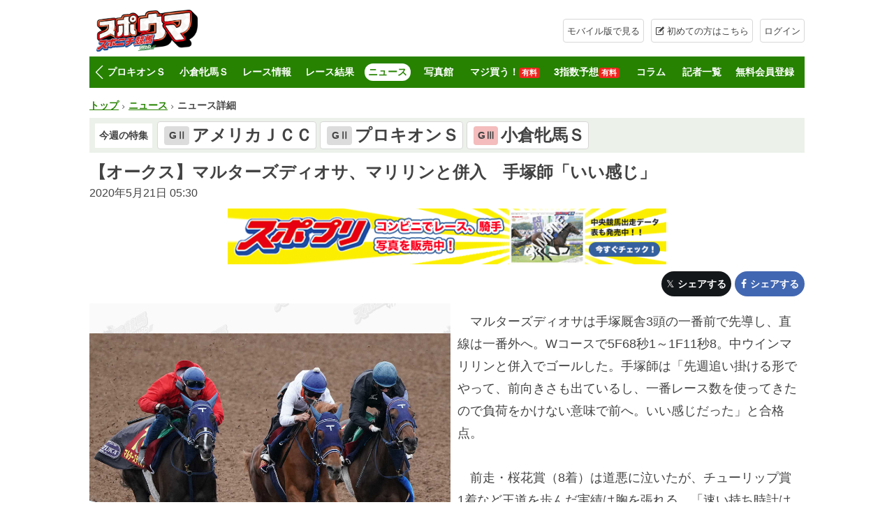

--- FILE ---
content_type: text/html; charset=UTF-8
request_url: https://keiba.sponichi.co.jp/news/20200520s00004145331000c
body_size: 51432
content:
<!DOCTYPE html>
<html lang="ja">
    <head>
        <!-- Global site tag (gtag.js) - Google Analytics -->
<script async src="https://www.googletagmanager.com/gtag/js?id=UA-156341132-1"></script>
<script>
  window.dataLayer = window.dataLayer || [];
  function gtag(){dataLayer.push(arguments);}
  gtag('js', new Date());
  gtag('config', 'UA-156341132-1');
  gtag('config', 'G-FTNHGNMVCT');
</script>

                        <script async src="https://securepubads.g.doubleclick.net/tag/js/gpt.js"></script>
            <script>
            window.googletag = window.googletag || {cmd: []};
            googletag.cmd.push(function() {
                // 2023/11/10 PCの場合、記事画像の有無に関わらず広告非表示に変更
                // googletag.defineSlot('/36797461/keibaweb/PC/article/article_rec', [[336, 280], [300, 250]], 'div-gpt-ad-1692865330436-0').addService(googletag.pubads());
                googletag.defineSlot('/36797461/keibaweb/PC/article/sticky', [[728, 90], [970, 90]], 'div-gpt-ad-1692865437483-0').addService(googletag.pubads());
                googletag.defineSlot('/36797461/keibaweb/PC/article/under_article_rec', [[336, 280], [300, 250]], 'div-gpt-ad-1692865184318-0').addService(googletag.pubads());
                googletag.defineSlot('/36797461/keibaweb/PC/article/under_article_rec2', [[336, 280], [300, 250]], 'div-gpt-ad-1692865382904-0').addService(googletag.pubads());
                googletag.defineSlot('/36797461/keibaweb/PC/article/underside_banner', [[336, 280], [300, 250]], 'div-gpt-ad-1692865504430-0').addService(googletag.pubads());
                googletag.defineSlot('/36797461/keibaweb/PC/article/underside_banner2', [[336, 280], [300, 250]], 'div-gpt-ad-1692865545163-0').addService(googletag.pubads());
                googletag.pubads().enableSingleRequest();
                googletag.enableServices();
            });
            </script>
            
<meta name="google-site-verification" content="zG-sxl5sfdq1eZubHa3NigCjGUXstjMcuDWz1ay-Rx8" />

<meta charset="utf-8">
<meta http-equiv="X-UA-Compatible" content="IE=edge">
<meta name="csrf-token" content="DKVCh2BpawFKW3TT02h0BfH0qOzg17tAFYW3mF0Z">
<meta name="viewport" content="width=device-width, initial-scale=1, shrink-to-fit=no, user-scalable=no">
<meta name="keywords" content="スポニチ競馬,スポニチ,スポウマ,スポーツニッポン,競馬予想,万哲,オサム,マジ買う">
<meta name="author" content="">
<meta name="description" content="　マルターズディオサは手塚厩舎3頭の一番前で先導し、直線は一番外へ。Wコースで5F68秒1～1F11秒8。中ウインマリリンと併入でゴールした。手塚師は「先週追い掛ける形でやって、前向きさも出ているし、一番レース数...">
    <meta property="og:site_name" content="スポニチ競馬Web">
    <meta property="og:title" content="【オークス】マルターズディオサ、マリリンと併入　手塚師「いい感じ」 ― スポニチ競馬Web"/>
    <meta property="og:description" content="　マルターズディオサは手塚厩舎3頭の一番前で先導し、直線は一番外へ。Wコースで5F68秒1～1F11秒8。中ウインマリリンと併入でゴールした。手塚師は「先週追い掛ける形でやって、前向きさも出ているし、一番レース数..."/>
            <meta property="og:image" content="https://www.sponichi.co.jp/gamble/news/2020/05/21/jpeg/20200521s00004145049000p_view.jpg"/>
        <meta property="og:url" content="https://keiba.sponichi.co.jp/news/20200520s00004145331000c"/>
    <meta property="og:type" content="article"/>
    <meta name="twitter:card" content="summary_large_image">
<title>【オークス】マルターズディオサ、マリリンと併入　手塚師「いい感じ」 - スポニチ競馬Web</title>

<!-- Custom fonts for this template-->
<link href="https://keiba.sponichi.co.jp/vendor/fontawesome-free/css/all.min.css" rel="stylesheet" type="text/css">

<!-- Page level plugin CSS-->
<link href="https://keiba.sponichi.co.jp/vendor/datatables/dataTables.bootstrap4.css" rel="stylesheet">

<!-- toastr -->
<link rel="stylesheet" href="https://keiba.sponichi.co.jp/css/toastr/toastr.min.css" />

<!-- bundle css -->
<link rel="stylesheet" href="/front/css/app.css?id=c4683077c9f90223a98b">

<link rel="shortcut icon" type="image/x-icon" href="/common/images/favicon.ico">


<link rel="stylesheet" href="https://keiba.sponichi.co.jp/css/swiper/swiper.min.css" />
        <link rel="stylesheet" href="/front/css/annex.css">
    <link rel="stylesheet" href="/css/flickity.css">
    </head>
    <body class=" theme-pc ">
        <div class="wrapper ">
            <header class="l-container header" data-component="global-header">
        <div class="header-inner">
        
        <h1 class="header-title">
            <a href="/"></a>
        </h1>
                <form name="frm_switch_view" method="POST">
            <input type="hidden" name="_token" value="DKVCh2BpawFKW3TT02h0BfH0qOzg17tAFYW3mF0Z">        </form>
                            <a class="btn  ml-auto  header-btn" onclick="event.preventDefault();switch_view_type('sp');">モバイル版で見る</a>
                            <a href="https://keiba.sponichi.co.jp/lp" class="btn header-icon header-beginner header-btn  ml-3 ">初めての方はこちら</a>
            <a href="https://keiba.sponichi.co.jp/login" class="btn header-login header-btn">ログイン</a>
            </div>
    <nav class="header-navigation swiper-container">
    <ul class="header-navigation-list swiper-wrapper">
        <li class="header-navigation-item  swiper-slide">
            <a href="/">トップ</a>
        </li>
        
                                    <li class="header-navigation-item  swiper-slide">
                    <a href="/tokusyu/830">アメリカＪＣＣ</a>
                </li>
                                                <li class="header-navigation-item  swiper-slide">
                    <a href="/tokusyu/831">プロキオンＳ</a>
                </li>
                                                <li class="header-navigation-item  swiper-slide">
                    <a href="/tokusyu/832">小倉牝馬Ｓ</a>
                </li>
                            
        <li class="header-navigation-item  swiper-slide">
            <a href="/race">レース情報</a>
        </li>
        
        <li class="header-navigation-item  swiper-slide">
            <a href="https://keiba.sponichi.co.jp/race_result">レース結果</a>
        </li>
        
        <li class="header-navigation-item is-current  swiper-slide">
            <a href="/news">ニュース</a>
        </li>
        
                <li class="header-navigation-item  swiper-slide">
            <a href="/photo_studio">写真館</a>
        </li>
                
        <li class="header-navigation-item  swiper-slide">
            <a href="https://keiba.sponichi.co.jp/majikau">マジ買う！<span class="label label-alert-primary">有料</span></a>
        </li>
        
        <li class="header-navigation-item  swiper-slide">
            <a href="/3index">3指数予想<span class="label label-alert-primary">有料</span></a>
        </li>
        
        <li class="header-navigation-item  swiper-slide">
            <a href="/column">コラム</a>
        </li>
        
        <li class="header-navigation-item  swiper-slide">
            <a href="/writer">記者一覧</a>
        </li>
        
                    <li class="header-navigation-item  swiper-slide">
                <a href="/lp">無料会員登録</a>
            </li>
                
        
            </ul>
    <div><div class="swiper-button-prev"></div></div>
    <div><div class="swiper-button-next"></div></div>
</nav>
</header>
            
            <main class="l-container main">
                
    <nav class="breadcramubs">
        <ul class="breadcramubs-list">
                            <li class="breadcramubs-item">
                                            <a href="/">トップ</a>
                                    </li>
                            <li class="breadcramubs-item">
                                            <a href="/news">ニュース</a>
                                    </li>
                            <li class="breadcramubs-item">
                                            <strong>ニュース詳細</strong>
                                    </li>
                    </ul>
    </nav>

    <div class="feature-navigation">
        <div class="feature-navigation-title">今週の特集</div>
        <div class="feature-navigation-links">
                    <a href="/tokusyu/830">
                <div class="feature-navigation-link">
                                            <span class="grade_icon wb g2">GⅡ</span>
                                        <strong class="feature-navigation-text">アメリカＪＣＣ</strong>
                </div>
            </a>
                    <a href="/tokusyu/831">
                <div class="feature-navigation-link">
                                            <span class="grade_icon wb g2">GⅡ</span>
                                        <strong class="feature-navigation-text">プロキオンＳ</strong>
                </div>
            </a>
                    <a href="/tokusyu/832">
                <div class="feature-navigation-link">
                                            <span class="grade_icon wb g3">GⅢ</span>
                                        <strong class="feature-navigation-text">小倉牝馬Ｓ</strong>
                </div>
            </a>
                </div>
    </div>

    <div class="title-main ">
    <h1 class="title-main-heading">【オークス】マルターズディオサ、マリリンと併入　手塚師「いい感じ」</h1>
            <strong class="title-main-date">2020年5月21日 05:30</strong>
    </div>

            <div class="banner  mb-3 ">
                    <a class="" href="https://sponichi.jp/spopri/?getkind=K">
                <img src="/images/banner/zOMa6M18H1xUtAyOXyTih4YyqBNPBXLxUclBP489.png" alt="">
            </a>
            </div>
    
    <div class="sns">
    <div class="sns-item">
        <a class="btn btn-md btn-twitter btn-twitter-before sns-btn" target="_blank" data-type="tw" href="https://twitter.com/intent/tweet?url=https://keiba.sponichi.co.jp/news/20200520s00004145331000c&text=【オークス】マルターズディオサ、マリリンと併入　手塚師「いい感じ」 ― スポニチ競馬Web">シェアする</a>
    </div>
    <div class="sns-item">
        <a class="btn btn-md btn-facebook btn-facebook-before sns-btn" target="_blank" data-type="fb" href="https://www.facebook.com/sharer.php?src=bm&u=https://keiba.sponichi.co.jp/news/20200520s00004145331000c&t=【オークス】マルターズディオサ、マリリンと併入　手塚師「いい感じ」 ― スポニチ競馬Web">シェアする</a>
    </div>
</div>

    <input type="hidden" name="is_display_article_ads" id="is_display_article_ads" value="1">
    <input type="hidden" name="article_ads_type" value="news_pc">

    <section class="article-topics ">
            <div class="article-topics-float-left" id="article_topics_float_area">
                            <figure class="article-topics-frame ">
                    <div class="article-topics-photo">
                                                <a href="/news/20200520s00004145331000c/photo/20200521s00004145049000p"><img src="//www.sponichi.co.jp/gamble/news/2020/05/21/jpeg/20200521s00004145049000p_view.jpg"  alt="" /></a>
                                            </div>
                                            <p class="article-topics-caption">3頭併せで追い切る（左から）マルターズディオサ、ウインマリリン、インターミッション　（撮影・西川祐介）</p>
                                    </figure>
                    </div>
        <div class="article-topics-paragraph">
                        
                                            <p class="article-texts">　マルターズディオサは手塚厩舎3頭の一番前で先導し、直線は一番外へ。Wコースで5F68秒1～1F11秒8。中ウインマリリンと併入でゴールした。手塚師は「先週追い掛ける形でやって、前向きさも出ているし、一番レース数を使ってきたので負荷をかけない意味で前へ。いい感じだった」と合格点。<br />
<br />
　前走・桜花賞（8着）は道悪に泣いたが、チューリップ賞1着など王道を歩んだ実績は胸を張れる。「速い持ち時計は持っているし、いい馬場でできれば」と強豪にもまれてきた実績に託した。</p>
                    </div>
    </section>

    
                        <div class="ads flex half">
                <!-- /36797461/keibaweb/PC/article/under_article_rec -->
                <div id='div-gpt-ad-1692865184318-0' style='min-width: 300px; min-height: 250px;'>
                    <script>
                    googletag.cmd.push(function() { googletag.display('div-gpt-ad-1692865184318-0'); });
                    </script>
                </div>

                <!-- /36797461/keibaweb/PC/article/under_article_rec2 -->
                <div id='div-gpt-ad-1692865382904-0' style='min-width: 300px; min-height: 250px;'>
                    <script>
                    googletag.cmd.push(function() { googletag.display('div-gpt-ad-1692865382904-0'); });
                    </script>
                </div>
            </div>
            
          <div class="item" data-block="component-test">
    <div data-block="main">
        <div data-block="article">
            <div class="mt10 mb10" data-component="article-carousel" data-js-component="ArticleCarousel">

                <div class="btn-prev"><i></i></div>
                <div class="btn-next"><i></i></div>

                <div class="carousel-wrapper">
                        
                                                <div class="cell-group">
                        
                        <a href="/feature/horseracing/ajcc">
                            <figure>
                                <img src="https://www.sponichi.co.jp//gamble/images/tokusyu/ajcc2025.webp"/>
                            </figure>
                            <p>
                                AJCC
                            </p>
                        </a>

                        

                        
                        
                        <a href="/feature/horseracing/procyons">
                            <figure>
                                <img src="https://www.sponichi.co.jp//gamble/images/tokusyu/procyon2025.webp"/>
                            </figure>
                            <p>
                                プロキオンＳ
                            </p>
                        </a>

                                                </div>
                        

                        
                                                <div class="cell-group">
                        
                        <a href="/feature/horseracing/kokurahinbas">
                            <figure>
                                <img src="https://www.sponichi.co.jp//gamble/images/tokusyu/kokurahinbas2025.webp"/>
                            </figure>
                            <p>
                                小倉牝馬S
                            </p>
                        </a>

                        

                        
                        
                        <a href="/feature/keibaentertainment">
                            <figure>
                                <img src="https://www.sponichi.co.jp//gamble/images/tokusyu/keibaentertainment.webp"/>
                            </figure>
                            <p>
                                競馬エンタメ
                            </p>
                        </a>

                                                </div>
                        

                        
                                                <div class="cell-group">
                        
                        <a href="/feature/localgraderace">
                            <figure>
                                <img src="https://www.sponichi.co.jp//gamble/images/tokusyu/localgraderace.webp"/>
                            </figure>
                            <p>
                                地方競馬情報
                            </p>
                        </a>

                        

                        
                        
                        <a href="/feature/overseasrace">
                            <figure>
                                <img src="https://www.sponichi.co.jp//gamble/images/tokusyu/overseasrace.webp"/>
                            </figure>
                            <p>
                                海外競馬
                            </p>
                        </a>

                                                </div>
                        

                        
                                                <div class="cell-group">
                        
                        <a href="/feature/takeyutaka">
                            <figure>
                                <img src="https://www.sponichi.co.jp//gamble/images/tokusyu/takeyutaka.webp"/>
                            </figure>
                            <p>
                                武　豊
                            </p>
                        </a>

                        

                        
                        
                        <a href="/feature/lemaire">
                            <figure>
                                <img src="https://www.sponichi.co.jp//gamble/images/tokusyu/lemaire.webp"/>
                            </figure>
                            <p>
                                クリストフ・ルメール
                            </p>
                        </a>

                                                </div>
                        

                        
                                                <div class="cell-group">
                        
                        <a href="/feature/nagashimamanami">
                            <figure>
                                <img src="https://www.sponichi.co.jp//gamble/images/tokusyu/nagashimamanami.webp"/>
                            </figure>
                            <p>
                                永島まなみ
                            </p>
                        </a>

                        

                        
                        
                        <a href="/feature/fukunagayuichi">
                            <figure>
                                <img src="https://www.sponichi.co.jp//gamble/images/tokusyu/fukunaga2.webp"/>
                            </figure>
                            <p>
                                福永祐一
                            </p>
                        </a>

                                                </div>
                        

                        
                                                <div class="cell-group">
                        
                        <a href="/feature/andokatsumi">
                            <figure>
                                <img src="https://www.sponichi.co.jp//gamble/images/tokusyu/andokatsumi.webp"/>
                            </figure>
                            <p>
                                安藤勝己
                            </p>
                        </a>

                        

                        
                        
                        <a href="/feature/grade_race_list">
                            <figure>
                                <img src="https://www.sponichi.co.jp//gamble/images/tokusyu/race_grade_list.webp"/>
                            </figure>
                            <p>
                                地方海外G1出馬表
                            </p>
                        </a>

                                                </div>
                        

                                        </div>
            </div>
<div class="figure-list-more" style="width: 85%"><a class="figure-list-more-link" href="/feature">特集をもっと見る</a></div>
        </div>
    </div>
</div>


    
            <div class="title-primary ">
    <h3 class="title-primary-heading">
        特集
            </h3>
        <div style="clear: both;"></div>
</div>

        <div class="feature feature-link">
            <div class="feature-content">
                <div class="feature-top">
                                            <span class="grade_icon wb g2">GⅡ</span>
                                        <strong class="feature-title">第67回アメリカＪＣＣ</strong>
                </div>
                                    <span class="feature-text">4歳上OP 特指 国際 別定 芝外・2200m</span>
                                <div class="feature-btns btn-wrapper">
                    <a href="/tokusyu/830" class="btn btn-sm btn-primary feature-link-url">特集ページへ</a>
                    <a href="/race/20260125/1/11" class="btn btn-sm btn-primary btn-newspaper-before feature-race-link">想定新聞へ</a>
                </div>
                            </div>
        </div>
            <div class="feature feature-link">
            <div class="feature-content">
                <div class="feature-top">
                                            <span class="grade_icon wb g2">GⅡ</span>
                                        <strong class="feature-title">第31回プロキオンＳ</strong>
                </div>
                                    <span class="feature-text">4歳上OP 指定 国際 別定 ダ・1800m</span>
                                <div class="feature-btns btn-wrapper">
                    <a href="/tokusyu/831" class="btn btn-sm btn-primary feature-link-url">特集ページへ</a>
                    <a href="/race/20260125/3/11" class="btn btn-sm btn-primary btn-newspaper-before feature-race-link">想定新聞へ</a>
                </div>
                            </div>
        </div>
            <div class="feature feature-link">
            <div class="feature-content">
                <div class="feature-top">
                                            <span class="grade_icon wb g3">GⅢ</span>
                                        <strong class="feature-title">第2回小倉牝馬Ｓ</strong>
                </div>
                                    <span class="feature-text">4歳上OP 特指 国際 牝馬 ハンデ 芝・2000m</span>
                                <div class="feature-btns btn-wrapper">
                    <a href="/tokusyu/832" class="btn btn-sm btn-primary feature-link-url">特集ページへ</a>
                    <a href="/race/20260124/8/11" class="btn btn-sm btn-primary btn-newspaper-before feature-race-link">想定新聞へ</a>
                </div>
                            </div>
        </div>
        


            <div class="title-primary ">
    <h3 class="title-primary-heading">
        2020年5月21日のニュース
            </h3>
        <div style="clear: both;"></div>
</div>

        <div class="figure-list-twitter">
        <div >
            <ul class="figure-list  figure-list-half  figure-list-news ">
                                    <li class="figure-list-item">

                                                    
                            <div class="figure-list-image photo">
                                <img  src="//www.sponichi.co.jp/gamble/news/2020/05/21/jpeg/20200521s00004145038000p_thum.jpg" alt="">
                                                </div>

                        <div class="figure-list-body">
                            <strong class="figure-list-title">
                                                                    <a href="/news/20200520s00004145290000c">
                                                                    【オークス】デゼル、最速女王へ最高仕上げ！低重心迫力満点
                                </a>
                            </strong>
                                                        <time class="figure-list-time">2020年5月21日 05:30</time>
                                                                                                                                        </div>
                    </li>
                                    <li class="figure-list-item">

                                                    
                            <div class="figure-list-image photo">
                                <img  src="//www.sponichi.co.jp/gamble/news/2020/05/21/jpeg/20200521s00004145039000p_thum.jpg" alt="">
                                                </div>

                        <div class="figure-list-body">
                            <strong class="figure-list-title">
                                                                    <a href="/news/20200520s00004145291000c">
                                                                    【オークス】デゼル、悲運の名牝に手向けを
                                </a>
                            </strong>
                                                        <time class="figure-list-time">2020年5月21日 05:30</time>
                                                                                                                                        </div>
                    </li>
                                    <li class="figure-list-item">

                                                    
                            <div class="figure-list-image photo">
                                <img  src="//www.sponichi.co.jp/gamble/news/2020/05/21/jpeg/20200521s00004145039000p_thum.jpg" alt="">
                                                </div>

                        <div class="figure-list-body">
                            <strong class="figure-list-title">
                                                                    <a href="/news/20200520s00004145293000c">
                                                                    【オークス】デゼル、短期間で2度目の長距離輸送克服できるか
                                </a>
                            </strong>
                                                        <time class="figure-list-time">2020年5月21日 05:30</time>
                                                                                                                                        </div>
                    </li>
                                    <li class="figure-list-item">

                                                    
                            <div class="figure-list-image photo">
                                <img  src="//www.sponichi.co.jp/gamble/news/2020/05/21/jpeg/20200521s00004145042000p_thum.jpg" alt="">
                                                </div>

                        <div class="figure-list-body">
                            <strong class="figure-list-title">
                                                                    <a href="/news/20200520s00004145303000c">
                                                                    【オークス】伏兵返上スマイル！鋭く伸びた11秒6
                                </a>
                            </strong>
                                                        <time class="figure-list-time">2020年5月21日 05:30</time>
                                                                                                                                        </div>
                    </li>
                                    <li class="figure-list-item">

                                                    
                            <div class="figure-list-image photo">
                                <img  src="//www.sponichi.co.jp/gamble/news/2020/05/20/jpeg/20200521s00004145055000p_thum.jpg" alt="">
                                                </div>

                        <div class="figure-list-body">
                            <strong class="figure-list-title">
                                                                    <a href="/news/20200520s00004145337000c">
                                                                    【オークス】本命デアリング好調！中身濃く松山「凄く良かった」
                                </a>
                            </strong>
                                                        <time class="figure-list-time">2020年5月21日 05:30</time>
                                                                                                                                        </div>
                    </li>
                                    <li class="figure-list-item">

                                                    
                            <div class="figure-list-image photo">
                                <img  src="//www.sponichi.co.jp/gamble/news/2020/05/21/jpeg/20200521s00004145049000p_thum.jpg" alt="">
                                                </div>

                        <div class="figure-list-body">
                            <strong class="figure-list-title">
                                                                    <a href="/news/20200520s00004145306000c">
                                                                    【オークス】筆頭マリリン自由自在先行　手塚厩舎の超豪華3頭併せ馬
                                </a>
                            </strong>
                                                        <time class="figure-list-time">2020年5月21日 05:30</time>
                                                                                                                                        </div>
                    </li>
                                    <li class="figure-list-item">

                                                    
                            <div class="figure-list-image photo">
                                <img  src="//www.sponichi.co.jp/gamble/news/2020/05/21/jpeg/20200521s00004145049000p_thum.jpg" alt="">
                                                </div>

                        <div class="figure-list-body">
                            <strong class="figure-list-title">
                                                                    <a href="/news/20200520s00004145334000c">
                                                                    【オークス】インターミッション、粘って1馬身差　手塚師「負荷をかけられている」
                                </a>
                            </strong>
                                                        <time class="figure-list-time">2020年5月21日 05:30</time>
                                                                                                                                        </div>
                    </li>
                                    <li class="figure-list-item">

                                                    
                            <div class="figure-list-image photo">
                                <img  src="//www.sponichi.co.jp/gamble/news/2020/05/21/jpeg/20200521s00004145049000p_thum.jpg" alt="">
                                                </div>

                        <div class="figure-list-body">
                            <strong class="figure-list-title">
                                                                    <a href="/news/20200520s00004145331000c">
                                                                    【オークス】マルターズディオサ、マリリンと併入　手塚師「いい感じ」
                                </a>
                            </strong>
                                                        <time class="figure-list-time">2020年5月21日 05:30</time>
                                                                                                                                        </div>
                    </li>
                                    <li class="figure-list-item">

                                                    
                            <div class="figure-list-image photo">
                                <img  src="//www.sponichi.co.jp/gamble/news/2020/05/21/jpeg/20200521s00004145044000p_thum.jpg" alt="">
                                                </div>

                        <div class="figure-list-body">
                            <strong class="figure-list-title">
                                                                    <a href="/news/20200520s00004145356000c">
                                                                    【オークス】メリハリ利いたホウオウ“合格”
                                </a>
                            </strong>
                                                        <time class="figure-list-time">2020年5月21日 05:30</time>
                                                                                                                                        </div>
                    </li>
                                    <li class="figure-list-item">

                                                    
                            <div class="figure-list-image photo">
                                <img  src="//www.sponichi.co.jp/gamble/news/2020/05/21/jpeg/20200521s00004145066000p_thum.jpg" alt="">
                                                </div>

                        <div class="figure-list-body">
                            <strong class="figure-list-title">
                                                                    <a href="/news/20200520s00004145321000c">
                                                                    【オークス】クラヴァシュドール、ゴーサインに楽々　陣営も納得の表情
                                </a>
                            </strong>
                                                        <time class="figure-list-time">2020年5月21日 05:30</time>
                                                                                                                                        </div>
                    </li>
                                    <li class="figure-list-item">

                                                    
                            <div class="figure-list-image photo">
                                <img  src="//www.sponichi.co.jp/gamble/news/2020/05/21/jpeg/20200521s00004145097000p_thum.jpg" alt="">
                                                </div>

                        <div class="figure-list-body">
                            <strong class="figure-list-title">
                                                                    <a href="/news/20200520s00004145294000c">
                                                                    【オークス】アブレイズ単走軽快！ラスト1F12秒7
                                </a>
                            </strong>
                                                        <time class="figure-list-time">2020年5月21日 05:30</time>
                                                                                                                                        </div>
                    </li>
                                    <li class="figure-list-item">

                                                    
                            <div class="figure-list-image photo">
                                <img  src="//www.sponichi.co.jp/gamble/news/2020/05/21/jpeg/20200521s00004145068000p_thum.jpg" alt="">
                                                </div>

                        <div class="figure-list-body">
                            <strong class="figure-list-title">
                                                                    <a href="/news/20200520s00004145332000c">
                                                                    【オークス】マジックキャッスル、余力残し3頭併せ　国枝師「体調変わらず」
                                </a>
                            </strong>
                                                        <time class="figure-list-time">2020年5月21日 05:30</time>
                                                                                                                                        </div>
                    </li>
                                    <li class="figure-list-item">

                                                    
                            <div class="figure-list-image photo">
                                <img  src="//www.sponichi.co.jp/gamble/news/2020/05/21/jpeg/20200521s00004145054000p_thum.jpg" alt="">
                                                </div>

                        <div class="figure-list-body">
                            <strong class="figure-list-title">
                                                                    <a href="/news/20200520s00004145323000c">
                                                                    【オークス】ウーマンズハート、余力残し12秒8　西浦師は変わり身に期待
                                </a>
                            </strong>
                                                        <time class="figure-list-time">2020年5月21日 05:30</time>
                                                                                                                                        </div>
                    </li>
                                    <li class="figure-list-item">

                                                    
                            <div class="figure-list-image photo">
                                <img  src="//www.sponichi.co.jp/gamble/news/2020/05/21/jpeg/20200521s00004145061000p_thum.jpg" alt="">
                                                </div>

                        <div class="figure-list-body">
                            <strong class="figure-list-title">
                                                                    <a href="/news/20200520s00004145326000c">
                                                                    【オークス】リアアメリア鋭伸！ラスト1F11秒8に陣営太鼓判
                                </a>
                            </strong>
                                                        <time class="figure-list-time">2020年5月21日 05:30</time>
                                                                                                                                        </div>
                    </li>
                                    <li class="figure-list-item">

                                                    
                            <div class="figure-list-image photo">
                                <img  src="//www.sponichi.co.jp/gamble/news/2020/05/21/jpeg/20200521s00004145050000p_thum.jpg" alt="">
                                                </div>

                        <div class="figure-list-body">
                            <strong class="figure-list-title">
                                                                    <a href="/news/20200520s00004145335000c">
                                                                    【オークス】ウインマイティー、悔いなき仕上げ　五十嵐師は終始ご機嫌
                                </a>
                            </strong>
                                                        <time class="figure-list-time">2020年5月21日 05:30</time>
                                                                                                                                        </div>
                    </li>
                                    <li class="figure-list-item">

                                                    
                            <div class="figure-list-image photo">
                                <img  src="//www.sponichi.co.jp/gamble/news/2020/05/21/jpeg/20200521s00004145052000p_thum.jpg" alt="">
                                                </div>

                        <div class="figure-list-body">
                            <strong class="figure-list-title">
                                                                    <a href="/news/20200520s00004145330000c">
                                                                    【オークス】サンクテュエール、身のこなし悠々　藤沢和師も合格点
                                </a>
                            </strong>
                                                        <time class="figure-list-time">2020年5月21日 05:30</time>
                                                                                                                                        </div>
                    </li>
                                    <li class="figure-list-item">

                                                    
                            <div class="figure-list-image photo">
                                <img  src="//www.sponichi.co.jp/gamble/news/2020/05/21/jpeg/20200521s00004145057000p_thum.jpg" alt="">
                                                </div>

                        <div class="figure-list-body">
                            <strong class="figure-list-title">
                                                                    <a href="/news/20200520s00004145325000c">
                                                                    【オークス】チェーンオブラブ、上々1馬身先着　小笠師「最後の反応も思っていた通り」
                                </a>
                            </strong>
                                                        <time class="figure-list-time">2020年5月21日 05:30</time>
                                                                                                                                        </div>
                    </li>
                                    <li class="figure-list-item">

                                                    
                            <div class="figure-list-image news">
                                <img  src="/front/images/dummy/news/2.jpg" alt="">
                                                </div>

                        <div class="figure-list-body">
                            <strong class="figure-list-title">
                                                                    <a href="/news/20200520s00004145312000c">
                                                                    【オークス】追ってひと言
                                </a>
                            </strong>
                                                        <time class="figure-list-time">2020年5月21日 05:30</time>
                                                                                                                                        </div>
                    </li>
                                    <li class="figure-list-item">

                                                    
                            <div class="figure-list-image news">
                                <img  src="/front/images/dummy/news/4.jpg" alt="">
                                                </div>

                        <div class="figure-list-body">
                            <strong class="figure-list-title">
                                                                    <a href="/news/20200520s00004145366000c">
                                                                    【オークス】ショウナンナデシコ＆ソフトフルート回避
                                </a>
                            </strong>
                                                        <time class="figure-list-time">2020年5月21日 05:30</time>
                                                                                                                                        </div>
                    </li>
                                    <li class="figure-list-item">

                                                    
                            <div class="figure-list-image photo">
                                <img  src="//www.sponichi.co.jp/gamble/news/2020/05/21/jpeg/20200521s00004192079000p_thum.jpg" alt="">
                                                </div>

                        <div class="figure-list-body">
                            <strong class="figure-list-title">
                                                                    <a href="/news/20200520s00004192311000c">
                                                                    【平安S】ロードレガリス、余裕の手応えでフィニッシュ　野中師「予定通り」
                                </a>
                            </strong>
                                                        <time class="figure-list-time">2020年5月21日 05:30</time>
                                                                                                                                        </div>
                    </li>
                            </ul>
                                </div>
            </div>
    
                        <div class="ads flex half">
                <!-- /36797461/keibaweb/PC/article/underside_banner -->
                <div id='div-gpt-ad-1692865504430-0' style='min-width: 300px; min-height: 250px;'>
                    <script>
                    googletag.cmd.push(function() { googletag.display('div-gpt-ad-1692865504430-0'); });
                    </script>
                </div>

                <!-- /36797461/keibaweb/PC/article/underside_banner2 -->
                <div id='div-gpt-ad-1692865545163-0' style='min-width: 300px; min-height: 250px;'>
                    <script>
                    googletag.cmd.push(function() { googletag.display('div-gpt-ad-1692865545163-0'); });
                    </script>
                </div>
            </div>
            
            <div class="ads sticky">
                            <!-- /36797461/keibaweb/PC/article/sticky -->
                <div id='div-gpt-ad-1692865437483-0' style='min-width: 728px; min-height: 90px;'>
                    <script>
                    googletag.cmd.push(function() { googletag.display('div-gpt-ad-1692865437483-0'); });
                    </script>
                </div>
                    </div>
    
    
            </main>
            <div class="l-container pagetop hide-pc">
    <button class="pagetop-btn js-pagetop">ページトップへ</button>
</div>

            
            <footer class="footer">
    <div class="footer-top">
        <div class="l-container">
            <ul class="footer-list">
                <li class="footer-item">
                    <a href="/faq">よくあるご質問</a>
                </li>
                <li class="footer-item">
                    <a href="/help">ヘルプ</a>
                </li>
                <li class="footer-item">
                    <a href="/contact">お問い合わせ</a>
                </li>
                <li class="footer-item">
                    <a href="/terms_of_service">利用規約</a>
                </li>
                <li class="footer-item">
                    <a href="https://sponichi.jp/privacy/">プライバシーポリシー</a>
                </li>
                <li class="footer-item">
                    <a href="/posts_guide">投稿ガイドライン</a>
                </li>
                <li class="footer-item">
                    <a href="/special_commercial_law">特定商取引法に基づく表記</a>
                </li>
                <li class="footer-item">
                    <a href="https://sponichi.jp/usage-agreement/privacy-policy/#情報の外部送信について">情報の外部送信について</a>
                </li>
            </ul>
            <p class="footer-title text-center">sponichi-keiba</p>
        </div>
    </div>
    <div class="footer-bottom">
        <div class="l-container">
            <small class="footer-copy">Copyright © SPORTS NIPPON NEWSPAPERS.<br class="hide-pc"> All Rights Reserved.</small>
            <p class="footer-text">Sponichi Annexに掲載の記事・写真・カット等の転載を禁じます。<br class="hide-pc">すべての著作権はスポーツニッポン新聞社と情報提供者に帰属します。</p>
        </div>
    </div>
</footer>
        </div>
        <script src="/front/js/app.js?id=c3a691e2be2da3d8c721" defer></script>
        <!-- Bootstrap core JavaScript-->
        <script src="https://keiba.sponichi.co.jp/vendor/jquery/jquery.min.js"></script>
        <script src="https://keiba.sponichi.co.jp/vendor/bootstrap/js/bootstrap.bundle.min.js"></script>
        <!-- Core plugin JavaScript-->
        <script src="https://keiba.sponichi.co.jp/vendor/jquery-easing/jquery.easing.min.js"></script>
        <!-- toastr -->
        <script src="https://keiba.sponichi.co.jp/js/toastr/toastr.min.js"></script>
        <script src="https://keiba.sponichi.co.jp/js/toastr.js" defer></script>

        <script src="https://keiba.sponichi.co.jp/js/front/message_modal.js?v=1.1"></script>
        <script src="https://keiba.sponichi.co.jp/js/front/overlay.js" defer></script>

        
        <script src="https://keiba.sponichi.co.jp/js/front/browser.js?v=1.1" defer></script>
        
        
        <script src="https://keiba.sponichi.co.jp/js/front/user_notify.js"></script>

        <script src="https://keiba.sponichi.co.jp/js/swiper/swiper.min.js"></script>
        <script src="https://keiba.sponichi.co.jp/js/swiper/swiper.min.js.map"></script>
        <script src="https://keiba.sponichi.co.jp/js/front/header_navigation.js?v=1.0"></script>

        <script src="https://keiba.sponichi.co.jp/js/front/view_type.js" defer></script>
        
        <script src="https://cdn.webpush.jp/js/pushone.js" charset="utf-8" data-bptoken="1dfc020f7ef40db4d71732df593f3634d2d8132006c892a7c1d01d131326c355"></script>
            <script src="https://keiba.sponichi.co.jp/js/front/feature_parts.js" defer></script>
    <script src="https://keiba.sponichi.co.jp/js/front/article_ads.js?v=1.2" defer></script>
    <script src="https://keiba.sponichi.co.jp/js/front/infeed_ads.js" defer></script>
    <script type="text/javascript" src="/js/flickity.pkgd.min.js" defer></script>
    <script type="text/javascript" src="/js/flickity.js" defer></script>
    </body>
</html>


--- FILE ---
content_type: text/html; charset=utf-8
request_url: https://www.google.com/recaptcha/api2/aframe
body_size: 264
content:
<!DOCTYPE HTML><html><head><meta http-equiv="content-type" content="text/html; charset=UTF-8"></head><body><script nonce="s0eHlbUI2srl9nWLacSHNw">/** Anti-fraud and anti-abuse applications only. See google.com/recaptcha */ try{var clients={'sodar':'https://pagead2.googlesyndication.com/pagead/sodar?'};window.addEventListener("message",function(a){try{if(a.source===window.parent){var b=JSON.parse(a.data);var c=clients[b['id']];if(c){var d=document.createElement('img');d.src=c+b['params']+'&rc='+(localStorage.getItem("rc::a")?sessionStorage.getItem("rc::b"):"");window.document.body.appendChild(d);sessionStorage.setItem("rc::e",parseInt(sessionStorage.getItem("rc::e")||0)+1);localStorage.setItem("rc::h",'1769066866223');}}}catch(b){}});window.parent.postMessage("_grecaptcha_ready", "*");}catch(b){}</script></body></html>

--- FILE ---
content_type: text/css
request_url: https://keiba.sponichi.co.jp/front/css/app.css?id=c4683077c9f90223a98b
body_size: 294080
content:
@charset "UTF-8";:root{--blue:#007bff;--indigo:#6610f2;--purple:#6f42c1;--pink:#e83e8c;--red:#dc3545;--orange:#fd7e14;--yellow:#ffc107;--green:#28a745;--teal:#20c997;--cyan:#17a2b8;--white:#fff;--gray:#6c757d;--gray-dark:#343a40;--primary:#007bff;--secondary:#6c757d;--success:#28a745;--info:#17a2b8;--warning:#ffc107;--danger:#dc3545;--light:#f8f9fa;--dark:#343a40;--breakpoint-xs:0;--breakpoint-sm:576px;--breakpoint-md:768px;--breakpoint-lg:992px;--breakpoint-xl:1200px;--font-family-sans-serif:-apple-system,BlinkMacSystemFont,"Segoe UI",Roboto,"Helvetica Neue",Arial,"Noto Sans",sans-serif,"Apple Color Emoji","Segoe UI Emoji","Segoe UI Symbol","Noto Color Emoji";--font-family-monospace:SFMono-Regular,Menlo,Monaco,Consolas,"Liberation Mono","Courier New",monospace}*,:after,:before{box-sizing:border-box}html{-webkit-text-size-adjust:100%;-webkit-tap-highlight-color:rgba(0,0,0,0);font-family:sans-serif;line-height:1.15}article,aside,figcaption,figure,footer,header,hgroup,main,nav,section{display:block}body{margin:0;background-color:#fff;color:#212529;font-family:-apple-system,BlinkMacSystemFont,Segoe UI,Roboto,Helvetica Neue,Arial,Noto Sans,sans-serif,Apple Color Emoji,Segoe UI Emoji,Segoe UI Symbol,Noto Color Emoji;font-size:1rem;font-weight:400;text-align:left}[tabindex="-1"]:focus{outline:0!important}hr{box-sizing:content-box;height:0;overflow:visible}h1,h2,h3,h4,h5,h6{margin-top:0;margin-bottom:.5rem}p{margin-top:0;margin-bottom:1rem}abbr[data-original-title],abbr[title]{border-bottom:0;text-decoration:underline;-webkit-text-decoration:underline dotted;text-decoration:underline dotted;-webkit-text-decoration-skip-ink:none;text-decoration-skip-ink:none;cursor:help}address{line-height:inherit}address,dl,ol,ul{margin-bottom:1rem}dl,ol,ul{margin-top:0}ol ol,ol ul,ul ol,ul ul{margin-bottom:0}dt{font-weight:700}dd{margin-bottom:.5rem;margin-left:0}blockquote{margin:0 0 1rem}b,strong{font-weight:bolder}small{font-size:80%}sub,sup{position:relative;font-size:75%;line-height:0;vertical-align:baseline}sub{bottom:-.25em}sup{top:-.5em}a{background-color:transparent;color:#007bff;text-decoration:none}a:hover{color:#0056b3}a:not([href]):not([tabindex]),a:not([href]):not([tabindex]):focus,a:not([href]):not([tabindex]):hover{color:inherit;text-decoration:none}a:not([href]):not([tabindex]):focus{outline:0}code,kbd,pre,samp{font-family:SFMono-Regular,Menlo,Monaco,Consolas,Liberation Mono,Courier New,monospace;font-size:1em}pre{margin-top:0;margin-bottom:1rem;overflow:auto}figure{margin:0 0 1rem}img{border-style:none}img,svg{vertical-align:middle}svg{overflow:hidden}caption{padding-top:.75rem;padding-bottom:.75rem;color:#6c757d;text-align:left;caption-side:bottom}th{text-align:inherit}label{display:inline-block;margin-bottom:.5rem}button{border-radius:0}button:focus{outline:1px dotted;outline:5px auto -webkit-focus-ring-color}button,input,optgroup,select,textarea{margin:0;font-family:inherit;font-size:inherit;line-height:inherit}button,input{overflow:visible}button,select{text-transform:none}select{word-wrap:normal}[type=button],[type=reset],[type=submit],button{-webkit-appearance:button}[type=button]:not(:disabled),[type=reset]:not(:disabled),[type=submit]:not(:disabled),button:not(:disabled){cursor:pointer}[type=button]::-moz-focus-inner,[type=reset]::-moz-focus-inner,[type=submit]::-moz-focus-inner,button::-moz-focus-inner{padding:0;border-style:none}input[type=checkbox],input[type=radio]{box-sizing:border-box;padding:0}input[type=date],input[type=datetime-local],input[type=month],input[type=time]{-webkit-appearance:listbox}textarea{overflow:auto}fieldset{min-width:0;margin:0;padding:0;border:0}legend{display:block;width:100%;max-width:100%;margin-bottom:.5rem;padding:0;color:inherit;font-size:1.5rem;line-height:inherit;white-space:normal}progress{vertical-align:baseline}[type=number]::-webkit-inner-spin-button,[type=number]::-webkit-outer-spin-button{height:auto}[type=search]{-webkit-appearance:none;outline-offset:-2px}[type=search]::-webkit-search-decoration{-webkit-appearance:none}::-webkit-file-upload-button{-webkit-appearance:button;font:inherit}output{display:inline-block}summary{display:list-item;cursor:pointer}template{display:none}[hidden]{display:none!important}.align-baseline{vertical-align:baseline!important}.align-top{vertical-align:top!important}.align-middle{vertical-align:middle!important}.align-bottom{vertical-align:bottom!important}.align-text-bottom{vertical-align:text-bottom!important}.align-text-top{vertical-align:text-top!important}.bg-primary{background-color:#007bff!important}a.bg-primary:focus,a.bg-primary:hover,button.bg-primary:focus,button.bg-primary:hover{background-color:#0062cc!important}.bg-secondary{background-color:#6c757d!important}a.bg-secondary:focus,a.bg-secondary:hover,button.bg-secondary:focus,button.bg-secondary:hover{background-color:#545b62!important}.bg-success{background-color:#28a745!important}a.bg-success:focus,a.bg-success:hover,button.bg-success:focus,button.bg-success:hover{background-color:#1e7e34!important}.bg-info{background-color:#17a2b8!important}a.bg-info:focus,a.bg-info:hover,button.bg-info:focus,button.bg-info:hover{background-color:#117a8b!important}.bg-warning{background-color:#ffc107!important}a.bg-warning:focus,a.bg-warning:hover,button.bg-warning:focus,button.bg-warning:hover{background-color:#d39e00!important}.bg-danger{background-color:#dc3545!important}a.bg-danger:focus,a.bg-danger:hover,button.bg-danger:focus,button.bg-danger:hover{background-color:#bd2130!important}.bg-light{background-color:#f8f9fa!important}a.bg-light:focus,a.bg-light:hover,button.bg-light:focus,button.bg-light:hover{background-color:#dae0e5!important}.bg-dark{background-color:#343a40!important}a.bg-dark:focus,a.bg-dark:hover,button.bg-dark:focus,button.bg-dark:hover{background-color:#1d2124!important}.bg-white{background-color:#fff!important}.bg-transparent{background-color:transparent!important}.border{border:1px solid #dee2e6!important}.border-top{border-top:1px solid #dee2e6!important}.border-right{border-right:1px solid #dee2e6!important}.border-bottom{border-bottom:1px solid #dee2e6!important}.border-left{border-left:1px solid #dee2e6!important}.border-0{border:0!important}.border-top-0{border-top:0!important}.border-right-0{border-right:0!important}.border-bottom-0{border-bottom:0!important}.border-left-0{border-left:0!important}.border-primary{border-color:#007bff!important}.border-secondary{border-color:#6c757d!important}.border-success{border-color:#28a745!important}.border-info{border-color:#17a2b8!important}.border-warning{border-color:#ffc107!important}.border-danger{border-color:#dc3545!important}.border-light{border-color:#f8f9fa!important}.border-dark{border-color:#343a40!important}.border-white{border-color:#fff!important}.rounded-sm{border-radius:.2rem!important}.rounded{border-radius:.25rem!important}.rounded-top{border-top-left-radius:.25rem!important}.rounded-right,.rounded-top{border-top-right-radius:.25rem!important}.rounded-bottom,.rounded-right{border-bottom-right-radius:.25rem!important}.rounded-bottom,.rounded-left{border-bottom-left-radius:.25rem!important}.rounded-left{border-top-left-radius:.25rem!important}.rounded-lg{border-radius:.3rem!important}.rounded-circle{border-radius:50%!important}.rounded-pill{border-radius:50rem!important}.rounded-0{border-radius:0!important}.clearfix:after{display:block;clear:both;content:""}.d-none{display:none!important}.d-inline{display:inline!important}.d-block{display:block!important}.d-table{display:table!important}.d-table-row{display:table-row!important}.d-table-cell{display:table-cell!important}.d-flex{display:flex!important}.d-inline-flex{display:inline-flex!important}.embed-responsive{display:block;position:relative;width:100%;padding:0;overflow:hidden}.embed-responsive:before{display:block;content:""}.embed-responsive .embed-responsive-item,.embed-responsive embed,.embed-responsive iframe,.embed-responsive object,.embed-responsive video{position:absolute;top:0;bottom:0;left:0;width:100%;height:100%;border:0}.embed-responsive-21by9:before{padding-top:42.8571428571%}.embed-responsive-16by9:before{padding-top:56.25%}.embed-responsive-4by3:before{padding-top:75%}.embed-responsive-1by1:before{padding-top:100%}.flex-row{flex-direction:row!important}.flex-column{flex-direction:column!important}.flex-row-reverse{flex-direction:row-reverse!important}.flex-column-reverse{flex-direction:column-reverse!important}.flex-wrap{flex-wrap:wrap!important}.flex-nowrap{flex-wrap:nowrap!important}.flex-wrap-reverse{flex-wrap:wrap-reverse!important}.flex-fill{flex:1 1 auto!important}.flex-grow-0{flex-grow:0!important}.flex-grow-1{flex-grow:1!important}.flex-shrink-0{flex-shrink:0!important}.flex-shrink-1{flex-shrink:1!important}.justify-content-start{justify-content:flex-start!important}.justify-content-end{justify-content:flex-end!important}.justify-content-center{justify-content:center!important}.justify-content-between{justify-content:space-between!important}.justify-content-around{justify-content:space-around!important}.align-items-start{align-items:flex-start!important}.align-items-end{align-items:flex-end!important}.align-items-center{align-items:center!important}.align-items-baseline{align-items:baseline!important}.align-items-stretch{align-items:stretch!important}.align-content-start{align-content:flex-start!important}.align-content-end{align-content:flex-end!important}.align-content-center{align-content:center!important}.align-content-between{align-content:space-between!important}.align-content-around{align-content:space-around!important}.align-content-stretch{align-content:stretch!important}.align-self-auto{-ms-grid-row-align:auto!important;align-self:auto!important}.align-self-start{align-self:flex-start!important}.align-self-end{align-self:flex-end!important}.align-self-center{-ms-grid-row-align:center!important;align-self:center!important}.align-self-baseline{align-self:baseline!important}.align-self-stretch{-ms-grid-row-align:stretch!important;align-self:stretch!important}.float-left{float:left!important}.float-right{float:right!important}.float-none{float:none!important}.overflow-auto{overflow:auto!important}.overflow-hidden{overflow:hidden!important}.position-static{position:static!important}.position-relative{position:relative!important}.position-absolute{position:absolute!important}.position-fixed{position:fixed!important}.position-sticky{position:-webkit-sticky!important;position:sticky!important}.fixed-top{top:0}.fixed-bottom,.fixed-top{z-index:1030;position:fixed;right:0;left:0}.fixed-bottom{bottom:0}@supports ((position:-webkit-sticky) or (position:sticky)){.sticky-top{z-index:1020;position:-webkit-sticky;position:sticky;top:0}}.sr-only{clip:rect(0,0,0,0);position:absolute;width:1px;height:1px;padding:0;overflow:hidden;border:0;white-space:nowrap}.sr-only-focusable:active,.sr-only-focusable:focus{clip:auto;position:static;width:auto;height:auto;overflow:visible;white-space:normal}.shadow-sm{box-shadow:0 .125rem .25rem rgba(0,0,0,.075)!important}.shadow{box-shadow:0 .5rem 1rem rgba(0,0,0,.15)!important}.shadow-lg{box-shadow:0 1rem 3rem rgba(0,0,0,.175)!important}.shadow-none{box-shadow:none!important}.w-25{width:25%!important}.w-50{width:50%!important}.w-75{width:75%!important}.w-100{width:100%!important}.w-auto{width:auto!important}.h-25{height:25%!important}.h-50{height:50%!important}.h-75{height:75%!important}.h-100{height:100%!important}.h-auto{height:auto!important}.mw-100{max-width:100%!important}.mh-100{max-height:100%!important}.min-vw-100{min-width:100vw!important}.min-vh-100{min-height:100vh!important}.vw-100{width:100vw!important}.vh-100{height:100vh!important}.stretched-link:after{z-index:1;position:absolute;top:0;right:0;bottom:0;left:0;background-color:transparent;content:"";pointer-events:auto}.m-0{margin:0!important}.mt-0,.my-0{margin-top:0!important}.mr-0,.mx-0{margin-right:0!important}.mb-0,.my-0{margin-bottom:0!important}.ml-0,.mx-0{margin-left:0!important}.m-1{margin:.25rem!important}.mt-1,.my-1{margin-top:.25rem!important}.mr-1,.mx-1{margin-right:.25rem!important}.mb-1,.my-1{margin-bottom:.25rem!important}.ml-1,.mx-1{margin-left:.25rem!important}.m-2{margin:.5rem!important}.mt-2,.my-2{margin-top:.5rem!important}.mr-2,.mx-2{margin-right:.5rem!important}.mb-2,.my-2{margin-bottom:.5rem!important}.ml-2,.mx-2{margin-left:.5rem!important}.m-3{margin:1rem!important}.mt-3,.my-3{margin-top:1rem!important}.mr-3,.mx-3{margin-right:1rem!important}.mb-3,.my-3{margin-bottom:1rem!important}.ml-3,.mx-3{margin-left:1rem!important}.m-4{margin:1.5rem!important}.mt-4,.my-4{margin-top:1.5rem!important}.mr-4,.mx-4{margin-right:1.5rem!important}.mb-4,.my-4{margin-bottom:1.5rem!important}.ml-4,.mx-4{margin-left:1.5rem!important}.m-5{margin:3rem!important}.mt-5,.my-5{margin-top:3rem!important}.mr-5,.mx-5{margin-right:3rem!important}.mb-5,.my-5{margin-bottom:3rem!important}.ml-5,.mx-5{margin-left:3rem!important}.p-0{padding:0!important}.pt-0,.py-0{padding-top:0!important}.pr-0,.px-0{padding-right:0!important}.pb-0,.py-0{padding-bottom:0!important}.pl-0,.px-0{padding-left:0!important}.p-1{padding:.25rem!important}.pt-1,.py-1{padding-top:.25rem!important}.pr-1,.px-1{padding-right:.25rem!important}.pb-1,.py-1{padding-bottom:.25rem!important}.pl-1,.px-1{padding-left:.25rem!important}.p-2{padding:.5rem!important}.pt-2,.py-2{padding-top:.5rem!important}.pr-2,.px-2{padding-right:.5rem!important}.pb-2,.py-2{padding-bottom:.5rem!important}.pl-2,.px-2{padding-left:.5rem!important}.p-3{padding:1rem!important}.pt-3,.py-3{padding-top:1rem!important}.pr-3,.px-3{padding-right:1rem!important}.pb-3,.py-3{padding-bottom:1rem!important}.pl-3,.px-3{padding-left:1rem!important}.p-4{padding:1.5rem!important}.pt-4,.py-4{padding-top:1.5rem!important}.pr-4,.px-4{padding-right:1.5rem!important}.pb-4,.py-4{padding-bottom:1.5rem!important}.pl-4,.px-4{padding-left:1.5rem!important}.p-5{padding:3rem!important}.pt-5,.py-5{padding-top:3rem!important}.pr-5,.px-5{padding-right:3rem!important}.pb-5,.py-5{padding-bottom:3rem!important}.pl-5,.px-5{padding-left:3rem!important}.m-n1{margin:-.25rem!important}.mt-n1,.my-n1{margin-top:-.25rem!important}.mr-n1,.mx-n1{margin-right:-.25rem!important}.mb-n1,.my-n1{margin-bottom:-.25rem!important}.ml-n1,.mx-n1{margin-left:-.25rem!important}.m-n2{margin:-.5rem!important}.mt-n2,.my-n2{margin-top:-.5rem!important}.mr-n2,.mx-n2{margin-right:-.5rem!important}.mb-n2,.my-n2{margin-bottom:-.5rem!important}.ml-n2,.mx-n2{margin-left:-.5rem!important}.m-n3{margin:-1rem!important}.mt-n3,.my-n3{margin-top:-1rem!important}.mr-n3,.mx-n3{margin-right:-1rem!important}.mb-n3,.my-n3{margin-bottom:-1rem!important}.ml-n3,.mx-n3{margin-left:-1rem!important}.m-n4{margin:-1.5rem!important}.mt-n4,.my-n4{margin-top:-1.5rem!important}.mr-n4,.mx-n4{margin-right:-1.5rem!important}.mb-n4,.my-n4{margin-bottom:-1.5rem!important}.ml-n4,.mx-n4{margin-left:-1.5rem!important}.m-n5{margin:-3rem!important}.mt-n5,.my-n5{margin-top:-3rem!important}.mr-n5,.mx-n5{margin-right:-3rem!important}.mb-n5,.my-n5{margin-bottom:-3rem!important}.ml-n5,.mx-n5{margin-left:-3rem!important}.m-auto{margin:auto!important}.mt-auto,.my-auto{margin-top:auto!important}.mr-auto,.mx-auto{margin-right:auto!important}.mb-auto,.my-auto{margin-bottom:auto!important}.ml-auto,.mx-auto{margin-left:auto!important}.text-monospace{font-family:SFMono-Regular,Menlo,Monaco,Consolas,Liberation Mono,Courier New,monospace!important}.text-justify{text-align:justify!important}.text-wrap{white-space:normal!important}.text-nowrap{white-space:nowrap!important}.text-truncate{overflow:hidden;text-overflow:ellipsis;white-space:nowrap}.text-left{text-align:left!important}.text-right{text-align:right!important}.text-center{text-align:center!important}.text-lowercase{text-transform:lowercase!important}.text-uppercase{text-transform:uppercase!important}.text-capitalize{text-transform:capitalize!important}.font-weight-light{font-weight:300!important}.font-weight-lighter{font-weight:lighter!important}.font-weight-normal{font-weight:400!important}.font-weight-bold{font-weight:700!important}.font-weight-bolder{font-weight:bolder!important}.font-italic{font-style:italic!important}.text-white{color:#fff!important}.text-primary{color:#007bff!important}a.text-primary:focus,a.text-primary:hover{color:#0056b3!important}.text-secondary{color:#6c757d!important}a.text-secondary:focus,a.text-secondary:hover{color:#494f54!important}.text-success{color:#28a745!important}a.text-success:focus,a.text-success:hover{color:#19692c!important}.text-info{color:#17a2b8!important}a.text-info:focus,a.text-info:hover{color:#0f6674!important}.text-warning{color:#ffc107!important}a.text-warning:focus,a.text-warning:hover{color:#ba8b00!important}.text-danger{color:#dc3545!important}a.text-danger:focus,a.text-danger:hover{color:#a71d2a!important}.text-light{color:#f8f9fa!important}a.text-light:focus,a.text-light:hover{color:#cbd3da!important}.text-dark{color:#343a40!important}a.text-dark:focus,a.text-dark:hover{color:#121416!important}.text-body{color:#212529!important}.text-muted{color:#6c757d!important}.text-black-50{color:rgba(0,0,0,.5)!important}.text-white-50{color:hsla(0,0%,100%,.5)!important}.text-hide{border:0;background-color:transparent;color:transparent;font:0/0 a;text-shadow:none}.text-decoration-none{text-decoration:none!important}.text-break{word-break:break-word!important;overflow-wrap:break-word!important}.text-reset{color:inherit!important}.visible{visibility:visible!important}.invisible{visibility:hidden!important}.container,.container-fluid{width:100%;margin-right:auto;margin-left:auto;padding-right:15px;padding-left:15px}.row{display:flex;flex-wrap:wrap;margin-right:-15px;margin-left:-15px}.no-gutters{margin-right:0;margin-left:0}.no-gutters>.col,.no-gutters>[class*=col-]{padding-right:0;padding-left:0}.col,.col-1,.col-2,.col-3,.col-4,.col-5,.col-6,.col-7,.col-8,.col-9,.col-10,.col-11,.col-12,.col-auto,.col-lg,.col-lg-1,.col-lg-2,.col-lg-3,.col-lg-4,.col-lg-5,.col-lg-6,.col-lg-7,.col-lg-8,.col-lg-9,.col-lg-10,.col-lg-11,.col-lg-12,.col-lg-auto,.col-md,.col-md-1,.col-md-2,.col-md-3,.col-md-4,.col-md-5,.col-md-6,.col-md-7,.col-md-8,.col-md-9,.col-md-10,.col-md-11,.col-md-12,.col-md-auto,.col-sm,.col-sm-1,.col-sm-2,.col-sm-3,.col-sm-4,.col-sm-5,.col-sm-6,.col-sm-7,.col-sm-8,.col-sm-9,.col-sm-10,.col-sm-11,.col-sm-12,.col-sm-auto,.col-xl,.col-xl-1,.col-xl-2,.col-xl-3,.col-xl-4,.col-xl-5,.col-xl-6,.col-xl-7,.col-xl-8,.col-xl-9,.col-xl-10,.col-xl-11,.col-xl-12,.col-xl-auto{position:relative;width:100%;padding-right:15px;padding-left:15px}.col{flex-basis:0;flex-grow:1;max-width:100%}.col-auto{flex:0 0 auto;width:auto;max-width:100%}.col-1{flex:0 0 8.3333333333%;max-width:8.3333333333%}.col-2{flex:0 0 16.6666666667%;max-width:16.6666666667%}.col-3{flex:0 0 25%;max-width:25%}.col-4{flex:0 0 33.3333333333%;max-width:33.3333333333%}.col-5{flex:0 0 41.6666666667%;max-width:41.6666666667%}.col-6{flex:0 0 50%;max-width:50%}.col-7{flex:0 0 58.3333333333%;max-width:58.3333333333%}.col-8{flex:0 0 66.6666666667%;max-width:66.6666666667%}.col-9{flex:0 0 75%;max-width:75%}.col-10{flex:0 0 83.3333333333%;max-width:83.3333333333%}.col-11{flex:0 0 91.6666666667%;max-width:91.6666666667%}.col-12{flex:0 0 100%;max-width:100%}.order-first{order:-1}.order-last{order:13}.order-0{order:0}.order-1{order:1}.order-2{order:2}.order-3{order:3}.order-4{order:4}.order-5{order:5}.order-6{order:6}.order-7{order:7}.order-8{order:8}.order-9{order:9}.order-10{order:10}.order-11{order:11}.order-12{order:12}.offset-1{margin-left:8.3333333333%}.offset-2{margin-left:16.6666666667%}.offset-3{margin-left:25%}.offset-4{margin-left:33.3333333333%}.offset-5{margin-left:41.6666666667%}.offset-6{margin-left:50%}.offset-7{margin-left:58.3333333333%}.offset-8{margin-left:66.6666666667%}.offset-9{margin-left:75%}.offset-10{margin-left:83.3333333333%}.offset-11{margin-left:91.6666666667%}.slick-slider{-webkit-touch-callout:none;-webkit-user-select:none;-khtml-user-select:none;-moz-user-select:none;-ms-user-select:none;-ms-touch-action:pan-y;-webkit-tap-highlight-color:transparent;box-sizing:border-box;touch-action:pan-y;user-select:none}.slick-list,.slick-slider{display:block;position:relative}.slick-list{margin:0;padding:0;overflow:hidden}.slick-list:focus{outline:none}.slick-list.dragging{cursor:pointer;cursor:hand}.slick-slider .slick-list,.slick-slider .slick-track{-webkit-transform:translateZ(0);transform:translateZ(0)}.slick-track{display:block;position:relative;top:0;left:0;margin-right:auto;margin-left:auto}.slick-track:after,.slick-track:before{display:table;content:""}.slick-track:after{clear:both}.slick-loading .slick-track{visibility:hidden}.slick-slide{display:none;height:100%;min-height:1px;float:left}[dir=rtl] .slick-slide{float:right}.slick-slide img{display:block}.slick-slide.slick-loading img{display:none}.slick-slide.dragging img{pointer-events:none}.slick-initialized .slick-slide{display:block}.slick-loading .slick-slide{visibility:hidden}.slick-vertical .slick-slide{display:block;height:auto;border:1px solid transparent}.slick-arrow.slick-hidden{display:none}@font-face{src:url(/front/fonts/sponichikeiba.eot);src:url(/front/fonts/sponichikeiba.eot?#iefix) format("embedded-opentype"),url(/front/fonts/sponichikeiba.svg?#static/fontello) format("svg"),url(/front/fonts/sponichikeiba.woff) format("woff"),url(/front/fonts/sponichikeiba.ttf) format("truetype");font-family:sponichikeiba;font-style:normal;font-weight:400}html{-webkit-font-smoothing:antialiased;-moz-osx-font-smoothing:grayscale;font-family:"\30D2\30E9\30AE\30CE\89D2\30B4   Pro W3",HiraKakuPro-W3,Hiragino Kaku Gothic ProN,"\6E38\30B4\30B7\30C3\30AF    Medium",meiryo,sans-serif;font-size:62.5%}body{position:relative;color:#434343;font-family:"\30D2\30E9\30AE\30CE\89D2\30B4   Pro W3",HiraKakuPro-W3,Hiragino Kaku Gothic ProN,"\6E38\30B4\30B7\30C3\30AF    Medium",meiryo,sans-serif!important;line-height:1.5}body,body.theme-pc{font-size:1.6rem}h1,h2,h3,h4,h5,h6{margin:0;font-weight:400}a,a:hover{color:#268200}a:hover{text-decoration:underline}li,ol,ul{margin:0;padding:0}ol,ul{list-style:none}dd,dl,dt{margin:0}dt{font-weight:400}img,svg{max-width:100%;vertical-align:middle}em{font-style:normal}button,input{border:none}button{background:none}table{border-collapse:collapse;border-spacing:0}strong{font-weight:400}p{margin:0}address{font-style:normal}figure{margin:0}dfn{font-style:normal}mark{padding:0;background-color:transparent}abbr[title]{border:none}textarea{resize:vertical}.ads div{margin:1rem 0;text-align:center}.ads.flex{-ms-flex:0 1 auto;-webkit-box-flex:0;display:flex;flex:0 1 auto;flex-direction:row;justify-content:space-between}.ads.half div{display:inline-block;width:48%}.ads.sticky{z-index:1;position:fixed;bottom:0;left:0;width:100%;text-align:center}.ads.sticky div{margin:0}.ads.infeed{border-bottom:1px solid #d8d8d8}body.theme-pc .ads.ads-article{margin-right:1.5rem}body.theme-sp .ads.ads-article div{margin:0}body.theme-sp .anchor{display:block;position:relative;top:-8.7rem}.banner{text-align:center}.banner a{transition:opacity .7s ease-in-out}.banner a:hover{text-decoration:none;opacity:.7}body.theme-pc .banner a img{height:8rem}body.theme-sp .banner a img{height:5rem}.majikau-banner{display:flex;justify-content:center}.bootstrap-select{-webkit-appearance:none;-moz-appearance:none;appearance:none;height:3.5rem;padding-left:1rem;outline:none;background-color:#fff;background-image:url(/common/images/arrow.svg);background-position:right 10px center;background-repeat:no-repeat;background-size:10px 30px;color:#434343}.breadcramubs{margin-top:.75rem;margin-bottom:1.75rem}.breadcramubs .breadcramubs-list{-ms-flex:0 1 auto;-webkit-box-flex:0;display:flex;flex:0 1 auto;flex-direction:row}.breadcramubs .breadcramubs-item{font-size:0}.breadcramubs .breadcramubs-item:not(:first-child):before{margin:0 .5rem;font-family:sponichikeiba;font-size:1rem;font-weight:400;line-height:1;content:"\F105"}.breadcramubs .breadcramubs-item a,.breadcramubs .breadcramubs-item strong{font-size:1.4rem;font-weight:700}.breadcramubs .breadcramubs-item a{text-decoration:underline}.breadcramubs .breadcramubs-item a:hover{text-decoration:none}.browser-alert{z-index:11;position:fixed;width:100%;padding:1rem;background-color:#ef2520;font-family:"\30D2\30E9\30AE\30CE\89D2\30B4   Pro W6",HiraKakuPro-W6,Hiragino Kaku Gothic ProN,"\6E38\30B4\30B7\30C3\30AF    Medium",meiryo,sans-serif;font-size:1.4rem;font-weight:700}body.theme-pc .browser-alert{bottom:30%}body.theme-sp .browser-alert{top:10%}.browser-alert .browser-alert-message{color:#fff}body.theme-pc .browser-alert .browser-alert-message-area{text-align:center}.browser-alert .browser-alert-title{margin-bottom:.5rem;color:#fff;font-size:1.8rem}.browser-alert .browser-alert-list{margin:1rem auto 0;padding:1rem;border:.5rem solid;color:#fff}body.theme-pc .browser-alert .browser-alert-list{width:35%}body.theme-sp .browser-alert .browser-alert-list{width:100%}.browser-alert .browser-alert-list div{display:inline-block}.browser-alert .browser-alert-list .device{margin-top:.5rem}.browser-alert .browser-alert-list .browser{padding-left:.5rem}.browser-alert .browser-alert-list .browser:before{content:"\30FB"}.browser-alert .browser-alert-clear{margin-top:1rem;color:#ddd;text-align:center}.browser-alert .open-chrome-btn{min-width:15rem;background-color:#fff}.clear-overlay{z-index:2;position:fixed;top:0;left:0;width:100%;height:100%;opacity:0}.training-ranks .training-ranks-header .training-kbn{font-size:1.8rem;font-weight:700!important}body.theme-pc .training-ranks .training-ranks-header .training-kbn{width:30%;float:left}.training-ranks .training-ranks-header .rank-rule{padding:5px 0;font-size:1.5rem}body.theme-pc .training-ranks .training-ranks-header .rank-rule{width:70%;float:right;text-align:right}.training-ranks .font-weight-bold{font-weight:700!important}body.theme-sp .training-ranks .font-weight-bold{font-size:1.34rem}body.theme-pc .training-ranks .font-weight-bold{font-size:1.54rem}.training-ranks .training-ranks-table{min-width:0}body.theme-sp .training-ranks .training-ranks-table{min-width:30rem}body.theme-sp .training-ranks .training-ranks-table .trainig-no-wak-pd{padding-right:2.5rem;padding-left:2.5rem}body.theme-pc .training-ranks .training-ranks-table td,body.theme-pc .training-ranks .training-ranks-table th{font-size:1.6rem;white-space:nowrap}body.theme-sp .training-ranks .training-ranks-table td,body.theme-sp .training-ranks .training-ranks-table th{padding:.7rem .5rem;font-size:1.4rem}body.theme-sp .training-ranks .training-ranks-table td .sp-training-info-horse,body.theme-sp .training-ranks .training-ranks-table th .sp-training-info-horse{float:light}body.theme-sp .training-ranks .training-ranks-table td .sp-training-info-ht,body.theme-sp .training-ranks .training-ranks-table th .sp-training-info-ht{float:right}.date-section{position:relative;width:100%;margin:1rem auto;padding:1rem;text-align:center}.date-section h3{font-family:"\30D2\30E9\30AE\30CE\89D2\30B4   Pro W6",HiraKakuPro-W6,Hiragino Kaku Gothic ProN,"\6E38\30B4\30B7\30C3\30AF    Medium",meiryo,sans-serif;font-size:1.6rem;font-weight:700}.date-section h3.saturday{background-color:#c2d6ec}.date-section h3.sunday{background-color:#efd6d6}.date-section.border-top{border-top:1px solid #d8d8d8}.date-section.border-bottom{border-bottom:1px solid #d8d8d8}.error .error-message{font-size:1.6rem}body.theme-pc .error .error-message{padding:1rem;background-color:#f4f4f4}body.theme-sp .error .error-message{margin:1rem}.error .error-message-title{font-weight:700}body.theme-pc .error .error-message-title{font-size:2rem}.error .error-message-title:nth-child(n+2){padding-top:1rem}body.theme-pc .error .error-message-title:nth-child(n+2){border-top:1px solid #d8d8d8}.error .error-message-body{padding:1rem;color:#4f4f4f}.error .error-message ul{padding-left:1rem;list-style-type:circle}.footer{margin-top:2rem}.footer .footer-list{-ms-flex:0 1 auto;-webkit-box-flex:0;display:flex;flex:0 1 auto;flex-direction:row;flex-wrap:wrap}body.theme-pc .footer .footer-list{justify-content:center;margin-bottom:1.3rem}body.theme-sp .footer .footer-list{margin-right:-1rem;margin-bottom:.75rem;margin-left:-1rem}body.theme-pc .footer .footer-item:not(:first-child){margin-left:2rem}body.theme-sp .footer .footer-item{width:50%;border-bottom:1px solid #fff;text-align:center}body.theme-sp .footer .footer-item:first-child{width:100%;border-top:1px solid #fff}body.theme-sp .footer .footer-item:nth-child(2n){border-right:1px solid #fff}.footer .footer-item a{display:block;color:#fff;font-size:1.4rem}body.theme-sp .footer .footer-item a{padding:.75rem 1rem;font-family:"\30D2\30E9\30AE\30CE\89D2\30B4   Pro W6",HiraKakuPro-W6,Hiragino Kaku Gothic ProN,"\6E38\30B4\30B7\30C3\30AF    Medium",meiryo,sans-serif;font-size:1.2rem;font-weight:700;text-decoration:none}.footer .footer-copy{display:block;width:100%}body.theme-pc .footer .footer-copy{margin-bottom:.4rem}body.theme-sp .footer .footer-copy{margin-bottom:1rem}.footer .footer-title{font-size:1.4rem}.footer .footer-text{font-size:1rem}.footer .footer-top{background-color:#58a03b;color:#fff}body.theme-pc .footer .footer-top{padding:2rem 0 1.8rem}body.theme-sp .footer .footer-top{padding:1rem 0 .75rem}.footer .footer-top:before{display:block;margin:auto;background-size:contain;content:""}body.theme-pc .footer .footer-top:before{width:12.4rem;height:2.5rem;margin-bottom:1.3rem}body.theme-sp .footer .footer-top:before{width:9.9rem;height:2rem;margin-bottom:1rem}.footer .footer-bottom{background-color:#268200;color:#fff;font-size:1rem;text-align:center}body.theme-pc .footer .footer-bottom{padding:1.9rem 0}body.theme-sp .footer .footer-bottom{padding:1rem 0}.header{background-color:#fff;font-size:1.6rem}body.theme-sp .header{z-index:11;position:fixed;top:0;right:0;left:0}.header .header-inner{-ms-flex:0 1 auto;-webkit-box-flex:0;display:flex;flex:0 1 auto;flex-direction:row;align-items:center}body.theme-pc .header .header-inner{padding-top:.7rem;padding-bottom:.7rem}body.theme-sp .header .header-inner{padding-top:.5rem;padding-bottom:.5rem}body.theme-pc .header .header-inner a{font-size:1.3rem}body.theme-pc .header .header-title{width:18rem;margin:0 0 0 1rem}body.theme-sp .header .header-title{width:10rem;margin:0}.header .header-title a{display:block;overflow:hidden;background:url(/front/images/common/logo_spouma.png) 0 0 no-repeat;background-size:contain;text-indent:100%;white-space:nowrap;transition:opacity .7s ease-in-out}.header .header-title a:hover{text-decoration:none;opacity:.7}body.theme-pc .header .header-title a{height:6rem}body.theme-sp .header .header-title a{height:3.5rem}.header .header-menu{outline:none}body.theme-pc .header .header-menu{width:3.6rem;height:3.6rem;border-radius:.3rem;background-color:#ddd}body.theme-pc .header .header-menu:before{color:#fff;font-family:sponichikeiba;font-weight:400;line-height:1;content:"\F0C9"}body.theme-sp .header .header-menu:before{color:#434343;font-family:sponichikeiba;font-size:3rem;font-weight:400;line-height:1;content:"\E80A"}.header .header-btn{-ms-flex:0 1 auto;-webkit-box-flex:0;display:flex;flex:0 1 auto;flex-direction:row;align-items:center;border:1px solid #d8d8d8;border-radius:.4rem;font-size:1rem;transition:opacity .7s ease-in-out}.header .header-btn:hover{text-decoration:none;opacity:.7}.header .header-btn img{height:2.5rem;margin:.1rem 1rem;-o-object-fit:contain;object-fit:contain}.header .header-info{position:relative;padding:.2rem .5rem;text-decoration:none}body.theme-sp .header .header-info{padding:.65rem .5rem}.header .header-info .badge{display:inline-block;position:absolute;right:-1rem;padding:0;border-radius:50%;background-color:#e4201e;color:#fff;font-size:.8rem;font-weight:700;text-align:center;vertical-align:baseline;white-space:nowrap}body.theme-pc .header .header-info .badge{top:-1rem;width:2rem;height:2rem;line-height:2rem}body.theme-sp .header .header-info .badge{top:-.7rem;width:1.7rem;height:1.7rem;line-height:1.7rem}.header .header-info .badge:empty{display:none}.header .header-user{-ms-flex:0 1 auto;-webkit-box-flex:0;display:flex;flex:0 1 auto;flex-direction:row;align-items:flex-end;color:#434343;text-decoration:none;transition:opacity .7s ease-in-out}.header .header-user:hover{text-decoration:none;opacity:.7}.header .header-user:not(:first-child){margin-left:.5rem}.header .header-user-name{max-width:12rem;overflow:hidden;font-family:"\30D2\30E9\30AE\30CE\89D2\30B4   Pro W6",HiraKakuPro-W6,Hiragino Kaku Gothic ProN,"\6E38\30B4\30B7\30C3\30AF    Medium",meiryo,sans-serif;font-size:1.6rem;font-weight:700;text-overflow:ellipsis;white-space:nowrap}body.theme-sp .header .header-user-name{max-width:3rem;font-size:1rem}.header .header-label{max-width:5rem;padding:0 .5rem;border-radius:2.1rem;color:#fff;font-family:"\30D2\30E9\30AE\30CE\89D2\30B4   Pro W6",HiraKakuPro-W6,Hiragino Kaku Gothic ProN,"\6E38\30B4\30B7\30C3\30AF    Medium",meiryo,sans-serif;font-size:1rem;font-weight:700;line-height:1.4;text-align:center}.header .header-label.is-trial{background-color:#004fa1}.header .header-label.is-paid-only{background-color:#ef2520}.header .header-label.is-paid-member{background-color:#b49202}.header .header-label.is-new{background-color:#ffbe53}.header .header-navigation{padding:1rem;background-color:#268200}body.theme-sp .header .header-navigation{margin-right:-1rem;margin-left:-1rem}.header .header-navigation-list{-ms-flex:0 1 auto;-webkit-box-flex:0;display:flex;flex:0 1 auto;flex-direction:row;margin:0}body.theme-sp .header .header-navigation-list{-ms-overflow-style:none;scrollbar-width:none;white-space:nowrap}body.theme-sp .header .header-navigation-list::-webkit-scrollbar{display:none}.header .header-navigation-item{width:auto}.header .header-navigation-item.is-current a{border-radius:2.5rem;background-color:#fff;color:#268200}.header .header-navigation a{display:block;min-width:6rem;padding:.2rem .5rem;color:#fff;font-family:"\30D2\30E9\30AE\30CE\89D2\30B4   Pro W6",HiraKakuPro-W6,Hiragino Kaku Gothic ProN,"\6E38\30B4\30B7\30C3\30AF    Medium",meiryo,sans-serif;font-size:1.4rem;font-weight:700;text-align:center;transition:opacity .7s ease-in-out}.header .header-navigation a:hover{text-decoration:none;opacity:.7}body.theme-sp .header .header-navigation a{font-size:1.3rem}.header .header-navigation .swiper-button-prev{left:0;padding:5px;background-color:#268200;color:#fff}.header .header-navigation .swiper-button-prev:after{font-size:2rem!important}.header .header-navigation .swiper-button-next{right:0;padding:5px;background-color:#268200;color:#fff}.header .header-navigation .swiper-button-next:after{font-size:2rem!important}.header .header-navigation .swiper-button-disabled{display:none}.header .header-login{margin-left:1rem;padding:.65rem .5rem;text-decoration:none}.header .header-icon{margin-left:1rem}body.theme-sp .header .header-icon{margin-left:.5rem;border:none}body.theme-pc .header .header-icon{padding:.65rem .5rem;text-decoration:none}body.theme-sp .header .header-logout{background:url(/front/images/common/btn_logout.svg) 0 0 no-repeat}body.theme-sp .header .header-beginner,body.theme-sp .header .header-logout{width:3.5rem;height:3.5rem;padding:0;overflow:hidden;text-indent:100%;white-space:nowrap}body.theme-sp .header .header-beginner{background:url(/front/images/common/btn_beginner04.svg) 0 0 no-repeat}body.theme-pc .header .header-beginner:before{margin-right:.3rem;font-family:sponichikeiba;font-size:1.4rem;font-weight:400;line-height:1;content:"\E80B"}.header .header-paid-link{transition:opacity .7s ease-in-out}.header .header-paid-link:hover{text-decoration:none;opacity:.7}.header .header-paid{-ms-flex:0 1 auto;-webkit-box-flex:0;display:flex;flex:0 1 auto;flex-direction:row;align-items:center;padding:0 1rem;border:2px solid #ef2520;color:#ef2520}body.theme-sp .header .header-paid{padding:.5rem 1rem}body.theme-pc .header .header-paid{justify-content:center;padding:.5rem 1rem}body.theme-sp .header .header-paid-left{width:70%}body.theme-pc .header .header-paid-left{-ms-flex:0 1 auto;-webkit-box-flex:0;display:flex;flex:0 1 auto;flex-direction:row}body.theme-sp .header .header-paid-sub{font-size:1rem}body.theme-pc .header .header-paid-sub{font-size:1.6rem;line-height:2}.header .header-paid-main{font-family:"\30D2\30E9\30AE\30CE\89D2\30B4   Pro W6",HiraKakuPro-W6,Hiragino Kaku Gothic ProN,"\6E38\30B4\30B7\30C3\30AF    Medium",meiryo,sans-serif;font-weight:700}body.theme-sp .header .header-paid-main{font-size:4.7vw}body.theme-pc .header .header-paid-main{font-size:2rem}body.theme-sp .header .header-paid-right{-ms-flex:0 1 auto;-webkit-box-flex:0;display:flex;flex:0 1 auto;flex-direction:row;justify-content:flex-end;width:30%}body.theme-pc .header .header-paid-right{margin-left:1rem;font-size:2rem}.header .header-paid-label{align-items:center;padding:0 1.5rem;border-radius:1.5rem;background-color:#ef2520;color:#fff}.header .header-browser-alert,.header .header-paid-label{font-family:"\30D2\30E9\30AE\30CE\89D2\30B4   Pro W6",HiraKakuPro-W6,Hiragino Kaku Gothic ProN,"\6E38\30B4\30B7\30C3\30AF    Medium",meiryo,sans-serif;font-weight:700}.header .header-browser-alert{-ms-flex:0 1 auto;-webkit-box-flex:0;display:flex;flex:0 1 auto;flex-direction:row;justify-content:space-between;background-color:#ffeded;color:#ef2520}body.theme-pc .header .header-browser-alert{margin-bottom:1rem;padding:1rem}body.theme-sp .header .header-browser-alert{margin-right:-1rem;margin-left:-1rem}.header .header-browser-alert .alert-left{-ms-flex:0 1 auto;-webkit-box-flex:0;display:flex;flex:0 1 auto;flex-direction:row;flex-direction:column;justify-content:center;padding-left:1rem}body.theme-pc .header .header-browser-alert .alert-left .title{font-size:1.8rem}.header .header-browser-alert .alert-left .smaller{font-size:1.2rem}.header .header-browser-alert .alert-right .browser-alert-btn{min-width:8rem;margin:.5rem;padding:.5rem 0;border-radius:1rem;font-size:1.2rem}#loading{display:table;position:fixed;top:0;left:0;width:100%;height:100%;background-color:#fff;opacity:.8}#loading .loadingMsg{display:table-cell;padding-top:140px;background:url(/front/images/common/loading.gif) 50% no-repeat;font-size:1.8rem;font-weight:700;text-align:center;vertical-align:middle}.navigation-bar{-webkit-box-pack:justify;-moz-box-pack:justify;-webkit-flex-pack:justify;-moz-flex-pack:justify;-ms-flex-pack:justify;-webkit-justify-content:space-between;-moz-justify-content:space-between;-ms-flex-align:center;-webkit-box-align:center;-webkit-align-items:center;display:flex;z-index:10;position:fixed;right:0;bottom:0;left:0;align-items:center;justify-content:space-between;padding:6px 10px;background-color:rgba(0,0,0,.6)}.navigation-bar .navigation-bar-title{display:block;margin-bottom:6px;color:#fff;font-size:10px;font-weight:400;text-align:center}.navigation-bar .navigation-bar-btn{min-width:5rem;border:1px solid #fff;border-radius:2rem;color:#fff;font-size:1.2rem;font-weight:700}.navigation-bar .navigation-bar-btn.disabled{border-color:#222;color:#222;pointer-events:none}.navigation-bar .navigation-bar-btn.hidden{visibility:hidden}.nice-button{padding:0 10px;border:1px solid #ef2520;border-radius:.5rem;background-color:#fff;color:#ef2520;font-size:1.4rem;white-space:nowrap;cursor:pointer}.nice-button .nice-icon{width:16px;height:16px}.nice-br{position:absolute;right:10px;bottom:10px}.nice-tl{position:absolute;top:10px;left:10px}.nice-on{background-color:#ffeded}#oshi_writer_area{margin-bottom:2rem}body.theme-pc .oshi-writer-header-btn{font-size:1.5rem}body.theme-pc .oshi-writer-header-btn .oshi-writer-text{margin:.4rem .2rem}body.theme-sp .oshi-writer-header-btn.not-set{flex-direction:column}body.theme-sp .oshi-writer-header-btn.not-set span{margin:0 .5rem}body.theme-sp .oshi-writer-header-btn.set span{font-size:1rem}.oshi-writer-header-btn.not-set{background-color:#ffe3e8}.oshi-writer-text{color:#ffbe53;text-shadow:1px 1px 1px #ef2520,-1px 1px 1px #ef2520,1px -1px 1px #ef2520,-1px -1px 1px #ef2520,1px 0 1px #ef2520,0 1px 1px #ef2520,-1px 0 1px #ef2520,0 -1px 1px #ef2520}.oshi-writer.bg-design{padding:1rem;border:10px solid #268200;border-radius:2rem;background-image:url(/front/images/common/img_bg_oshi_writer.png);background-repeat:repeat;background-size:30px}body.theme-sp .oshi-writer.bg-design{padding:1rem 0 0;border:5px solid #268200}.oshi-writer.bg-design .ribbon-title{position:relative;margin:0 auto}body.theme-pc .oshi-writer.bg-design .ribbon-title{width:50rem;height:11rem}body.theme-sp .oshi-writer.bg-design .ribbon-title{width:26rem;height:7rem}.oshi-writer.bg-design .ribbon-title img{-o-object-fit:contain;object-fit:contain}.oshi-writer.bg-design .ribbon-title p{position:absolute;top:13%;left:19%;color:#fff;font-family:"\30D2\30E9\30AE\30CE\89D2\30B4   Pro W6",HiraKakuPro-W6,Hiragino Kaku Gothic ProN,"\6E38\30B4\30B7\30C3\30AF    Medium",meiryo,sans-serif;font-size:3.4rem;font-weight:700}body.theme-sp .oshi-writer.bg-design .ribbon-title p{font-size:1.8rem}.oshi-writer .oshi-writer-btn-area{-ms-flex:0 1 auto;-webkit-box-flex:0;display:flex;flex:0 1 auto;flex-direction:row;flex-direction:column;align-items:center;justify-content:space-evenly}body.theme-pc .oshi-writer .oshi-writer-btn-area.push{height:45rem}body.theme-sp .oshi-writer .oshi-writer-btn-area.push{height:20rem}body.theme-pc .oshi-writer .oshi-writer-btn-area.push .buttons{width:70%}.oshi-writer .oshi-writer-btn-area.push .oshi-writer-btn{cursor:pointer}body.theme-pc .oshi-writer .oshi-writer-btn-area.push .oshi-writer-btn{width:21rem;height:21rem}.oshi-writer .oshi-writer-btn-area.display{height:20rem}body.theme-pc .oshi-writer .oshi-writer-btn-area.display .oshi-writer-btn{width:12rem;height:12rem}.oshi-writer .oshi-writer-btn-area .message{border-radius:2rem;font-family:"\30D2\30E9\30AE\30CE\89D2\30B4   Pro W6",HiraKakuPro-W6,Hiragino Kaku Gothic ProN,"\6E38\30B4\30B7\30C3\30AF    Medium",meiryo,sans-serif;font-weight:700;text-align:center}body.theme-pc .oshi-writer .oshi-writer-btn-area .message{padding:.5rem 2rem;font-size:2.3rem}body.theme-sp .oshi-writer .oshi-writer-btn-area .message{padding:.5rem;font-size:1.2rem}.oshi-writer .oshi-writer-btn-area .message.bg-white{background-color:#fff}.oshi-writer .buttons{-ms-flex:0 1 auto;-webkit-box-flex:0;display:flex;flex:0 1 auto;flex-direction:row;justify-content:space-around;width:100%}.oshi-writer .buttons .oshi-writer-btn{display:block;overflow:hidden;background:0 0 no-repeat;background-position:50%;background-size:contain;text-indent:100%;white-space:nowrap}body.theme-sp .oshi-writer .buttons .oshi-writer-btn{width:28vw;height:10rem}.oshi-writer .buttons .oshi-writer-btn.good_luck{background-image:url(/front/images/common/btn_good_luck_a.png)}.oshi-writer .buttons .oshi-writer-btn.good{background-image:url(/front/images/common/btn_good_a.png)}.oshi-writer .buttons .oshi-writer-btn.go_for_it{background-image:url(/front/images/common/btn_go_for_it_a.png)}.oshi-writer .buttons .button-group{-ms-flex:0 1 auto;-webkit-box-flex:0;display:flex;flex:0 1 auto;flex-direction:row;flex-direction:column;align-items:center;font-family:"\30D2\30E9\30AE\30CE\89D2\30B4   Pro W6",HiraKakuPro-W6,Hiragino Kaku Gothic ProN,"\6E38\30B4\30B7\30C3\30AF    Medium",meiryo,sans-serif;font-weight:700;text-align:center}.oshi-writer .oshi-writer-main{-ms-flex:0 1 auto;-webkit-box-flex:0;display:flex;flex:0 1 auto;flex-direction:row;flex-wrap:wrap;justify-content:space-between}body.theme-sp .oshi-writer .oshi-writer-main .left,body.theme-sp .oshi-writer .oshi-writer-main .right{width:100%}.oshi-writer .oshi-writer-main .contents{-ms-flex:0 1 auto;-webkit-box-flex:0;display:flex;flex:0 1 auto;flex-direction:row;flex-direction:column}.oshi-writer .oshi-writer-main .contents .title{margin:1rem auto .5rem;padding:0 2rem;border-radius:2rem;background-color:#fff;font-family:"\30D2\30E9\30AE\30CE\89D2\30B4   Pro W6",HiraKakuPro-W6,Hiragino Kaku Gothic ProN,"\6E38\30B4\30B7\30C3\30AF    Medium",meiryo,sans-serif;font-weight:700}.oshi-writer .oshi-writer-main .contents.main-contents{margin:0 auto 1rem}.oshi-writer .oshi-writer-main .contents.main-contents .title{font-size:2.4rem}body.theme-sp .oshi-writer .oshi-writer-main .contents.main-contents .title{font-size:2rem}body.theme-pc .oshi-writer .oshi-writer-main .contents.main-contents{width:60%}body.theme-pc .oshi-writer .oshi-writer-main .contents.main-contents .oshi-writer-btn-area.display{height:25rem}body.theme-pc .oshi-writer .oshi-writer-main .contents.main-contents .oshi-writer-btn-area.display .oshi-writer-btn{width:15rem;height:15rem}body.theme-pc .oshi-writer .oshi-writer-main .left{width:53%}.oshi-writer .oshi-writer-main .left .writer-horse-prediction{padding:.5rem;background-color:#fff}body.theme-pc .oshi-writer .oshi-writer-main .right{width:42%}.oshi-writer .oshi-writer-main .right .contents .betting-ticket{margin-bottom:0}body.theme-sp .oshi-writer .oshi-writer-main .right .contents .betting-ticket{width:98%}.oshi-writer-push-overlay{display:none;z-index:11;position:fixed;top:0;left:0;width:100%;height:120%;background-color:rgba(0,0,0,.75)}.oshi-writer-push-overlay img{display:none;z-index:12;position:relative;-o-object-fit:contain;object-fit:contain}body.theme-pc .oshi-writer-push-overlay img{top:25%;width:45rem;height:45rem;margin:0 auto}body.theme-sp .oshi-writer-push-overlay img{top:20%;left:5%;width:90vw}.pagetop{margin-top:2rem}.pagetop .pagetop-btn{display:block;width:100%;padding:1rem;border:1px solid #d8d8d8;border-radius:2.5rem;outline:none;background-color:#fff;font-family:"\30D2\30E9\30AE\30CE\89D2\30B4   Pro W6",HiraKakuPro-W6,Hiragino Kaku Gothic ProN,"\6E38\30B4\30B7\30C3\30AF    Medium",meiryo,sans-serif;font-size:1rem;font-weight:700;text-align:center;transition:opacity .7s ease-in-out}.pagetop .pagetop-btn:hover{text-decoration:none;opacity:.7}.photo_studio{position:relative}.photo_studio .main-photo-top{display:flex;position:relative;align-items:center;justify-content:center;overflow:hidden;background-image:url(/front/images/common/img_bg.jpg)}.photo_studio .main-photo-top img{width:100%;max-width:100%;height:50vw;max-height:720px;margin:auto;-o-object-fit:contain;object-fit:contain}.photo_studio .main-photo-top:after{position:absolute;top:0;left:0;width:100%;height:100%;background-image:linear-gradient(180deg,transparent 65%,#222);content:""}.photo_studio .main-photo{display:flex;position:relative;align-items:center;justify-content:center;overflow:hidden}.photo_studio .main-photo img{width:100%;max-width:100%;height:50vw;max-height:720px;margin:auto;-o-object-fit:contain;object-fit:contain}.photo_studio .main-photo .photo-image{background-image:url(/front/images/common/img_bg.jpg)}.photo_studio .main-photo .slider{width:70%;margin:0 auto}.photo_studio .main-photo .slick-next,.photo_studio .main-photo .slick-track{right:20px!important}.photo_studio .main-photo .slick-prev{left:0!important}.photo_studio .main-photo .slick-arrow{z-index:1;position:absolute}body.theme-sp .photo_studio .main-photo .slick-arrow{top:25vw}.photo_studio .main-photo .slick-next:before,.photo_studio .main-photo .slick-prev:before{color:#000;font-size:40px}.photo_studio .join-button{position:absolute;bottom:15px;left:50%;padding:5px 20px;-webkit-transform:translate(-50%,-50%);transform:translate(-50%,-50%);border:1px solid #fff;border-radius:2rem;color:#fff;font-weight:700;white-space:nowrap}.photo-caption{padding:10px}.photo_studio-list{display:flex;flex:0 1 auto;flex-direction:row;flex-wrap:wrap;width:100%;margin:1.5em 0}.photo_studio-list-item{margin:0;padding:10px}body.theme-pc .photo_studio-list-item{width:25%;height:320px}body.theme-sp .photo_studio-list-item{width:50%;height:200px}.photo_studio-list-item-content{position:relative;height:100%;background:#434343}.photo_studio-list-item-content a{color:#fff;text-decoration:none}.photo_studio-list-image{display:flex;align-items:center;justify-content:center;overflow:hidden}body.theme-pc .photo_studio-list-image{height:70%}body.theme-sp .photo_studio-list-image{height:55%}.photo_studio-list-image img{width:100%;max-width:100%}.photo_studio-list-body{position:relative;padding:10px}body.theme-pc .photo_studio-list-body{height:30%}body.theme-sp .photo_studio-list-body{height:45%}.photo_studio-list-title{-webkit-box-orient:vertical;-webkit-line-clamp:2;display:-webkit-box;overflow:hidden;font-size:1.6rem}.photo_studio-list-time{position:absolute;bottom:5px;font-size:1rem}.writer-comment-list{width:100%;margin:1.5em 0;overflow:hidden}.writer-comment-list .writer-comment-item{min-height:140px;padding:10px 0}.writer-comment-list .writer-comment-icon{width:80px;margin-right:-90px;float:left;text-align:center}.writer-comment-list .writer-comment-icon img{width:100%;height:auto;border-radius:50%}.writer-comment-list .writer-comment-body{position:relative;width:100%;height:100%;min-height:100px}.writer-comment-list .writer-comment-body-text{display:inline-block;position:relative;margin:5px 0 0 105px;padding:17px 13px 40px;border-radius:12px;background:#ecf1e9}.writer-comment-list .writer-comment-body-text:after{display:inline-block;position:absolute;top:18px;left:-24px;border:12px solid transparent;border-right:18px solid #ecf1e9;content:""}.writer-comment-list .writer-comment-body-text p{margin:0;padding:0}.writer-comment-list .writer-comment-body-text p.title{font-size:2.2rem;font-weight:700}.user-comment-list{display:flex;flex:0 1 auto;flex-direction:column;width:100%;margin:1.5em 0}.user-comment-list .user-comment-item{display:flex;position:relative;flex:0 1 auto;flex-direction:row;height:auto;min-height:140px;margin:10px 0;padding:10px;border:2px solid #d8d8d8;border-radius:1rem}.user-comment-list .user_comment_owner{border:2px solid #434343}.user-comment-list .user-comment-icon{word-wrap:break-word;width:100px;text-align:center}.user-comment-list .user-comment-icon img{width:100%;height:auto;border-radius:50%}.user-comment-list .user-comment-body{flex:0 1 auto;flex-direction:column;width:100%;padding:10px}.user-comment-list .user-comment-body-text{display:block;margin-bottom:25px}.user-comment-list .user-comment-body-text p{margin:0;padding:0}.user-comment-list .user-comment-body-text p.title{font-size:2.2rem;font-weight:700}.user-comment-list .user-comment-date{display:block;position:absolute;bottom:5px;padding-top:5px}.user-comment-list .user-comment-delete{position:absolute}body.theme-pc .user-comment-list .user-comment-delete{top:10px;right:20px}body.theme-sp .user-comment-list .user-comment-delete{right:5px;bottom:5px}.user-comment-list .user-comment-delete button{margin:0;padding:0 10px;border:1px solid #434343;border-radius:1.5rem;font-size:1.4rem}.user-comment-form{display:flex;flex:0 1 auto;flex-direction:column;width:100%;margin:1.5em 0}.user-comment-form .form-row{display:flex;position:relative;flex:0 1 auto;flex-direction:row;height:auto;padding:10px}.user-comment-form .invalid-feedback{color:#ef2520;font-size:1.6rem;font-weight:700}.user-comment-form input,.user-comment-form textarea{width:100%;padding:10px;border:2px solid #d8d8d8;border-radius:1rem}.user-comment-form .form-submit{padding:10px 20px;border-radius:2rem;font-size:1.6rem;font-weight:700}.user-comment-form .user-icon{padding:0 5px}.user-comment-form .user-icon img{height:50px}.comment-icon{display:flex;position:fixed;right:0;bottom:40px;flex:0 1 auto;flex-direction:column;width:80px;border-radius:2rem 0 0 2rem;background:#434343;color:#fff;text-align:center;cursor:pointer;opacity:.8}.comment-icon .comment-icon-text{font-size:1.2rem}.race-print-type-vertical{width:2000px!important;margin:0 auto}.race-print-type-vertical .title-main-heading{font-size:33px!important}.race-print-type-vertical .logo-img{width:130px}.race-print-type-vertical .title-primary-heading{margin:3px 0;font-size:30px}.race-print-type-vertical .table-race .table-race-ability,.race-print-type-vertical .table-race table td{font-size:11px!important}.race-print-type-horizontal{width:1230px!important;margin:0 auto}.race-print-type-horizontal .title-main-heading{font-size:26px!important}.race-print-type-horizontal .logo-img{width:130px}.race-print-type-horizontal .table-race-heading>p:first-child{margin-top:0!important}.race-print-type-horizontal .table-race-heading-number{margin-bottom:0!important}.race-print-type-horizontal .title-primary-heading{margin:3px 0;font-size:20px}.race-print-type-horizontal .title-primary{margin-top:0!important}.race-print-type-horizontal .table-race table td{font-size:11px!important}.race-print-type-horizontal .table-race .table-race-ability{font-size:12px!important}.race-print-type-horizontal .table-race .table-race-detail{font-size:13px}.race-print-type-writer{width:1770px!important;margin:0 auto}.race-print-body .table-race{box-shadow:none}.race-print-body .table-race .table-race-ability{background-color:#444}.race-print-body .table-race .table-race-label-black{border-color:#444!important;background-color:#444!important}.race-print-body .table-race .table-race-time-up{background-color:#444!important}.race-print-body .table-race .table-race-label-danger{border-color:#a00!important;background-color:#a00!important}.race-print-body .table-race .table-race-mark{font-size:12px!important;font-weight:700!important}.race-print-body .table-race [data-order="1"]{background-color:#f9e6e6}.race-print-body .table-race [data-order="2"]{background-color:#e0edfd}.race-print-body .table-race [data-order="3"]{background-color:#ebfde1}.race-print-body .logo-div{width:15%;float:right;text-align:right}.race-print-body .race-name-div{width:85%;padding:10px 0 0 10px;float:left}.race-print-body .title-primary{clear:both}.race-print-body #writer_prediction_area{width:50%;margin:10px 10px 0 0;float:left}.race-print-body .panel-tertiary{width:49%;float:right}.race-print-body .panel-tertiary .panel-contens,.race-print-body .panel-tertiary .panel-title{font-size:27px}.race-print-body .table-race{margin:0 auto 10px}.race-print-body .footer{position:relative;height:350px;margin-top:20px}.race-print-body .footer .caution-area{position:absolute;bottom:0;left:0;float:left}.race-print-body .footer .caution-area .caution-text{font-size:25px}.race-print-body .footer .race-qr-area{position:absolute;right:0;bottom:0;float:right}.race-print-body .footer .race-qr-area .qr-label{margin-bottom:10px;font-size:25px;text-align:center}body.theme-sp .race-divide .race-divide-table{min-width:30rem}.race-divide .race-divide-table td,.race-divide .race-divide-table th{padding:.7rem .5rem;white-space:normal;word-break:break-all}.race-horse-training .font-weight-bold{font-weight:700!important}body.theme-sp .race-horse-training .font-weight-bold{font-size:1.34rem}body.theme-pc .race-horse-training .font-weight-bold{font-size:1.54rem}.race-horse-training .race-horse-training-table .table-race-horse-icon{display:inline-flex;align-items:center;justify-content:center;padding:2px;border:1px solid #222;border-radius:2px;font-size:12px}.race-horse-training .race-horse-training-table .table-race-horse-icon.table-race-horse-icon-radius{width:1.5em;height:1.5em;padding:0;border-radius:10px;line-height:1;text-align:center}body.theme-sp .race-horse-training .race-horse-training-table{min-width:30rem}body.theme-sp .race-horse-training .race-horse-training-table .trainig-no-wak-pd{padding-right:2.5rem;padding-left:2.5rem}body.theme-pc .race-horse-training .race-horse-training-table td,body.theme-pc .race-horse-training .race-horse-training-table th{padding:1.4rem;font-size:1.6rem;white-space:nowrap}body.theme-sp .race-horse-training .race-horse-training-table td,body.theme-sp .race-horse-training .race-horse-training-table th{padding:.7rem .5rem;font-size:1.26rem}body.theme-sp .race-horse-training .race-horse-training-table td .sp-training-info-horse,body.theme-sp .race-horse-training .race-horse-training-table th .sp-training-info-horse{float:light}body.theme-sp .race-horse-training .race-horse-training-table td .sp-training-info-ht,body.theme-sp .race-horse-training .race-horse-training-table th .sp-training-info-ht{float:right}body.theme-sp .race-horse-training .race-horse-training-table td .font-weight-bold,body.theme-sp .race-horse-training .race-horse-training-table th .font-weight-bold{font-size:1.2rem}.race-result-comment .race-result-comment-table{min-width:30rem}.race-result-comment .race-result-comment-table td,.race-result-comment .race-result-comment-table th{padding:.7rem .5rem;font-weight:400;text-align:center;white-space:normal;word-break:break-all}.race-result-comment .race-result-comment-table td.short,.race-result-comment .race-result-comment-table th.short{width:3rem;padding:0}.register-link{-ms-flex:0 1 auto;-webkit-box-flex:0;display:flex;flex:0 1 auto;flex-direction:row;flex-direction:column;justify-content:center;width:100%;text-align:center}.register-link .register-link-info{color:#ef2520;font-weight:700}body.theme-pc .register-link .register-link-info{margin-bottom:3rem;font-size:2rem}body.theme-sp .register-link .register-link-info{margin-bottom:1.5rem;font-size:1.8rem}.search{-ms-flex:0 1 auto;-webkit-box-flex:0;display:flex;flex:0 1 auto;flex-direction:row;flex-wrap:wrap;width:100%;margin-bottom:1rem;padding:1rem;border-radius:1rem;background-color:#ecf1e9}body.theme-sp .search{padding:1rem 2rem}.search label{font-family:"\30D2\30E9\30AE\30CE\89D2\30B4   Pro W6",HiraKakuPro-W6,Hiragino Kaku Gothic ProN,"\6E38\30B4\30B7\30C3\30AF    Medium",meiryo,sans-serif;font-weight:700}body.theme-sp .search label{display:none}.search .search-word{width:60%}body.theme-sp .search .search-word{width:100%}.search .search-word input{width:80%;border:.2rem solid #d8d8d8}body.theme-sp .search .search-word input{width:100%;margin-bottom:1rem}.search .search-date{width:30%}body.theme-sp .search .search-date{width:60%}.search .search-date .datepicker{border:.2rem solid #d8d8d8}.search .search-button{margin-left:auto;padding:0 1.5rem;border-radius:2rem;font-family:"\30D2\30E9\30AE\30CE\89D2\30B4   Pro W6",HiraKakuPro-W6,Hiragino Kaku Gothic ProN,"\6E38\30B4\30B7\30C3\30AF    Medium",meiryo,sans-serif;font-weight:700}.sns{-ms-flex:0 1 auto;-webkit-box-flex:0;display:flex;flex:0 1 auto;flex-direction:row;margin-bottom:1rem}body.theme-pc .sns{justify-content:flex-end}body.theme-sp .sns{justify-content:center}.sns .sns-item:not(:first-child){margin-left:.5rem}.sns .sns-item .sns-btn{min-width:10rem}.suishou-hide{-ms-flex:0 1 auto;-webkit-box-flex:0;display:flex;flex:0 1 auto;flex-direction:row;align-items:center;justify-content:center;width:100%;background-position:50%;background-repeat:no-repeat;background-size:auto 100%}body.theme-pc .suishou-hide{height:80rem;background-image:url(/front/images/common/blur_suishou_pc.png)}body.theme-sp .suishou-hide{height:70rem;background-image:url(/front/images/common/blur_suishou_sp.png)}body.theme-pc .figure-list-twitter{overflow:hidden}body.theme-pc .figure-list-twitter .figure-list-div{width:50%;float:left}body.theme-pc .figure-list-twitter .twitter-div{width:50%;padding-left:10px;float:right}.user-notify{z-index:12;position:fixed;border:1rem solid #58a03b;border-radius:1rem;background:#fff;font-family:"\30D2\30E9\30AE\30CE\89D2\30B4   Pro W6",HiraKakuPro-W6,Hiragino Kaku Gothic ProN,"\6E38\30B4\30B7\30C3\30AF    Medium",meiryo,sans-serif;font-size:1.4rem;font-weight:700}body.theme-pc .user-notify{top:10%;left:25%;width:50%}body.theme-sp .user-notify{top:20%;left:5%;width:90%}.user-notify .user-notify-message-area{margin:1.5rem;padding:1rem;background-color:#ddd}.user-notify .user-notify-title{margin-bottom:.5rem;color:#ef2520;font-size:1.8rem;text-align:center}.user-notify .btn{padding:.65rem 1rem;border-radius:2rem}.user-notify-overlay{display:none;z-index:11;position:fixed;top:0;left:0;width:100%;height:120%;background-color:rgba(0,0,0,.75)}.weather-condition{-ms-flex:0 1 auto;-webkit-box-flex:0;display:flex;flex:0 1 auto;flex-direction:row;align-items:center}.weather-condition div{margin-left:.5rem}.weather-condition div.label{-ms-flex:0 1 auto;-webkit-box-flex:0;display:flex;flex:0 1 auto;flex-direction:row;align-items:center;font-size:1.4rem}.weather-condition div.label,.weather-condition div.label .condition-text{font-family:"\30D2\30E9\30AE\30CE\89D2\30B4   Pro W6",HiraKakuPro-W6,Hiragino Kaku Gothic ProN,"\6E38\30B4\30B7\30C3\30AF    Medium",meiryo,sans-serif;font-weight:700}.weather-condition div.label .condition-text{color:#b49202;font-size:1.6rem}.weather-condition div.weather-icon>img{height:3.5rem}.weather-condition a.condition-btn{background-color:#b49202;color:#fff}.weather-condition a.condition-btn:after{margin-left:.5rem;font-family:sponichikeiba;font-weight:400;line-height:1;content:"\F105"}.wrapper{overflow:hidden}body.theme-pc .wrapper{min-width:104.4rem}body.theme-sp .wrapper{padding-top:9.2rem}body.theme-sp .wrapper.free-user{padding-top:14.7rem}body.theme-pc .youtube{text-align:center}body.theme-sp .youtube{position:relative;height:0;padding-bottom:56.25%;overflow:hidden}body.theme-sp .youtube iframe{position:absolute;top:0;left:0;width:100%;height:100%}.l-container{width:100%;margin-right:auto;margin-left:auto}body.theme-pc .l-container{max-width:104.4rem;padding-top:.7rem;padding-right:1rem;padding-left:1rem}body.theme-sp .l-container{padding-top:.5rem;padding-right:1rem;padding-left:1rem}.article-topics{margin:1rem 0}.article-topics:after{display:block;float:none;clear:both;content:""}.article-topics .article-topics-float-left{-ms-flex:0 1 auto;-webkit-box-flex:0;display:flex;flex:0 1 auto;flex-direction:row;flex-flow:column;float:left}body.theme-pc .article-topics .article-topics-frame{width:52.7rem;padding:0 1rem 1rem 0}body.theme-sp .article-topics .article-topics-frame{width:100%;margin:0 auto;padding:0}body.theme-pc .article-topics .article-topics-frame.column{width:30rem;margin-right:2rem}body.theme-sp .article-topics .article-topics-frame.column{position:relative;width:10rem;min-height:10rem;margin-right:1rem}.article-topics .article-topics-frame.column .article-topics-photo{height:auto;background-image:none}.article-topics .article-topics-frame.column img{height:auto}body.theme-pc .article-topics .article-topics-frame.column img{max-width:30rem;max-height:40rem}body.theme-sp .article-topics .article-topics-frame.column img{display:block;max-height:10rem;margin:auto}.article-topics-photo{background-image:url(/front/images/common/img_bg.jpg);text-align:center}body.theme-pc .article-topics-photo{height:45rem}.article-topics-photo img{-o-object-fit:contain;object-fit:contain}body.theme-pc .article-topics-photo img{height:100%}.article-topics .article-topics-caption{width:100%;height:auto;margin:1rem 0 0;font-size:1.1rem}body.theme-pc .article-topics .article-topics-paragraph{padding:1rem;font-size:1.8rem;line-height:1.8}body.theme-sp .article-topics .article-topics-paragraph{font-size:1.9rem;line-height:1.5}.article-topics .article-topics-paragraph .article-topics-youtube{position:relative;width:100%;padding:56.25% 0 0}.article-topics .article-topics-paragraph .article-topics-youtube>iframe{position:absolute;top:0;left:0;width:100%;height:100%}.article-topics .article-topics-header{margin-bottom:1rem;font-family:"\30D2\30E9\30AE\30CE\89D2\30B4   Pro W6",HiraKakuPro-W6,Hiragino Kaku Gothic ProN,"\6E38\30B4\30B7\30C3\30AF    Medium",meiryo,sans-serif;font-weight:700}.article-topics-tertiary{background-color:#ecf1e9}body.theme-pc .article-topics-tertiary .article-topics-frame{width:51.7rem;padding:1rem;float:left}body.theme-sp .article-topics-tertiary .article-topics-frame{width:calc(100% - 2rem);margin:0 auto;padding:1rem 0 0;float:none}.article-topics-tertiary .article-topics-photo{width:100%;-o-object-fit:cover;object-fit:cover}body.theme-pc .article-topics-tertiary .article-topics-photo{height:45rem}.article-topics-tertiary .article-topics-caption{width:100%;height:auto}.article-topics-tertiary .article-topics-paragraph{padding:1rem}.article-topics .article-topics-icon{width:70px;margin-right:1rem;float:left}.avatar,.avatar .avatar-image{-ms-flex:0 1 auto;-webkit-box-flex:0;display:flex;flex:0 1 auto;flex-direction:row;align-items:center;justify-content:center}.avatar .avatar-image{width:6rem;min-height:6rem;max-height:7rem;border:1px solid #d8d8d8;border-radius:.2rem;background-color:#fff}.avatar .avatar-image.column{border:none}.avatar-image+.avatar-image{margin-left:.5rem}.avatar .avatar-message{align-items:center;min-width:10rem;max-width:50%;margin-left:1rem;font-family:"\30D2\30E9\30AE\30CE\89D2\30B4   Pro W6",HiraKakuPro-W6,Hiragino Kaku Gothic ProN,"\6E38\30B4\30B7\30C3\30AF    Medium",meiryo,sans-serif;font-size:1.6rem;font-weight:700}.avatar.avatar-horse img{max-width:5.3rem}.avatar img{max-width:3.7rem}.betting-ticket{width:356px;height:204px;margin:15px auto;border:1px solid #979797;background:linear-gradient(90deg,#fff,#fff 23.0337078652%,#b9eee4 0,#b9eee4 31.4606741573%,#fff 0,#fff)}.betting-ticket,.betting-ticket *,.betting-ticket :after,.betting-ticket :before{box-sizing:border-box}.betting-ticket .betting-ticket-inner{-ms-flex:0 1 auto;-webkit-box-flex:0;display:flex;flex:0 1 auto;flex-direction:row;height:100%;padding:10px 7px;overflow:hidden}.betting-ticket .betting-ticket-place{display:block;font-size:1.9rem}.betting-ticket .betting-ticket-time{display:block;position:relative;top:-2px;font-size:1.1rem;font-weight:700;letter-spacing:1px;white-space:nowrap}.betting-ticket .betting-ticket-combination-name{position:relative;height:16.8rem;border:1px solid #000}.betting-ticket .betting-ticket-combination-name>strong{-ms-flex:0 1 auto;-webkit-box-flex:0;-webkit-writing-mode:vertical-rl;display:flex;flex:0 1 auto;flex-direction:row;align-items:center;justify-content:center;width:100%;height:inherit;padding:1.4rem 0;font-size:2rem;font-weight:700;text-align:center;-ms-writing-mode:tb-rl;writing-mode:vertical-rl}.betting-ticket .betting-ticket-combination-name:after,.betting-ticket .betting-ticket-combination-name:before{display:block;position:absolute;right:0;left:0;overflow:hidden;background-color:#000;color:#fff;font-size:1rem;letter-spacing:-1px;line-height:1.4rem;text-align:center;white-space:nowrap;content:attr(data-combination-type)}.betting-ticket .betting-ticket-combination-name:before{top:0}.betting-ticket .betting-ticket-combination-name:after{bottom:0}.betting-ticket .betting-ticket-left{position:relative;width:32.6283987915%;padding-bottom:3.4rem}.betting-ticket .betting-ticket-center{width:13.2930513595%;margin-right:3.0211480363%;margin-left:2.1148036254%}.betting-ticket .betting-ticket-right{width:48.6404833837%}.betting-ticket .betting-ticket-title{display:block;margin-bottom:2rem;font-family:"\30D2\30E9\30AE\30CE\660E\671D   ProN W6",HiraMinProN-W6,"HG\660E\671D  E","\FF2D\FF33   \FF30\660E\671D",MS PMincho,"MS \660E\671D",serif;font-size:1.5rem}.betting-ticket .betting-ticket-sub-title{display:block;margin-bottom:.8rem}.betting-ticket .betting-ticket-number{display:inline-block;min-width:3.8rem;padding:.2rem .4rem;background-color:#000;color:#fff;font-size:1.4rem;text-align:center}.betting-ticket .betting-ticket-sns{-ms-flex:0 1 auto;-webkit-box-flex:0;display:flex;flex:0 1 auto;flex-direction:row}.betting-ticket .betting-ticket-sns-item+.betting-ticket-sns-item{margin-left:1rem}.betting-ticket .betting-ticket-facebook,.betting-ticket .betting-ticket-line,.betting-ticket .betting-ticket-twitter{display:block;width:3rem;height:3rem;overflow:hidden;background:0 0 no-repeat;background-size:contain;text-indent:100%;white-space:nowrap}.betting-ticket .betting-ticket-facebook{background-image:url(/front/images/betting_ticket/icon_facebook.png)}.betting-ticket .betting-ticket-twitter{background-image:url(/front/images/betting_ticket/icon_twitter.png)}.betting-ticket .betting-ticket-line{background-image:url(/front/images/betting_ticket/icon_line.png)}.betting-ticket .betting-ticket-voting-method{-ms-flex:0 1 auto;-webkit-box-flex:0;display:flex;flex:0 1 auto;flex-direction:row;align-items:center;justify-content:center;padding:.7rem;overflow:hidden;border:1px solid #000;font-size:1.4rem;font-weight:700}.betting-ticket .betting-ticket-voting-method:after{font-size:1rem;content:attr(data-voting-method-code)}.betting-ticket .betting-ticket-btn{display:block;width:100%;margin-top:1rem;overflow:hidden;border:1px solid #000;background-color:#fff;box-shadow:1px 1px 5px 0 rgba(0,0,0,.4);color:#000;font-size:1.4rem;font-weight:700;line-height:2.6rem;text-align:center;text-decoration:none;white-space:nowrap}.betting-ticket .betting-ticket-info{-ms-flex:0 1 auto;-webkit-box-flex:0;display:flex;flex:0 1 auto;flex-direction:row;align-items:center;justify-content:center;margin-top:1.2rem;overflow:hidden;font-size:1rem;white-space:nowrap}.betting-ticket .betting-ticket-info>span{min-width:3.5rem;margin-right:4px;padding:.15rem .2rem;background-color:#000;color:#fff;text-align:center}.betting-ticket .betting-ticket-info>strong{font-weight:400}.betting-ticket .betting-ticket-info>strong>span{font-weight:700}.betting-ticket .betting-ticket-combination{-ms-flex:0 1 auto;-webkit-box-flex:0;display:flex;flex:0 1 auto;flex-direction:row;justify-content:space-evenly;padding-top:1.4rem}.betting-ticket .betting-ticket-combination-item{-ms-flex:0 1 auto;-webkit-box-flex:0;display:flex;position:relative;flex:0 1 auto;flex-direction:row;flex-wrap:wrap}.betting-ticket .betting-ticket-combination-item ＆:before{display:block;position:absolute;top:-.5rem;right:0;left:0;-webkit-transform:translateY(-100%);transform:translateY(-100%);font-size:1rem;font-weight:700;text-align:center;content:attr(data-combination-title)}.betting-ticket .betting-ticket-combination-item.row1 .betting-ticket-combination-number{-ms-flex:0 1 auto;-webkit-box-flex:0;display:flex;flex:0 1 auto;flex-direction:row;align-items:center;justify-content:center;height:100%}.betting-ticket .betting-ticket-combination-item.row2,.betting-ticket .betting-ticket-combination-item.row3{-ms-flex:0 1 auto;-webkit-box-flex:0;display:flex;flex:0 1 auto;flex-direction:row;flex-wrap:wrap;justify-content:space-evenly}.betting-ticket .betting-ticket-combination-item.row2 .betting-ticket-combination-number,.betting-ticket .betting-ticket-combination-item.row3 .betting-ticket-combination-number{width:2rem;font-size:1rem;text-align:center}.betting-ticket .betting-ticket-combination-item.row2{width:4rem}.betting-ticket .betting-ticket-combination-item.row3{width:6rem}.betting-ticket .betting-ticket-combination-item+.betting-ticket-combination-item{margin-left:10.8695652174%}.betting-ticket .betting-ticket-combination-item+.betting-ticket-combination-item:after{position:absolute;top:0;bottom:0;left:-.4rem;width:1rem;height:2px;margin:auto;-webkit-transform:translateX(-100%);transform:translateX(-100%);background-color:#000;content:""}.betting-ticket .betting-ticket-combination-number{border:2px solid transparent;font-weight:700;line-height:1}.betting-ticket .betting-ticket-combination-number-number.is-selected{border-color:#000}.btn-group{display:inline-flex;margin-right:1rem;font-size:0}body.theme-sp .btn-group{margin:.5rem 0}.btn-group input{display:none}.btn-group input:checked+label{background-color:#268200;color:#fff}.btn-group input[readonly]+label{border-color:#ddd;background-color:#fff;color:#ddd;pointer-events:none}.btn-group input[readonly]:checked+label{background-color:#ddd;color:#fff}.btn-group label{display:inline-block;margin:0;padding:.65rem 1rem;border:1px solid #268200;background-color:#fff;color:#268200;font-size:1.4rem;font-weight:700;text-align:center;cursor:pointer;transition:opacity .7s ease-in-out}.btn-group label:hover{text-decoration:none;opacity:.7}body.theme-pc .btn-group label{width:9.7rem}.btn-group label:first-of-type{border-radius:.4rem 0 0 .4rem}.btn-group label:last-of-type{border-radius:0 .4rem .4rem 0}.btn-wrapper{-ms-flex:0 1 auto;-webkit-box-flex:0;display:flex;flex:0 1 auto;flex-direction:row;flex-wrap:wrap;margin-top:1rem;margin-bottom:2rem}.btn-wrapper:last-child{margin-bottom:0}.btn-wrapper.btn-wrapper-vertical{flex-direction:column}.btn-wrapper.btn-wrapper-vertical .btn{margin:1rem auto 0}.btn-wrapper.btn-wrapper-vertical .btn:first-child{margin-top:0}.btn-wrapper.btn-wrapper-center{justify-content:center}body.theme-sp .btn-wrapper.btn-wrapper-center{display:block}body.theme-pc .btn-wrapper:not(.btn-wrapper-vertical) .btn+.btn{margin-left:1rem}body.theme-sp .btn-wrapper:not(.btn-wrapper-vertical){text-align:center}body.theme-sp .btn-wrapper:not(.btn-wrapper-vertical) .btn+.btn{margin-top:1rem}.btn-wrapper .race-link-btn{-ms-flex:0 1 auto;-webkit-box-flex:0;display:flex;flex:0 1 auto;flex-direction:row}body.theme-sp .btn-wrapper .race-link-btn{justify-content:center;margin:.5rem auto 0}.btn-wrapper .race-link-btn .btn{height:4rem;padding:unset;line-height:4rem}.btn-wrapper .race-link-btn .btn+.btn{margin-left:1rem}body.theme-pc .btn-wrapper.race-navi{flex-wrap:nowrap;justify-content:space-between}body.theme-sp .btn-wrapper.race-detail-print{justify-content:flex-end;margin:.5rem 0 0 auto}body.theme-pc .btn-wrapper.race-detail-print{position:absolute;top:0;right:0;margin:0}.btn-wrapper.race-detail-print .btn-print{height:4rem;padding-right:1.2rem;padding-left:1.2rem;background-color:#ef2520;color:#fff}.btn-wrapper.race-list-print{justify-content:center}.btn-wrapper.race-list-print .btn-print{height:4rem;background-color:#ef2520;color:#fff}body.theme-sp .btn-wrapper.race-list-print .btn-print{margin-top:0!important;font-size:1.5rem}body.theme-pc .btn-wrapper.race-list-print .btn-print{font-size:1.3rem}.btn-wrapper .race-simple-btn input.checked+label{background-color:#268200;color:#fff}body.theme-sp .title-secondary-newspaper+.btn-wrapper .race-simple-btn{position:absolute;top:-43px;left:90px}.btn{display:inline-block;position:relative;padding:.65rem .5rem;border:1px solid transparent;border-radius:.4rem;outline:none;background-image:none;color:inherit;text-align:center;text-decoration:none;cursor:pointer;transition:opacity .7s ease-in-out}.btn:hover{opacity:.7;text-decoration:none}.btn:active,.btn:focus{outline:none}.btn:not(:disabled).btn-default{background-color:#434343;color:#fff}.btn:not(:disabled).btn-outline-default{border-color:#434343;color:#434343}.btn:not(:disabled).btn-white{background-color:#fff;color:#fff}.btn:not(:disabled).btn-outline-white{border-color:#fff;color:#fff}.btn:not(:disabled).btn-black{background-color:#000;color:#fff}.btn:not(:disabled).btn-outline-black{border-color:#000;color:#000}.btn:not(:disabled).btn-link{background-color:#268200;color:#fff}.btn:not(:disabled).btn-outline-link{border-color:#268200;color:#268200}.btn:not(:disabled).btn-primary{background-color:#268200;color:#fff}.btn:not(:disabled).btn-outline-primary{border-color:#268200;color:#268200}.btn:not(:disabled).btn-secondary{background-color:#58a03b;color:#fff}.btn:not(:disabled).btn-outline-secondary{border-color:#58a03b;color:#58a03b}.btn:not(:disabled).btn-tertiary{background-color:#ecf1e9;color:#fff}.btn:not(:disabled).btn-outline-tertiary{border-color:#ecf1e9;color:#ecf1e9}.btn:not(:disabled).btn-border{background-color:#d8d8d8;color:#fff}.btn:not(:disabled).btn-outline-border{border-color:#d8d8d8;color:#d8d8d8}.btn:not(:disabled).btn-gray{background-color:#ddd;color:#fff}.btn:not(:disabled).btn-outline-gray{border-color:#ddd;color:#ddd}.btn:not(:disabled).btn-light-gray{background-color:#fafafa;color:#fff}.btn:not(:disabled).btn-outline-light-gray{border-color:#fafafa;color:#fafafa}.btn:not(:disabled).btn-alert-primary{background-color:#ef2520;color:#fff}.btn:not(:disabled).btn-outline-alert-primary{border-color:#ef2520;color:#ef2520}.btn:not(:disabled).btn-alert-secondary{background-color:#ffeded;color:#fff}.btn:not(:disabled).btn-outline-alert-secondary{border-color:#ffeded;color:#ffeded}.btn:not(:disabled).btn-blue{background-color:#004fa1;color:#fff}.btn:not(:disabled).btn-outline-blue{border-color:#004fa1;color:#004fa1}.btn:not(:disabled).btn-yellow{background-color:#ffbe53;color:#fff}.btn:not(:disabled).btn-outline-yellow{border-color:#ffbe53;color:#ffbe53}.btn:not(:disabled).btn-light-yellow{background-color:#ffeb00;color:#fff}.btn:not(:disabled).btn-outline-light-yellow{border-color:#ffeb00;color:#ffeb00}.btn:not(:disabled).btn-dark{background-color:#222;color:#fff}.btn:not(:disabled).btn-outline-dark{border-color:#222;color:#222}.btn:not(:disabled).btn-special{background-color:#b49202;color:#fff}.btn:not(:disabled).btn-outline-special{border-color:#b49202;color:#b49202}.btn:not(:disabled).btn-table-gray{background-color:#efefef;color:#fff}.btn:not(:disabled).btn-outline-table-gray{border-color:#efefef;color:#efefef}.btn:not(:disabled).btn-table-red{background-color:#e4a8a8;color:#fff}.btn:not(:disabled).btn-outline-table-red{border-color:#e4a8a8;color:#e4a8a8}.btn:not(:disabled).btn-table-blue{background-color:#c2d6ec;color:#fff}.btn:not(:disabled).btn-outline-table-blue{border-color:#c2d6ec;color:#c2d6ec}.btn:not(:disabled).btn-table-yellow{background-color:#ece9c2;color:#fff}.btn:not(:disabled).btn-outline-table-yellow{border-color:#ece9c2;color:#ece9c2}.btn:not(:disabled).btn-table-green{background-color:#d1ecc2;color:#fff}.btn:not(:disabled).btn-outline-table-green{border-color:#d1ecc2;color:#d1ecc2}.btn:not(:disabled).btn-table-orange{background-color:#f4c86f;color:#fff}.btn:not(:disabled).btn-outline-table-orange{border-color:#f4c86f;color:#f4c86f}.btn:not(:disabled).btn-table-pink{background-color:#efd6d6;color:#fff}.btn:not(:disabled).btn-outline-table-pink{border-color:#efd6d6;color:#efd6d6}.btn:not(:disabled).btn-twitter{background-color:#14171a;color:#fff}.btn:not(:disabled).btn-outline-twitter{border-color:#14171a;color:#14171a}.btn:not(:disabled).btn-facebook{background-color:#4267b2;color:#fff}.btn:not(:disabled).btn-outline-facebook{border-color:#4267b2;color:#4267b2}.btn:not(:disabled).btn-grade-gold{background-color:#fcec04;color:#fff}.btn:not(:disabled).btn-outline-grade-gold{border-color:#fcec04;color:#fcec04}.btn:not(:disabled).btn-grade-silver{background-color:#dcdcdc;color:#fff}.btn:not(:disabled).btn-outline-grade-silver{border-color:#dcdcdc;color:#dcdcdc}.btn:not(:disabled).btn-grade-bronze{background-color:#f4bcbc;color:#fff}.btn:not(:disabled).btn-outline-grade-bronze{border-color:#f4bcbc;color:#f4bcbc}.btn:not(:disabled).btn-date-section-pink{background-color:#efd6d6;color:#fff}.btn:not(:disabled).btn-outline-date-section-pink{border-color:#efd6d6;color:#efd6d6}.btn:not(:disabled).btn-date-section-blue{background-color:#c2d6ec;color:#fff}.btn:not(:disabled).btn-outline-date-section-blue{border-color:#c2d6ec;color:#c2d6ec}.btn:not(:disabled).btn-notify-badge{background-color:#e4201e;color:#fff}.btn:not(:disabled).btn-outline-notify-badge{border-color:#e4201e;color:#e4201e}.btn:not(:disabled).btn-share-table-black{background-color:#000;color:#fff}.btn:not(:disabled).btn-outline-share-table-black{border-color:#000;color:#000}.btn:not(:disabled).btn-share-table-red{background-color:#ef0000;color:#fff}.btn:not(:disabled).btn-outline-share-table-red{border-color:#ef0000;color:#ef0000}.btn:not(:disabled).btn-share-table-blue{background-color:#003eef;color:#fff}.btn:not(:disabled).btn-outline-share-table-blue{border-color:#003eef;color:#003eef}.btn:not(:disabled).btn-share-table-yellow{background-color:#fff000;color:#fff}.btn:not(:disabled).btn-outline-share-table-yellow{border-color:#fff000;color:#fff000}.btn:not(:disabled).btn-share-table-green{background-color:#249900;color:#fff}.btn:not(:disabled).btn-outline-share-table-green{border-color:#249900;color:#249900}.btn:not(:disabled).btn-share-table-orange{background-color:#ffae00;color:#fff}.btn:not(:disabled).btn-outline-share-table-orange{border-color:#ffae00;color:#ffae00}.btn:not(:disabled).btn-share-table-pink{background-color:#f9c;color:#fff}.btn:not(:disabled).btn-outline-share-table-pink{border-color:#f9c;color:#f9c}.btn:not(:disabled).btn-lp-shadow{background-color:#ccc;color:#fff}.btn:not(:disabled).btn-outline-lp-shadow{border-color:#ccc;color:#ccc}.btn:not(:disabled).btn-table-bg-exclusion{background-color:hsla(0,0%,43.9%,.5);color:#fff}.btn:not(:disabled).btn-outline-table-bg-exclusion{border-color:hsla(0,0%,43.9%,.5);color:hsla(0,0%,43.9%,.5)}.btn:not(:disabled).btn-veritrans-err-bg-yellow{background-color:#fffedc;color:#fff}.btn:not(:disabled).btn-outline-veritrans-err-bg-yellow{border-color:#fffedc;color:#fffedc}.btn:not(:disabled).btn-lp-pay-card{background-color:#34b0f0;color:#fff}.btn:not(:disabled).btn-outline-lp-pay-card{border-color:#34b0f0;color:#34b0f0}.btn:not(:disabled).btn-lp-pay-conveni{background-color:#fbc003;color:#fff}.btn:not(:disabled).btn-outline-lp-pay-conveni{border-color:#fbc003;color:#fbc003}.btn:not(:disabled).btn-lp-pay-carrier{background-color:#a9d18e;color:#fff}.btn:not(:disabled).btn-outline-lp-pay-carrier{border-color:#a9d18e;color:#a9d18e}.btn:not(:disabled).btn-lp-register-btn{background-color:#ed170c;color:#fff}.btn:not(:disabled).btn-outline-lp-register-btn{border-color:#ed170c;color:#ed170c}.btn:not(:disabled).btn-outline-shadow{box-shadow:0 0 .2rem .1rem rgba(67,67,67,.2)}.btn:disabled{background-color:#ddd;cursor:not-allowed}body.theme-pc .btn.btn-xl{min-width:60rem;min-height:5.6rem;padding:2rem .5rem;line-height:1.6rem}body.theme-pc .btn.btn-xl,body.theme-sp .btn.btn-xl{margin:1rem 0 0;border-radius:4rem;background-color:#ef2520;color:#fff;font-family:"\30D2\30E9\30AE\30CE\89D2\30B4   Pro W6",HiraKakuPro-W6,Hiragino Kaku Gothic ProN,"\6E38\30B4\30B7\30C3\30AF    Medium",meiryo,sans-serif;font-size:1.6rem;font-weight:700}body.theme-sp .btn.btn-xl{min-width:100%;min-height:auto;padding:2rem 6rem;line-height:1.9rem}.btn.btn-lg{min-width:25rem;font-size:1.6rem}.btn.btn-lg,.btn.btn-md{padding:.65rem .5rem;border-radius:2rem;font-weight:700}.btn.btn-md{min-width:20rem;font-size:1.4rem}.btn.btn-sm{min-width:8rem;padding:.4rem .8rem;border-radius:2rem;font-size:1.2rem;font-weight:700}body.theme-sp .btn.btn-sm{padding:.35rem .5rem}.btn.btn-w-75{width:7.5rem}.btn.btn-w-100{min-width:10rem}.btn.btn-w-150{min-width:15rem}.btn.btn-cancel-before:before{margin-right:.5rem}.btn.btn-cancel-after:after,.btn.btn-cancel-before:before{font-family:sponichikeiba;font-weight:400;line-height:1;content:"\E800"}.btn.btn-cancel-after:after{margin-left:.5rem}.btn.btn-download-before:before{margin-right:.5rem}.btn.btn-download-after:after,.btn.btn-download-before:before{font-family:sponichikeiba;font-weight:400;line-height:1;content:"\E801"}.btn.btn-download-after:after{margin-left:.5rem}.btn.btn-plus-before:before{margin-right:.5rem}.btn.btn-plus-after:after,.btn.btn-plus-before:before{font-family:sponichikeiba;font-weight:400;line-height:1;content:"\E802"}.btn.btn-plus-after:after{margin-left:.5rem}.btn.btn-mail-before:before{margin-right:.5rem}.btn.btn-mail-after:after,.btn.btn-mail-before:before{font-family:sponichikeiba;font-weight:400;line-height:1;content:"\E803"}.btn.btn-mail-after:after{margin-left:.5rem}.btn.btn-phone-before:before{margin-right:.5rem}.btn.btn-phone-after:after,.btn.btn-phone-before:before{font-family:sponichikeiba;font-weight:400;line-height:1;content:"\E804"}.btn.btn-phone-after:after{margin-left:.5rem}.btn.btn-info-circled-before:before{margin-right:.5rem}.btn.btn-info-circled-after:after,.btn.btn-info-circled-before:before{font-family:sponichikeiba;font-weight:400;line-height:1;content:"\E805"}.btn.btn-info-circled-after:after{margin-left:.5rem}.btn.btn-help-circled-before:before{margin-right:.5rem}.btn.btn-help-circled-after:after,.btn.btn-help-circled-before:before{font-family:sponichikeiba;font-weight:400;line-height:1;content:"\E806"}.btn.btn-help-circled-after:after{margin-left:.5rem}.btn.btn-check-before:before{margin-right:.5rem}.btn.btn-check-after:after,.btn.btn-check-before:before{font-family:sponichikeiba;font-weight:400;line-height:1;content:"\E807"}.btn.btn-check-after:after{margin-left:.5rem}.btn.btn-popup-before:before{margin-right:.5rem}.btn.btn-popup-after:after,.btn.btn-popup-before:before{font-family:sponichikeiba;font-weight:400;line-height:1;content:"\E808"}.btn.btn-popup-after:after{margin-left:.5rem}.btn.btn-user-before:before{margin-right:.5rem}.btn.btn-user-after:after,.btn.btn-user-before:before{font-family:sponichikeiba;font-weight:400;line-height:1;content:"\E809"}.btn.btn-user-after:after{margin-left:.5rem}.btn.btn-sp_menu-before:before{margin-right:.5rem}.btn.btn-sp_menu-after:after,.btn.btn-sp_menu-before:before{font-family:sponichikeiba;font-weight:400;line-height:1;content:"\E80A"}.btn.btn-sp_menu-after:after{margin-left:.5rem}.btn.btn-icon_beginner-before:before{margin-right:.5rem;font-family:sponichikeiba;font-weight:400;line-height:1;content:"\E80B"}.btn.btn-icon_beginner-after:after{margin-left:.5rem;font-family:sponichikeiba;font-weight:400;line-height:1;content:"\E80B"}.btn.btn-search-before:before{margin-right:.5rem}.btn.btn-search-after:after,.btn.btn-search-before:before{font-family:sponichikeiba;font-weight:400;line-height:1;content:"\E80C"}.btn.btn-search-after:after{margin-left:.5rem}.btn.btn-location-before:before{margin-right:.5rem}.btn.btn-location-after:after,.btn.btn-location-before:before{font-family:sponichikeiba;font-weight:400;line-height:1;content:"\E80D"}.btn.btn-location-after:after{margin-left:.5rem}.btn.btn-down-dir-before:before{margin-right:.5rem}.btn.btn-down-dir-after:after,.btn.btn-down-dir-before:before{font-family:sponichikeiba;font-weight:400;line-height:1;content:"\E80E"}.btn.btn-down-dir-after:after{margin-left:.5rem}.btn.btn-up-dir-before:before{margin-right:.5rem}.btn.btn-up-dir-after:after,.btn.btn-up-dir-before:before{font-family:sponichikeiba;font-weight:400;line-height:1;content:"\E80F"}.btn.btn-up-dir-after:after{margin-left:.5rem}.btn.btn-left-dir-before:before{margin-right:.5rem}.btn.btn-left-dir-after:after,.btn.btn-left-dir-before:before{font-family:sponichikeiba;font-weight:400;line-height:1;content:"\E810"}.btn.btn-left-dir-after:after{margin-left:.5rem}.btn.btn-right-dir-before:before{margin-right:.5rem}.btn.btn-right-dir-after:after,.btn.btn-right-dir-before:before{font-family:sponichikeiba;font-weight:400;line-height:1;content:"\E811"}.btn.btn-right-dir-after:after{margin-left:.5rem}.btn.btn-attention-before:before{margin-right:.5rem}.btn.btn-attention-after:after,.btn.btn-attention-before:before{font-family:sponichikeiba;font-weight:400;line-height:1;content:"\E812"}.btn.btn-attention-after:after{margin-left:.5rem}.btn.btn-icon_door-before:before{margin-right:.5rem}.btn.btn-icon_door-after:after,.btn.btn-icon_door-before:before{font-family:sponichikeiba;font-weight:400;line-height:1;content:"\E813"}.btn.btn-icon_door-after:after{margin-left:.5rem}.btn.btn-tags-before:before{margin-right:.5rem}.btn.btn-tags-after:after,.btn.btn-tags-before:before{font-family:sponichikeiba;font-weight:400;line-height:1;content:"\E815"}.btn.btn-tags-after:after{margin-left:.5rem}.btn.btn-ok-before:before{margin-right:.5rem}.btn.btn-ok-after:after,.btn.btn-ok-before:before{font-family:sponichikeiba;font-weight:400;line-height:1;content:"\E81D"}.btn.btn-ok-after:after{margin-left:.5rem}.btn.btn-ok-circled-before:before{margin-right:.5rem}.btn.btn-ok-circled-after:after,.btn.btn-ok-circled-before:before{font-family:sponichikeiba;font-weight:400;line-height:1;content:"\E81E"}.btn.btn-ok-circled-after:after{margin-left:.5rem}.btn.btn-down-small-before:before{margin-right:.5rem}.btn.btn-down-small-after:after,.btn.btn-down-small-before:before{font-family:sponichikeiba;font-weight:400;line-height:1;content:"\E81F"}.btn.btn-down-small-after:after{margin-left:.5rem}.btn.btn-left-small-before:before{margin-right:.5rem}.btn.btn-left-small-after:after,.btn.btn-left-small-before:before{font-family:sponichikeiba;font-weight:400;line-height:1;content:"\E820"}.btn.btn-left-small-after:after{margin-left:.5rem}.btn.btn-right-small-before:before{margin-right:.5rem}.btn.btn-right-small-after:after,.btn.btn-right-small-before:before{font-family:sponichikeiba;font-weight:400;line-height:1;content:"\E821"}.btn.btn-right-small-after:after{margin-left:.5rem}.btn.btn-up-small-before:before{margin-right:.5rem}.btn.btn-up-small-after:after,.btn.btn-up-small-before:before{font-family:sponichikeiba;font-weight:400;line-height:1;content:"\E822"}.btn.btn-up-small-after:after{margin-left:.5rem}.btn.btn-chart-bar-before:before{margin-right:.5rem}.btn.btn-chart-bar-after:after,.btn.btn-chart-bar-before:before{font-family:sponichikeiba;font-weight:400;line-height:1;content:"\E823"}.btn.btn-chart-bar-after:after{margin-left:.5rem}.btn.btn-info-before:before{margin-right:.5rem}.btn.btn-info-after:after,.btn.btn-info-before:before{font-family:sponichikeiba;font-weight:400;line-height:1;content:"\E824"}.btn.btn-info-after:after{margin-left:.5rem}.btn.btn-cog-before:before{margin-right:.5rem}.btn.btn-cog-after:after,.btn.btn-cog-before:before{font-family:sponichikeiba;font-weight:400;line-height:1;content:"\E825"}.btn.btn-cog-after:after{margin-left:.5rem}.btn.btn-dot-3-before:before{margin-right:.5rem}.btn.btn-dot-3-after:after,.btn.btn-dot-3-before:before{font-family:sponichikeiba;font-weight:400;line-height:1;content:"\E828"}.btn.btn-dot-3-after:after{margin-left:.5rem}.btn.btn-commerical-building-before:before{margin-right:.5rem;font-family:sponichikeiba;font-weight:400;line-height:1;content:"\E829"}.btn.btn-commerical-building-after:after{margin-left:.5rem;font-family:sponichikeiba;font-weight:400;line-height:1;content:"\E829"}.btn.btn-lock-before:before{margin-right:.5rem}.btn.btn-lock-after:after,.btn.btn-lock-before:before{font-family:sponichikeiba;font-weight:400;line-height:1;content:"\E82A"}.btn.btn-lock-after:after{margin-left:.5rem}.btn.btn-link-before:before{margin-right:.5rem}.btn.btn-link-after:after,.btn.btn-link-before:before{font-family:sponichikeiba;font-weight:400;line-height:1;content:"\E82B"}.btn.btn-link-after:after{margin-left:.5rem}.btn.btn-pencil-before:before{margin-right:.5rem}.btn.btn-pencil-after:after,.btn.btn-pencil-before:before{font-family:sponichikeiba;font-weight:400;line-height:1;content:"\E82C"}.btn.btn-pencil-after:after{margin-left:.5rem}.btn.btn-spin5-before:before{margin-right:.5rem}.btn.btn-spin5-after:after,.btn.btn-spin5-before:before{font-family:sponichikeiba;font-weight:400;line-height:1;content:"\E838"}.btn.btn-spin5-after:after{margin-left:.5rem}.btn.btn-crown-before:before{margin-right:.5rem}.btn.btn-crown-after:after,.btn.btn-crown-before:before{font-family:sponichikeiba;font-weight:400;line-height:1;content:"\E844"}.btn.btn-crown-after:after{margin-left:.5rem}.btn.btn-twitter-before:before{margin-right:.5rem}.btn.btn-twitter-after:after,.btn.btn-twitter-before:before{font-family:sponichikeiba;font-weight:400;line-height:1;content:"\1D54F"}.btn.btn-twitter-after:after{margin-left:.5rem}.btn.btn-facebook-before:before{margin-right:.5rem}.btn.btn-facebook-after:after,.btn.btn-facebook-before:before{font-family:sponichikeiba;font-weight:400;line-height:1;content:"\F09A"}.btn.btn-facebook-after:after{margin-left:.5rem}.btn.btn-menu-before:before{margin-right:.5rem}.btn.btn-menu-after:after,.btn.btn-menu-before:before{font-family:sponichikeiba;font-weight:400;line-height:1;content:"\F0C9"}.btn.btn-menu-after:after{margin-left:.5rem}.btn.btn-bell-alt-before:before{margin-right:.5rem}.btn.btn-bell-alt-after:after,.btn.btn-bell-alt-before:before{font-family:sponichikeiba;font-weight:400;line-height:1;content:"\F0F3"}.btn.btn-bell-alt-after:after{margin-left:.5rem}.btn.btn-angle-left-before:before{margin-right:.5rem}.btn.btn-angle-left-after:after,.btn.btn-angle-left-before:before{font-family:sponichikeiba;font-weight:400;line-height:1;content:"\F104"}.btn.btn-angle-left-after:after{margin-left:.5rem}.btn.btn-angle-right-before:before{margin-right:.5rem}.btn.btn-angle-right-after:after,.btn.btn-angle-right-before:before{font-family:sponichikeiba;font-weight:400;line-height:1;content:"\F105"}.btn.btn-angle-right-after:after{margin-left:.5rem}.btn.btn-angle-up-before:before{margin-right:.5rem}.btn.btn-angle-up-after:after,.btn.btn-angle-up-before:before{font-family:sponichikeiba;font-weight:400;line-height:1;content:"\F106"}.btn.btn-angle-up-after:after{margin-left:.5rem}.btn.btn-angle-down-before:before{margin-right:.5rem}.btn.btn-angle-down-after:after,.btn.btn-angle-down-before:before{font-family:sponichikeiba;font-weight:400;line-height:1;content:"\F107"}.btn.btn-angle-down-after:after{margin-left:.5rem}.btn.btn-calendar-empty-before:before{margin-right:.5rem;font-family:sponichikeiba;font-weight:400;line-height:1;content:"\F133"}.btn.btn-calendar-empty-after:after{margin-left:.5rem;font-family:sponichikeiba;font-weight:400;line-height:1;content:"\F133"}.btn.btn-instagram-before:before{margin-right:.5rem}.btn.btn-instagram-after:after,.btn.btn-instagram-before:before{font-family:sponichikeiba;font-weight:400;line-height:1;content:"\F16D"}.btn.btn-instagram-after:after{margin-left:.5rem}.btn.btn-facebook-official-before:before{margin-right:.5rem;font-family:sponichikeiba;font-weight:400;line-height:1;content:"\F230"}.btn.btn-facebook-official-after:after{margin-left:.5rem;font-family:sponichikeiba;font-weight:400;line-height:1;content:"\F230"}.btn.btn-newspaper-before:before{margin-right:.5rem}.btn.btn-newspaper-after:after,.btn.btn-newspaper-before:before{font-family:sponichikeiba;font-weight:400;line-height:1;content:"\F4F0"}.btn.btn-newspaper-after:after{margin-left:.5rem}.carousel{position:relative;margin-bottom:2rem;padding:1rem}.carousel .carousel-title{margin-bottom:1rem;font-family:"\30D2\30E9\30AE\30CE\89D2\30B4   Pro W6",HiraKakuPro-W6,Hiragino Kaku Gothic ProN,"\6E38\30B4\30B7\30C3\30AF    Medium",meiryo,sans-serif;font-size:1.6rem;font-weight:700}.carousel .carousel-list{display:none;padding:0 2.9rem;line-height:1;transition:opacity .75s ease-in-out}body.theme-pc .carousel .carousel-list{max-height:19.4rem}.carousel .carousel-list.slick-initialized{display:block}.carousel .carousel-item{margin:0 .5rem}.carousel .carousel-item img{display:block;-o-object-fit:cover;object-fit:cover;opacity:1;transition-delay:0s;transition-duration:.2s;transition-property:opacity;transition-timing-function:cubic-bezier(.028,.768,.712,.917)}body.theme-pc .carousel .carousel-item img{width:19rem;height:19rem}body.theme-sp .carousel .carousel-item img{width:10rem;height:10rem}.carousel .carousel-next,.carousel .carousel-prev{display:block;position:absolute;top:50%;-webkit-transform:translateY(-50%);transform:translateY(-50%);outline:none;font-size:2.4rem}.carousel .carousel-next:before,.carousel .carousel-prev:before{color:#268200}.carousel .carousel-prev{left:0}.carousel .carousel-prev:before{font-family:sponichikeiba;font-weight:400;line-height:1;content:"\F104"}.carousel .carousel-next{right:0}.carousel .carousel-next:before{font-family:sponichikeiba;font-weight:400;line-height:1;content:"\F105"}.check5{padding:1rem;border:.5rem solid #268200}.check5-icon{margin-bottom:1rem;text-align:center}.check5-icon img{height:5rem;-o-object-fit:contain;object-fit:contain}body.theme-sp .check5-icon img{height:4rem}.check5-table{-ms-flex:0 1 auto;-webkit-box-flex:0;display:flex;flex:0 1 auto;flex-direction:row;flex-wrap:wrap;width:100%}.check5-table-row{-ms-flex:0 1 auto;-webkit-box-flex:0;box-sizing:border-box;display:flex;flex:0 1 auto;flex-direction:row;border:1px solid #222;font-family:"\30D2\30E9\30AE\30CE\89D2\30B4   Pro W6",HiraKakuPro-W6,Hiragino Kaku Gothic ProN,"\6E38\30B4\30B7\30C3\30AF    Medium",meiryo,sans-serif;font-weight:700;list-style:none}body.theme-pc .check5-table-row{width:50%}body.theme-pc .check5-table-row:nth-of-type(2n){border-left:none}body.theme-pc .check5-table-row:nth-child(n+3){border-top:none}body.theme-sp .check5-table-row{width:100%}body.theme-sp .check5-table-row:nth-child(n+2){border-top:none}.check5-table-header{width:30%;padding:.5rem;background-color:#ecf1e9;text-align:center}.check5-table-body{-ms-flex:0 1 auto;-webkit-box-flex:0;display:flex;flex:0 1 auto;flex-direction:row;justify-content:space-evenly;width:70%;padding:.5rem 0}.check5-table-body div{width:3rem;text-align:center}.cmn-number{font-family:"\30D2\30E9\30AE\30CE\89D2\30B4   Pro W6",HiraKakuPro-W6,Hiragino Kaku Gothic ProN,"\6E38\30B4\30B7\30C3\30AF    Medium",meiryo,sans-serif;font-size:12px;font-weight:700;line-height:1}.table-race-horce-number.cmn-number{font-size:14px}.column-list{display:flex;flex-wrap:wrap;justify-content:space-between}.column-list .column-list-parts{display:flex;width:49%;margin-bottom:1rem;padding:1rem;border-radius:.5rem}body.theme-pc .column-list .column-list-parts{height:12rem;border:3px solid #d8d8d8}body.theme-sp .column-list .column-list-parts{flex-direction:column;border:1px solid #d8d8d8}.column-list .column-list-icon{text-align:center}body.theme-sp .column-list .column-list-icon{height:10rem}body.theme-pc .column-list .column-list-icon{width:10rem;margin-right:1rem}.column-list .column-list-icon img{-o-object-fit:contain;object-fit:contain}body.theme-pc .column-list .column-list-icon img{width:10rem;height:10rem}body.theme-sp .column-list .column-list-icon img{max-width:12rem;height:10rem}.column-list .column-list-info{display:flex;flex-direction:column;justify-content:center}body.theme-sp .column-list .column-list-info{font-size:1rem}body.theme-pc .column-list .column-list-info{width:75%}.column-list .column-list-info .title{font-family:"\30D2\30E9\30AE\30CE\89D2\30B4   Pro W6",HiraKakuPro-W6,Hiragino Kaku Gothic ProN,"\6E38\30B4\30B7\30C3\30AF    Medium",meiryo,sans-serif;font-size:1.6rem;font-weight:700}.column-list .column-list-info .right-text{text-align:right}body.theme-pc .commenter{padding-bottom:3rem}body.theme-pc .commenter+.commenter{padding-top:3rem}.commenter:after{display:block;clear:both;content:""}.commenter .commenter-avatar{padding:0 1rem 1rem 0;float:left}.commenter .commenter-avatar .avatar-image.column{border:none}body.theme-pc .commenter .commenter-avatar .avatar-image.column{width:30rem;max-height:32rem}body.theme-sp .commenter .commenter-avatar .avatar-image.column{width:10rem;max-height:12rem}body.theme-pc .commenter .commenter-avatar .avatar-image.column img{max-width:30rem;max-height:32rem}body.theme-sp .commenter .commenter-avatar .avatar-image.column img{max-width:10rem;max-height:12rem}.commenter .commenter-info{padding-left:1rem}.commenter .commenter-name{display:block;font-size:1.6rem}.commenter .commenter-copy{font-family:"\30D2\30E9\30AE\30CE\89D2\30B4   Pro W6",HiraKakuPro-W6,Hiragino Kaku Gothic ProN,"\6E38\30B4\30B7\30C3\30AF    Medium",meiryo,sans-serif;font-size:2.4rem;font-weight:700}.common-modal{display:none;z-index:11;position:fixed;border:2px solid #aaa;border-radius:1rem;background:#fff}body.theme-pc .common-modal.odds-modal{top:10%}body.theme-pc .common-modal.odds-modal.mark-mix{left:25%;width:50%}body.theme-sp .common-modal.odds-modal{top:10%;width:95%}body.theme-pc .common-modal.hit-rule-modal{top:10%;left:25%;width:50%}body.theme-sp .common-modal.hit-rule-modal{top:10%;width:95%}.common-modal button{z-index:20;font-family:"\30D2\30E9\30AE\30CE\89D2\30B4   Pro W6",HiraKakuPro-W6,Hiragino Kaku Gothic ProN,"\6E38\30B4\30B7\30C3\30AF    Medium",meiryo,sans-serif;font-weight:700;text-align:center}.common-modal .common-modal-header{margin:1rem 5rem 1rem 1rem}.common-modal .common-modal-header .title{font-family:"\30D2\30E9\30AE\30CE\89D2\30B4   Pro W6",HiraKakuPro-W6,Hiragino Kaku Gothic ProN,"\6E38\30B4\30B7\30C3\30AF    Medium",meiryo,sans-serif;font-weight:700}.common-modal .common-modal-header button.btn-close{position:absolute;top:0;right:0;margin:1rem;padding:0 .8rem;background-color:#268200;color:#fff}.common-modal .common-modal-header button.btn-reload{position:absolute;top:0;right:0;width:8rem;margin:1rem 5rem;padding:0 .8rem;background-color:#268200;color:#fff}.common-modal .common-modal-title{margin:0 1rem;font-family:"\30D2\30E9\30AE\30CE\89D2\30B4   Pro W6",HiraKakuPro-W6,Hiragino Kaku Gothic ProN,"\6E38\30B4\30B7\30C3\30AF    Medium",meiryo,sans-serif;font-size:2.4rem;font-weight:700;text-align:left}.common-modal .common-modal-title img{width:50%}.common-modal .common-modal-body{border-top:1px solid #d8d8d8}.common-modal .common-modal-body.hit-rule-modal-body{padding:0 1rem}body.theme-pc .common-modal .common-modal-body.hit-rule-modal-body{height:55vh}body.theme-sp .common-modal .common-modal-body.hit-rule-modal-body{height:65vh}.common-modal .common-modal-body.odds-modal-body{padding:1rem}body.theme-pc .common-modal .common-modal-body.odds-modal-body{height:55vh}body.theme-sp .common-modal .common-modal-body.odds-modal-body{height:65vh}.common-modal .common-modal-body .scroll{height:100%;overflow-y:scroll}.common-modal .common-modal-footer{-ms-flex:0 1 auto;-webkit-box-flex:0;display:flex;flex:0 1 auto;flex-direction:row;flex-wrap:wrap;justify-content:center}.common-modal .common-modal-footer button.btn-close{width:100%;padding:.5rem 0;color:#268200;font-size:1.5rem}.common-modal .common-modal-submit{min-width:10rem;margin-bottom:1rem;padding:1rem;border-radius:2rem;background-color:#268200;color:#fff}.common-modal table.mix-odds-table{text-align:center}.common-modal table.mix-odds-table th{background-color:#268200;color:#fff}.common-modal table.mix-odds-table td,.common-modal table.mix-odds-table th{border:1px solid #222}.common-modal table.hit-rule-table{border-bottom:1px solid #222}.common-modal table.hit-rule-table tr{-ms-flex:0 1 auto;-webkit-box-flex:0;display:flex;flex:0 1 auto;flex-direction:row;flex-wrap:wrap}.common-modal table.hit-rule-table th{background-color:#268200;color:#fff}.common-modal table.hit-rule-table td,.common-modal table.hit-rule-table th{width:100%;border-top:1px solid #222;border-right:1px solid #222;border-left:1px solid #222}.common-modal table.hit-rule-table td{padding:.5rem;font-size:1.4rem}body.theme-sp .common-modal table.hit-rule-table td{word-break:break-all}body.theme-pc .common-modal table.hit-rule-table tr.half td{width:50%}body.theme-pc .common-modal table.hit-rule-table tr.half td:nth-child(odd){border-right:none}.common-modal-overlay,.odds-modal-overlay{display:none;z-index:2;position:fixed;top:0;left:0;width:100%;height:120%;background-color:rgba(0,0,0,.75)}[data-day-of-the-week][data-day-of-the-week=monday]:before{content:"(\6708)"}[data-day-of-the-week][data-day-of-the-week=tuesday]:before{content:"(\706B)"}[data-day-of-the-week][data-day-of-the-week=wednesday]:before{content:"(\6C34)"}[data-day-of-the-week][data-day-of-the-week=thursday]:before{content:"(\6728)"}[data-day-of-the-week][data-day-of-the-week=friday]:before{content:"(\91D1)"}[data-day-of-the-week][data-day-of-the-week=saturday]:before{content:"(\571F)"}[data-day-of-the-week][data-day-of-the-week=sunday]:before{content:"(\65E5)"}[data-day-of-the-week][data-day-of-the-week=saturday]{color:#004fa1}[data-day-of-the-week][data-day-of-the-week=sunday]{color:#ef2520}[data-component=drawer-nav]{z-index:10;position:fixed;top:0;left:0;width:100%}[data-component=drawer-nav].hidden{pointer-events:none}[data-component=drawer-nav].hidden .bg{opacity:0;pointer-events:none}[data-component=drawer-nav].hidden nav{-webkit-transform:translateX(-370px);transform:translateX(-370px);transition-delay:0s}[data-component=drawer-nav].hidden nav .btn-close{opacity:0;transition-delay:0s}[data-component=drawer-nav] .bg{position:absolute;top:0;left:0;width:100%;height:100vh;background-color:rgba(0,0,0,.25);transition-delay:0s;transition-duration:.2s;transition-property:opacity;transition-timing-function:cubic-bezier(.028,.768,.712,.917)}[data-component=drawer-nav] nav{-webkit-transform:none;position:relative;width:350px;height:100vh;transform:none;background-color:#fff;box-shadow:0 0 20px rgba(0,0,0,.5);font-size:13px;letter-spacing:.05em;line-height:22px;transition-delay:.2s;transition-duration:.2s;transition-property:-webkit-transform;transition-property:transform;transition-property:transform,-webkit-transform;transition-timing-function:cubic-bezier(.028,.768,.712,.917)}[data-component=drawer-nav] nav .inner{height:100vh}[data-component=drawer-nav] nav ul.main li{border-bottom:1px solid #e6e6e6}[data-component=drawer-nav] nav ul.main li.heading{padding:4px 30px 4px 15px;background-color:#e6e6e6}[data-component=drawer-nav] nav ul.main a{display:block;padding:12px 30px 12px 15px;background-color:#fff;color:#515151;transition-delay:0s;transition-duration:.2s;transition-property:background-color;transition-timing-function:cubic-bezier(.028,.768,.712,.917)}[data-component=drawer-nav] nav ul.main a:hover{background-color:#e8edf8;text-decoration:underline}[data-component=drawer-nav] nav ul.images{padding-top:10px;padding-bottom:10px}[data-component=drawer-nav] nav ul.images li{width:270px;margin:10px auto}[data-component=drawer-nav] nav ul.images img{display:block;width:100%;height:auto}[data-component=drawer-nav] nav ul.images a{display:block;opacity:1;transition-delay:0s;transition-duration:.2s;transition-property:opacity;transition-timing-function:cubic-bezier(.028,.768,.712,.917)}[data-component=drawer-nav] nav ul.images a:hover{opacity:.5}[data-component=drawer-nav] nav ul.sub{background-color:#a1a1a1}[data-component=drawer-nav] nav ul.sub li{border-bottom:1px solid #e6e6e6}[data-component=drawer-nav] nav ul.sub a{display:block;padding:12px 30px 12px 15px;color:#fff}[data-component=drawer-nav] nav ul.sub a:hover{text-decoration:underline}[data-component=drawer-nav] nav div.footer{margin-top:0;padding:12px 30px 12px 15px;border-bottom:1px solid #e6e6e6;background-color:#a1a1a1}[data-component=drawer-nav] nav div.footer p{color:#fff;font-size:10px;line-height:13px}[data-component=drawer-nav] .btn-close{-webkit-transform:rotate(45deg);display:block;position:relative;position:absolute;top:25px;left:380px;width:19px;height:19px;transform:rotate(45deg);cursor:pointer;opacity:1;transition-delay:.4s;transition-duration:.2s;transition-property:opacity;transition-timing-function:cubic-bezier(.028,.768,.712,.917)}[data-component=drawer-nav] .btn-close:after,[data-component=drawer-nav] .btn-close:before{border-radius:5px;background-color:#fff;content:""}[data-component=drawer-nav] .btn-close:before{display:block;position:absolute;top:0;left:0;width:19px;height:3px}[data-component=drawer-nav] .btn-close:after{display:block;position:absolute;top:-8px;left:8px;width:3px;height:19px}.faq-list li{margin-bottom:1rem;margin-left:2rem;white-space:pre-wrap}.faq-list li:before{margin-left:-2rem;font-family:"\30D2\30E9\30AE\30CE\89D2\30B4   Pro W6",HiraKakuPro-W6,Hiragino Kaku Gothic ProN,"\6E38\30B4\30B7\30C3\30AF    Medium",meiryo,sans-serif;font-weight:700}.faq-list li:first-child{margin-top:.5rem}.faq-list li:nth-child(odd){font-family:"\30D2\30E9\30AE\30CE\89D2\30B4   Pro W6",HiraKakuPro-W6,Hiragino Kaku Gothic ProN,"\6E38\30B4\30B7\30C3\30AF    Medium",meiryo,sans-serif;font-weight:700}.faq-list li:nth-child(odd):before{color:#004fa1;content:"Q. "}.faq-list li:nth-child(2n):before{color:#ef2520;content:"A. "}.faq-list li a{border-bottom:1px solid #268200;font-family:"\30D2\30E9\30AE\30CE\89D2\30B4   Pro W6",HiraKakuPro-W6,Hiragino Kaku Gothic ProN,"\6E38\30B4\30B7\30C3\30AF    Medium",meiryo,sans-serif;font-weight:700}.faq-list li a[target=_blank]{padding-left:1rem;background:url(https://www.sponichi.co.jp/assets/images/@1x/icon_link_external.png) 0/1.5rem auto no-repeat}.feature{-ms-flex:0 1 auto;-webkit-box-flex:0;display:flex;flex:0 1 auto;flex-direction:row;margin-bottom:1rem;padding:1.3rem 1rem;border:1px solid #d8d8d8;border-radius:.4rem}.feature .feature-image{width:5rem}.feature .feature-image img{display:block;margin:auto}.feature .feature-content{padding-left:.5rem}.feature .feature-title{font-family:"\30D2\30E9\30AE\30CE\89D2\30B4   Pro W6",HiraKakuPro-W6,Hiragino Kaku Gothic ProN,"\6E38\30B4\30B7\30C3\30AF    Medium",meiryo,sans-serif;font-size:2.4rem;font-weight:700}.feature .feature-text{font-size:1.4rem}.feature .feature-btns{display:inline-flex;margin-top:0;margin-left:1rem}body.theme-sp .feature .feature-btns{margin:.5rem 0}body.theme-sp .feature .feature-btns .btn+.btn{margin-top:0;margin-left:.5rem}body.theme-pc .feature .feature-top{-ms-flex:0 1 auto;-webkit-box-flex:0;display:flex;flex:0 1 auto;flex-direction:row;align-items:center}body.theme-sp .feature .feature-top{display:block;align-items:center}.feature-link{cursor:pointer}.breadcramubs+.feature-navigation{margin:-1rem 0 1rem}.feature-navigation{-ms-flex:0 1 auto;-webkit-box-flex:0;display:flex;flex:0 1 auto;flex-direction:row;width:100%;padding:.5rem;background-color:#ecf1e9;font-weight:700}.feature-navigation-title{width:9rem;height:3.5rem;margin:.25rem;background-color:#fff;font-size:1.4rem;line-height:3.5rem;text-align:center}body.theme-sp .feature-navigation-title{height:3rem;margin-right:.25rem;font-size:1.2rem;line-height:3rem}.feature-navigation-links{-ms-flex:0 1 auto;-webkit-box-flex:0;display:flex;flex:0 1 auto;flex-direction:row;width:100%}body.theme-sp .feature-navigation-links{margin-left:.25rem;overflow-x:auto;-ms-scroll-snap-type:x mandatory;scroll-snap-type:x mandatory}.feature-navigation-links a:focus,.feature-navigation-links a:hover{text-decoration:none}.feature-navigation-links .feature-navigation-link{-ms-flex:0 1 auto;-webkit-box-flex:0;display:flex;flex:0 1 auto;flex-direction:row;align-items:center;min-width:10rem;margin-left:.5rem;border:1px solid #d8d8d8;border-radius:.4rem;background-color:#fff;text-align:center;white-space:nowrap}body.theme-pc .feature-navigation-links .feature-navigation-link{justify-content:center;height:4rem;padding:.5rem}body.theme-pc .feature-navigation-links .feature-navigation-link span.grade_icon{font-size:1.4rem}body.theme-sp .feature-navigation-links .feature-navigation-link{scroll-snap-align:start;justify-content:space-around;height:3.5rem;padding:.25rem}body.theme-sp .feature-navigation-links .feature-navigation-link span.grade_icon{margin:0;font-size:1.2rem}.feature-navigation-links .feature-navigation-text{color:#434343;font-size:2.4rem;font-weight:700}body.theme-sp .feature-navigation-links .feature-navigation-text{margin:0 .5rem}.figure-list{-ms-flex:0 1 auto;-webkit-box-flex:0;display:flex;flex:0 1 auto;flex-direction:row;flex-wrap:wrap;margin-bottom:2rem}body.theme-pc .figure-list.figure-list-half .figure-list-item{width:49.51171875%}body.theme-pc .figure-list.figure-list-half .figure-list-item:nth-of-type(2){border-top:1px solid #d8d8d8}body.theme-pc .figure-list.figure-list-half .figure-list-item:nth-of-type(2n){margin-left:.9765625%}body.theme-sp .figure-list.figure-list-half .figure-list-item{width:100%}.figure-list .figure-list-item{-ms-flex:0 1 auto;-webkit-box-flex:0;display:flex;position:relative;flex:0 1 auto;flex-direction:row;width:100%;padding:1rem;border-bottom:1px solid #d8d8d8;font-size:0;text-decoration:none}.figure-list .figure-list-item:first-of-type{border-top:1px solid #d8d8d8}.figure-list .figure-list-item a{color:inherit}.figure-list .figure-list-item.is-hit{background-color:#ffeded}.figure-list .figure-list-item.is-hit .figure-list-image:before{display:block;position:absolute;top:.2rem;left:.2rem;width:3rem;height:2rem;background:url(/front/images/common/icon_hit_small.svg) 0 0 no-repeat;background-size:contain;content:""}.figure-list .figure-list-title{display:block;min-height:5rem;margin-bottom:1rem;font-size:1.8rem}body.theme-sp .figure-list .figure-list-title{min-height:7.5rem;font-family:"\30D2\30E9\30AE\30CE\89D2\30B4   Pro W6",HiraKakuPro-W6,Hiragino Kaku Gothic ProN,"\6E38\30B4\30B7\30C3\30AF    Medium",meiryo,sans-serif;font-size:1.6rem;font-weight:700}.figure-list .figure-list-image{position:relative;justify-content:center;width:8rem;height:auto;margin-right:1rem}body.theme-sp .figure-list .figure-list-image{width:11.6rem}.figure-list .figure-list-image img{pointer-events:none}.figure-list .figure-list-image.news img,.figure-list .figure-list-image.photo img{display:block;width:100%;height:7.5rem;margin:auto;-o-object-fit:cover;object-fit:cover}body.theme-pc .figure-list .figure-list-image.news img,body.theme-pc .figure-list .figure-list-image.photo img{max-height:7.5rem}body.theme-sp .figure-list .figure-list-image.news img,body.theme-sp .figure-list .figure-list-image.photo img{height:10rem}.figure-list .figure-list-image.column{-ms-flex:0 1 auto;-webkit-box-flex:0;display:flex;flex:0 1 auto;flex-direction:row;height:8rem}body.theme-sp .figure-list .figure-list-image.column{width:9rem}.figure-list .figure-list-image.column img.figure-list-icon{-o-object-fit:contain;object-fit:contain}.figure-list .figure-list-image.writer{-ms-flex:0 1 auto;-webkit-box-flex:0;display:flex;flex:0 1 auto;flex-direction:row;height:8rem;border:1px solid #d8d8d8;border-radius:.2rem}body.theme-sp .figure-list .figure-list-image.writer{width:9rem}.figure-list .figure-list-image.writer img.figure-list-icon{-o-object-fit:contain;object-fit:contain}body.theme-pc .figure-list .figure-list-image.writer img.figure-list-icon{margin:.5rem auto}.figure-list .figure-list-body{width:calc(100% - 9rem)}.figure-list .figure-list-time{font-size:1.1rem}.figure-list .figure-list-text{margin-bottom:1rem;font-size:1.6rem}body.theme-pc .figure-list.figure-list-lg-first .figure-list-item:first-child{width:100%}body.theme-pc .figure-list.figure-list-lg-first .figure-list-item:first-child .figure-list-image{width:45.5rem}body.theme-pc .figure-list.figure-list-lg-first .figure-list-item:first-child .figure-list-body{width:calc(100% - 46.5rem)}body.theme-pc .figure-list.figure-list-lg-first .figure-list-item:first-child .figure-list-title{font-size:2.4rem}body.theme-pc .figure-list.figure-list-lg-first .figure-list-item:nth-of-type(odd):not(:first-child){margin-left:.9765625%}body.theme-pc .figure-list.figure-list-lg-first .figure-list-item:nth-of-type(2n):not(:first-child){margin-left:0}body.theme-sp .figure-list.figure-list-lg-first .figure-list-item:first-child{margin-bottom:2rem;padding:0}body.theme-sp .figure-list.figure-list-lg-first .figure-list-item:first-child .figure-list-text{display:none}body.theme-sp .figure-list.figure-list-lg-first .figure-list-item:first-child .figure-list-image{width:100%;margin:0}body.theme-sp .figure-list.figure-list-lg-first .figure-list-item:first-child .figure-list-body{position:absolute;right:0;bottom:0;left:0;width:100%;padding:.8rem 1rem 1.2rem;background-color:rgba(34,34,34,.7);color:#fff}body.theme-sp .figure-list.figure-list-lg-first .figure-list-item:first-child .figure-list-title{font-size:2.4rem}body.theme-sp .figure-list.figure-list-lg-first .figure-list-item:first-child .figure-list-title a{display:block;overflow:hidden;text-overflow:ellipsis;white-space:nowrap}.figure-list-more a.figure-list-more-link{display:block;width:100%;margin:1rem 0;color:#268200;font-size:1.4rem;text-align:right}.figure-list-more a.figure-list-more-link:before{margin-right:1rem;font-family:sponichikeiba;font-weight:400;line-height:1;content:"\E811"}.figure-list .figure-list-item-sm{border:1px solid #d8d8d8;border-radius:1rem}.figure-list .figure-list-item-sm .figure-list-image{width:6rem}body.theme-pc .figure-list .figure-list-item-sm .figure-list-image{margin:0 1rem}.figure-list .figure-list-item-sm .figure-list-image.column,.figure-list .figure-list-item-sm .figure-list-image.writer{height:6rem}body.theme-sp .figure-list .figure-list-item-sm .figure-list-image.column,body.theme-sp .figure-list .figure-list-item-sm .figure-list-image.writer{width:6rem}.figure-list .figure-list-item-sm .figure-list-body{position:relative}body.theme-pc .figure-list .figure-list-item-sm .figure-list-body{padding:0 1rem}.figure-list .figure-list-item-sm .figure-list-body .figure-list-title{min-height:2rem;margin:0}.figure-list .figure-list-item-sm .figure-list-body .figure-list-under{position:absolute;bottom:0}.figure{-ms-flex:0 1 auto;-webkit-box-flex:0;display:flex;flex:0 1 auto;flex-direction:row;flex-wrap:wrap}.figure .figure-item{position:relative;margin-top:2rem}body.theme-pc .figure .figure-item{width:32.03125%;margin-left:1.953125%}body.theme-pc .figure .figure-item:nth-child(3n+1){margin-left:0}body.theme-pc .figure .figure-item:nth-child(-n+3){margin-top:0}body.theme-sp .figure .figure-item{width:100%}body.theme-sp .figure .figure-item:not(:first-child){margin-top:1rem}.figure .figure-item img{display:block;margin:auto}.figure .figure-link{display:block;position:relative;transition:opacity .7s ease-in-out}.figure .figure-link:hover{text-decoration:none;opacity:.7}.figure .figure-link:before{display:block;position:absolute;top:0;right:0;bottom:0;left:0;content:""}.figure .figure-caption{position:absolute;right:0;bottom:0;left:0;padding:.6rem 1rem;background-color:rgba(34,34,34,.7);color:#fff}.figure .figure-title{font-family:"\30D2\30E9\30AE\30CE\89D2\30B4   Pro W6",HiraKakuPro-W6,Hiragino Kaku Gothic ProN,"\6E38\30B4\30B7\30C3\30AF    Medium",meiryo,sans-serif;font-size:1.6rem;font-weight:700}.figure .figure-text{margin-top:.5rem;font-size:1.2rem}.font-hiraginow6{font-family:"\30D2\30E9\30AE\30CE\89D2\30B4   Pro W6",HiraKakuPro-W6,Hiragino Kaku Gothic ProN,"\6E38\30B4\30B7\30C3\30AF    Medium",meiryo,sans-serif;font-weight:700}.form{margin-bottom:2rem}.form .form-row{-ms-flex:0 1 auto;-webkit-box-flex:0;display:flex;flex:0 1 auto;flex-direction:row;flex-wrap:wrap;margin-bottom:1rem}.form .form-row:last-child{margin-bottom:0}.form .form-row.is-attention1,.form .form-row.is-attention2,.form .form-row.is-attention3,.form .form-row.is-attention4,.form .form-row.is-burrow,.form .form-row.is-favorite,.form .form-row.is-opposition,.form .form-row.is-star{-ms-flex:0 1 auto;-webkit-box-flex:0;display:flex;flex:0 1 auto;flex-direction:row;align-items:center}body.theme-pc .form .form-row.is-attention1,body.theme-pc .form .form-row.is-attention2,body.theme-pc .form .form-row.is-attention3,body.theme-pc .form .form-row.is-attention4,body.theme-pc .form .form-row.is-burrow,body.theme-pc .form .form-row.is-favorite,body.theme-pc .form .form-row.is-opposition,body.theme-pc .form .form-row.is-star{min-height:3.2rem;padding-left:10.5rem;background-position:0 0;background-repeat:no-repeat;background-size:contain}body.theme-sp .form .form-row.is-attention1,body.theme-sp .form .form-row.is-attention2,body.theme-sp .form .form-row.is-attention3,body.theme-sp .form .form-row.is-attention4,body.theme-sp .form .form-row.is-burrow,body.theme-sp .form .form-row.is-favorite,body.theme-sp .form .form-row.is-opposition,body.theme-sp .form .form-row.is-star{padding-top:4.9rem;background-position:0 0;background-repeat:no-repeat;background-size:auto 4.4rem}.form .form-row.is-favorite{background-image:url(/front/images/common/icon_favorite.svg)}.form .form-row.is-opposition{background-image:url(/front/images/common/icon_opposition.svg)}.form .form-row.is-burrow{background-image:url(/front/images/common/icon_burrow.svg)}.form .form-row.is-attention1{background-image:url(/front/images/common/icon_attention1.svg)}.form .form-row.is-attention2{background-image:url(/front/images/common/icon_attention2.svg)}.form .form-row.is-attention3{background-image:url(/front/images/common/icon_attention3.svg)}.form .form-row.is-attention4{background-image:url(/front/images/common/icon_attention4.svg)}.form .form-row.is-star{background-image:url(/front/images/common/icon_star.svg)}body.theme-pc .form .form-left{width:49.51171875%}body.theme-sp .form .form-left{width:100%;margin-bottom:2rem}.form .form-left.form-padding{padding-right:.5em}body.theme-sp .form .form-left.form-padding{padding:0}body.theme-pc .form .form-right{width:49.51171875%;margin-left:.9765625%}body.theme-sp .form .form-right{width:100%}.form .form-right.form-padding{padding-left:.5em}body.theme-sp .form .form-right.form-padding{padding:0}.form .form-body,.form .form-title{width:100%}.form .form-control{-webkit-appearance:none;-moz-appearance:none;appearance:none;display:block;width:100%;padding:.3rem 1rem;border:1px solid #d8d8d8;border-radius:.4rem;outline:none;background-color:#fff;color:#434343}.form .form-control-textarea{min-height:24.5rem;resize:vertical}.form .form-control.is-invalid{border-color:#dc3545}.form .form-select{position:relative}.form .form-select:before{display:block;position:absolute;top:50%;right:.5rem;-webkit-transform:translateY(-50%);transform:translateY(-50%);color:#268200;font-family:sponichikeiba;font-weight:400;line-height:1;content:"\F107";pointer-events:none}.form .invalid-feedback{color:#dc3545}span.grade_icon{display:inline-block;position:relative;min-width:2rem;margin:0 .4rem;padding:.4rem;border-radius:.4rem;background-color:#ddd;color:#fff;font-size:2rem;line-height:1;line-height:1.4;text-align:center;text-decoration:none}span.grade_icon.wb{font-family:"\30D2\30E9\30AE\30CE\89D2\30B4   Pro W6",HiraKakuPro-W6,Hiragino Kaku Gothic ProN,"\6E38\30B4\30B7\30C3\30AF    Medium",meiryo,sans-serif;font-weight:700}span.grade_icon.wn{font-weight:400}span.grade_icon.g1{padding-left:.9rem;background-color:#fcec04;color:#434343}span.grade_icon.g2{padding-left:.7rem;background-color:#dcdcdc;color:#434343}span.grade_icon.g3{padding-left:.6rem;background-color:#f4bcbc;color:#434343}span.grade_icon>span{margin-left:-.2em;letter-spacing:-.2em}.guide-field .guide-field-top{text-align:center}.guide-field .guide-field-top img{width:60%;height:auto}body.theme-sp .guide-field .guide-field-top img{width:90%}body.theme-sp .guide-field .guide-field-top p{margin-top:.5rem;text-align:left}.guide-field .guide-field-title{margin-top:2rem;font-family:"\30D2\30E9\30AE\30CE\89D2\30B4   Pro W6",HiraKakuPro-W6,Hiragino Kaku Gothic ProN,"\6E38\30B4\30B7\30C3\30AF    Medium",meiryo,sans-serif;font-weight:700;text-align:center}body.theme-pc .guide-field .guide-field-title{font-size:2.3rem}.guide-field .guide-field-list{-ms-flex:0 1 auto;-webkit-box-flex:0;display:flex;flex:0 1 auto;flex-direction:row;flex-wrap:wrap;align-items:center;justify-content:space-between;width:90%;margin:auto}.guide-field .guide-field-list-item{position:relative;width:48%;height:12rem;margin:2rem 0;text-align:center}body.theme-sp .guide-field .guide-field-list-item{width:100%;margin:1rem 0}.guide-field .guide-field-list-item img{width:100%;height:12rem;-o-object-fit:cover;object-fit:cover;-webkit-filter:brightness(60%);filter:brightness(60%)}.guide-field .guide-field-list-item h3{margin:1rem 0}.guide-field .guide-field-list-item h3,.guide-field .guide-field-list-item p{font-family:"\30D2\30E9\30AE\30CE\89D2\30B4   Pro W6",HiraKakuPro-W6,Hiragino Kaku Gothic ProN,"\6E38\30B4\30B7\30C3\30AF    Medium",meiryo,sans-serif;font-weight:700}.guide-field .guide-field-list-item p{position:absolute;top:50%;left:50%;width:100%;-webkit-transform:translate(-50%,-50%);transform:translate(-50%,-50%);color:#fff;font-size:2.5rem}.guide-field .guide-field-header{position:relative;width:100%;height:14rem;margin-bottom:1rem}.guide-field .guide-field-header img{width:100%;height:14rem;-o-object-fit:cover;object-fit:cover}.guide-field .guide-field-header h1{position:absolute;top:50%;left:50%;-webkit-transform:translate(-50%,-50%);transform:translate(-50%,-50%);color:#fff}.guide-field .tab .tab-item{width:7rem;margin-right:.5rem;margin-left:0!important;font-family:"\30D2\30E9\30AE\30CE\89D2\30B4   Pro W6",HiraKakuPro-W6,Hiragino Kaku Gothic ProN,"\6E38\30B4\30B7\30C3\30AF    Medium",meiryo,sans-serif;font-weight:700;overflow-wrap:break-word}.guide-field .tab .tab-item label{height:4.5rem;padding:.5rem .2rem;font-size:1.4rem;line-height:1.6rem}.guide-field .tab .tab-item label.short{line-height:3rem}.guide-field .guide-field-course{font-size:1.8rem;line-height:1.8}body.theme-sp .guide-field .guide-field-course{font-size:1.9rem;line-height:1.5}.guide-field .guide-field-course h2{margin:1rem 0;font-size:2.5rem}body.theme-sp .guide-field .guide-field-course h2{font-size:2rem}.guide-field .guide-field-course .course-link{text-align:center}.guide-field .guide-field-course .course-link p{margin:1rem 0;color:#268200;font-family:"\30D2\30E9\30AE\30CE\89D2\30B4   Pro W6",HiraKakuPro-W6,Hiragino Kaku Gothic ProN,"\6E38\30B4\30B7\30C3\30AF    Medium",meiryo,sans-serif;font-size:1.8rem;font-weight:700}.guide-field .guide-field-course .course-link-list{-ms-flex:0 1 auto;-webkit-box-flex:0;display:flex;flex:0 1 auto;flex-direction:row;flex-wrap:wrap;align-items:center;justify-content:space-between;width:95%;margin:auto}.guide-field .guide-field-course .course-link-list button{width:48%;margin-bottom:1rem}body.theme-sp .guide-field .guide-field-course .course-link-list button{width:100%}.guide-field .guide-field-course .course-link .course-type2 p{color:#aa8b40}.guide-field .guide-field-course .course-link .course-type2 button{background-color:#aa8b40}.guide-field .guide-field-course h3{font-size:1.8rem}.guide-field .guide-field-course h3.icon-point{margin-top:2rem;padding-left:7rem;background:url(/front/images/guide_field/point.png) no-repeat;background-position:0;background-size:6rem}.guide-field .guide-field-race-list{-ms-flex:0 1 auto;-webkit-box-flex:0;display:flex;flex:0 1 auto;flex-direction:row;flex-wrap:wrap;justify-content:space-between;width:95%;margin:auto}.guide-field .guide-field-race-list.center{justify-content:center}.guide-field .guide-field-race-list .race-item{width:48%;margin-bottom:1.5rem}body.theme-sp .guide-field .guide-field-race-list .race-item{width:100%}.guide-field .guide-field-race-list .race-item .guide-field-race-image{margin-bottom:1rem;background-image:url(/front/images/common/img_bg.jpg);text-align:center}.guide-field .guide-field-race-list .race-item .guide-field-race-image img{height:50vw;max-height:350px;-o-object-fit:contain;object-fit:contain}.guide-field .guide-field-race-list .race-item .race-title{text-align:center}.guide-field .guide-field-race-list .race-item .race-content{word-break:break-all}.guide-field .guide-field-race-title{margin-top:1rem;margin-bottom:.5rem;font-size:1.6rem}.guide-field .guide-field-race-title,.guide-field h1,.guide-field h2,.guide-field h3{font-family:"\30D2\30E9\30AE\30CE\89D2\30B4   Pro W6",HiraKakuPro-W6,Hiragino Kaku Gothic ProN,"\6E38\30B4\30B7\30C3\30AF    Medium",meiryo,sans-serif;font-weight:700}.guide-field-text{pointer-events:none}.guide-field-detail-image{margin:2rem 0;text-align:center}.guide-field-detail-image img{max-height:25rem;-o-object-fit:contain;object-fit:contain}.hide-text{-ms-flex:0 1 auto;-webkit-box-flex:0;display:flex;flex:0 1 auto;flex-direction:row;flex-direction:column;justify-content:center;height:20rem;background-image:url(/front/images/common/blur_img_bg.jpg);text-align:center}.hide-text .link-info{color:#ef2520;font-weight:700}body.theme-pc .hide-text .link-info{margin-bottom:3rem;font-size:2rem}body.theme-sp .hide-text .link-info{margin-bottom:1.5rem;font-size:1.8rem}body.theme-pc .info-bar{-ms-flex:0 1 auto;-webkit-box-flex:0;display:flex;flex:0 1 auto;flex-direction:row;margin:1rem 0}body.theme-sp .info-bar{margin-right:-1rem;margin-bottom:1rem;margin-left:-1rem}.info-bar.information{padding:.5rem;background-color:#ffeded}.info-bar .info-bar-left{-ms-flex:0 1 auto;-webkit-box-flex:0;display:flex;flex:0 1 auto;flex-direction:row}body.theme-pc .info-bar .info-bar-left{width:36.71875%}body.theme-sp .info-bar .info-bar-left{padding:0 1rem}body.theme-pc .info-bar .info-bar-right{width:62.3046875%;margin-left:.9765625%}body.theme-sp .info-bar .info-bar-right{padding:1rem 1rem 0}.info-bar .info-bar-place{width:6.5rem;padding:.5rem;background-color:#ddd;font-family:"\30D2\30E9\30AE\30CE\89D2\30B4   Pro W6",HiraKakuPro-W6,Hiragino Kaku Gothic ProN,"\6E38\30B4\30B7\30C3\30AF    Medium",meiryo,sans-serif;font-size:1rem;font-weight:700;text-align:center}.info-bar .info-bar-btns{-ms-flex:0 1 auto;-webkit-box-flex:0;display:flex;flex:0 1 auto;flex-direction:row;align-items:center;padding:.5rem}.info-bar .info-bar-btns .btn{min-width:7rem}.info-bar .info-bar-btns .btn:not(:first-child){margin-left:.5rem}.info-bar .info-bar-info,.info-bar .info-bar-title{-ms-flex:0 1 auto;-webkit-box-flex:0;display:flex;flex:0 1 auto;flex-direction:row}.info-bar .info-bar-title{align-items:center;justify-content:center;width:10rem;border-radius:.4rem 0 0 .4rem;background-color:#ef2520;color:#fff;font-family:"\30D2\30E9\30AE\30CE\89D2\30B4   Pro W6",HiraKakuPro-W6,Hiragino Kaku Gothic ProN,"\6E38\30B4\30B7\30C3\30AF    Medium",meiryo,sans-serif;font-size:1.2rem;font-weight:700}.info-bar .info-bar-title div{padding:.5rem;border-radius:2rem;background-color:#fff;color:#ef2520}body.theme-sp .info-bar .info-bar-title div{padding:.2rem .5rem}.info-bar .info-bar-message{width:calc(100% - 5rem);overflow:hidden;border-radius:0 .4rem .4rem 0;background-color:#222;color:#ffeb00;font-family:"\30D2\30E9\30AE\30CE\89D2\30B4   Pro W6",HiraKakuPro-W6,Hiragino Kaku Gothic ProN,"\6E38\30B4\30B7\30C3\30AF    Medium",meiryo,sans-serif;font-size:1.2rem;font-weight:700}body.theme-pc .info-bar .info-bar-message{padding:1.1rem .5rem}body.theme-sp .info-bar .info-bar-message{padding:.6rem .5rem}.info-bar .info-bar-message-text.marquee{display:inline-block;padding-left:100%;white-space:nowrap;-webkit-animation:marquee 20s linear .5s infinite;animation:marquee 20s linear .5s infinite}.info-bar .info-bar-message-text li{display:inline}.info-bar .info-bar-message-text li:not(:last-child){margin-right:10rem}.info-bar .info-bar-message-text li a{color:#ffeb00;text-decoration:none}@-webkit-keyframes marquee{0%{-webkit-transform:translate(0);transform:translate(0)}to{-webkit-transform:translate(-100%);transform:translate(-100%)}}@keyframes marquee{0%{-webkit-transform:translate(0);transform:translate(0)}to{-webkit-transform:translate(-100%);transform:translate(-100%)}}.info-bar .info-bar-label{font-family:"\30D2\30E9\30AE\30CE\89D2\30B4   Pro W6",HiraKakuPro-W6,Hiragino Kaku Gothic ProN,"\6E38\30B4\30B7\30C3\30AF    Medium",meiryo,sans-serif;font-weight:700}body.theme-pc .info-bar .info-bar-label{width:10rem}body.theme-sp .info-bar .info-bar-label{width:100%;padding:0 1rem}body.theme-sp .info-bar .info-bar-body{width:100%;margin:0 1rem}body.theme-pc .info-bar .info-bar-body{width:calc(100% - 20rem)}.info-bar .info-bar-body div{overflow:hidden;text-overflow:ellipsis;white-space:nowrap}body.theme-pc .info-bar .info-bar-link{position:relative;width:10rem}body.theme-sp .info-bar .info-bar-link{-ms-flex:0 1 auto;-webkit-box-flex:0;display:flex;flex:0 1 auto;flex-direction:row;align-items:center;justify-content:flex-end;width:100%;padding-right:1rem}.info-bar .info-bar-link a{font-size:1.4rem}body.theme-pc .info-bar .info-bar-link a{position:absolute;bottom:0}.info-bar .info-bar-link a:before{margin-right:.5rem;font-family:sponichikeiba;font-weight:400;line-height:1;content:"\E811"}.info-list .info-list-item{-ms-flex:0 1 auto;-webkit-box-flex:0;display:flex;position:relative;flex:0 1 auto;flex-direction:row;padding:1rem 0}body.theme-pc .info-list .info-list-item:first-child:after{display:block;position:absolute;top:0;right:0;left:0;height:1px;background-color:#d8d8d8;content:""}body.theme-sp .info-list .info-list-item:first-child{padding-top:0}.info-list .info-list-item:before{display:block;position:absolute;right:0;bottom:0;left:0;height:1px;background-color:#d8d8d8;content:""}.info-list .info-list-title{font-family:"\30D2\30E9\30AE\30CE\89D2\30B4   Pro W6",HiraKakuPro-W6,Hiragino Kaku Gothic ProN,"\6E38\30B4\30B7\30C3\30AF    Medium",meiryo,sans-serif;font-size:1.6rem;font-weight:700}.info-list .info-list-detail{margin-top:.6rem;font-size:1.4rem}.info-list .info-list-contents{margin-left:1rem}.info-list .info-list-time{-ms-flex:0 1 auto;-webkit-box-flex:0;display:flex;flex:0 1 auto;flex-direction:row;flex-shrink:0;flex-wrap:wrap;align-items:center;justify-content:center;margin:auto 0;padding:1rem .5rem;border:.3rem solid #268200;text-align:center}body.theme-pc .info-list .info-list-time{width:6.5rem;height:6rem;padding:.4rem 0;font-size:1.6rem}body.theme-pc .info-list .info-list-time+span{display:block;font-size:1.2rem;text-align:center}body.theme-sp .info-list .info-list-time{width:7.2rem;height:6.9rem;padding:1rem .5rem;font-size:2.4rem}.info-list .info-list-time span{font-size:1.2rem}.info-list .info-list-time span:empty{display:none}.info-list .info-list-time strong{font-family:"\30D2\30E9\30AE\30CE\89D2\30B4   Pro W6",HiraKakuPro-W6,Hiragino Kaku Gothic ProN,"\6E38\30B4\30B7\30C3\30AF    Medium",meiryo,sans-serif;font-weight:700}.info-list .info-list-time span,.info-list .info-list-time strong{display:block;width:100%;line-height:1}.info-list .info-list-result{display:block;min-width:3.8rem;padding:.1rem .5rem;background-color:#ef2520;color:#fff;font-size:1.2rem;text-align:center;text-decoration:none;transition:opacity .7s ease-in-out}.info-list .info-list-result:hover{text-decoration:none;opacity:.7}.info-list .info-list-number{display:inline-block;font-size:2.4rem}body.theme-pc .info-list .info-list-btns{position:absolute;top:1rem;right:0;margin:0}body.theme-sp .info-list .info-list-btns{flex-direction:inherit}body.theme-sp .info-list .info-list-btns .btn:not(:first-child){margin-top:0;margin-left:1rem}.info-list .info-list-label{width:60px;margin-bottom:.1em;background-color:red;color:#fff;font-weight:700;text-align:center}.info-list .info-list-label.free{background-color:#00f}body.theme-pc .info-list .info-list-label.free{display:block}.info-list .info-list-link{color:#268200;font-size:1.3rem;text-align:right}.info-list .info-list-link a:before{margin-right:.5rem;font-family:sponichikeiba;font-weight:400;line-height:1;content:"\E805"}.label{display:inline-block;margin-left:.5rem;padding:.2rem .4rem;border-radius:.4rem;font-family:"\30D2\30E9\30AE\30CE\89D2\30B4   Pro W6",HiraKakuPro-W6,Hiragino Kaku Gothic ProN,"\6E38\30B4\30B7\30C3\30AF    Medium",meiryo,sans-serif;font-size:1.1rem;font-weight:700;line-height:1}.label:first-child{margin-left:0}.label.label-default{background-color:#434343;color:#fff}.label.label-white{background-color:#fff;color:#fff}.label.label-black{background-color:#000;color:#fff}.label.label-link,.label.label-primary{background-color:#268200;color:#fff}.label.label-secondary{background-color:#58a03b;color:#fff}.label.label-tertiary{background-color:#ecf1e9;color:#fff}.label.label-border{background-color:#d8d8d8;color:#fff}.label.label-gray{background-color:#ddd;color:#fff}.label.label-light-gray{background-color:#fafafa;color:#fff}.label.label-alert-primary{background-color:#ef2520;color:#fff}.label.label-alert-secondary{background-color:#ffeded;color:#fff}.label.label-blue{background-color:#004fa1;color:#fff}.label.label-yellow{background-color:#ffbe53;color:#fff}.label.label-light-yellow{background-color:#ffeb00;color:#fff}.label.label-dark{background-color:#222;color:#fff}.label.label-special{background-color:#b49202;color:#fff}.label.label-table-gray{background-color:#efefef;color:#fff}.label.label-table-red{background-color:#e4a8a8;color:#fff}.label.label-table-blue{background-color:#c2d6ec;color:#fff}.label.label-table-yellow{background-color:#ece9c2;color:#fff}.label.label-table-green{background-color:#d1ecc2;color:#fff}.label.label-table-orange{background-color:#f4c86f;color:#fff}.label.label-table-pink{background-color:#efd6d6;color:#fff}.label.label-twitter{background-color:#14171a;color:#fff}.label.label-facebook{background-color:#4267b2;color:#fff}.label.label-grade-gold{background-color:#fcec04;color:#fff}.label.label-grade-silver{background-color:#dcdcdc;color:#fff}.label.label-grade-bronze{background-color:#f4bcbc;color:#fff}.label.label-date-section-pink{background-color:#efd6d6;color:#fff}.label.label-date-section-blue{background-color:#c2d6ec;color:#fff}.label.label-notify-badge{background-color:#e4201e;color:#fff}.label.label-share-table-black{background-color:#000;color:#fff}.label.label-share-table-red{background-color:#ef0000;color:#fff}.label.label-share-table-blue{background-color:#003eef;color:#fff}.label.label-share-table-yellow{background-color:#fff000;color:#fff}.label.label-share-table-green{background-color:#249900;color:#fff}.label.label-share-table-orange{background-color:#ffae00;color:#fff}.label.label-share-table-pink{background-color:#f9c;color:#fff}.label.label-lp-shadow{background-color:#ccc;color:#fff}.label.label-table-bg-exclusion{background-color:hsla(0,0%,43.9%,.5);color:#fff}.label.label-veritrans-err-bg-yellow{background-color:#fffedc;color:#fff}.label.label-lp-pay-card{background-color:#34b0f0;color:#fff}.label.label-lp-pay-conveni{background-color:#fbc003;color:#fff}.label.label-lp-pay-carrier{background-color:#a9d18e;color:#fff}.label.label-lp-register-btn{background-color:#ed170c;color:#fff}.label.label-gray{color:#434343}.label.label-outline{color:#fff;text-shadow:0 0 3px #268200,0 0 3px #268200,0 0 3px #268200,0 0 3px #268200,0 0 3px #268200,0 0 3px #268200,0 0 3px #268200,0 0 3px #268200,0 0 3px #268200,0 0 3px #268200,0 0 3px #268200,0 0 3px #268200,0 0 3px #268200,0 0 3px #268200,0 0 3px #268200,0 0 3px #268200}.lp{color:#434343;font-family:-apple-system,BlinkMacSystemFont,Segoe UI,Roboto,Helvetica Neue,Arial,Noto Sans,sans-serif,Apple Color Emoji,Segoe UI Emoji,Segoe UI Symbol,Noto Color Emoji}.lp .l-register{font-family:"\30D2\30E9\30AE\30CE\89D2\30B4   Pro W6",HiraKakuPro-W6,Hiragino Kaku Gothic ProN,"\6E38\30B4\30B7\30C3\30AF    Medium",meiryo,sans-serif;font-weight:700;text-align:center}.lp .l-register-price{margin:0 auto;color:#ffeb00}body.theme-pc .lp .l-register-price{width:340px}body.theme-sp .lp .l-register-price{width:310px}.lp .l-register .l-btn a{display:block;width:800px;height:80px;margin:2rem auto 0;border-radius:50px;background:#ed170c;color:#fff;font-size:2.4rem;line-height:80px}body.theme-sp .lp .l-register .l-btn a{width:90%;height:50px;margin:2rem auto 0;font-size:1.8rem;line-height:50px}.lp .l-mail-register{font-family:"\30D2\30E9\30AE\30CE\89D2\30B4   Pro W6",HiraKakuPro-W6,Hiragino Kaku Gothic ProN,"\6E38\30B4\30B7\30C3\30AF    Medium",meiryo,sans-serif;font-size:1.4rem;font-weight:700}body.theme-sp .lp .l-mail-register .t-strong{font-size:2.5rem}.lp .l-mail-register-price{margin:0 auto;color:#ffeb00}.lp .l-mail-register .l-btn a{width:800px;height:80px;margin:2rem auto 0;border-radius:50px;font-size:2.4rem;line-height:80px}body.theme-sp .lp .l-mail-register .l-btn a{width:100%}.lp .l-contents .is-text p{font-size:2rem}body.theme-pc .lp .l-contents h3{margin:1rem 0}body.theme-sp .lp .l-contents h3{margin:.5rem 0;font-size:1.8rem}body.theme-pc .lp .l-contents.siva{padding:0 3rem}.lp .l-contents.text{padding:1rem}body.theme-pc .lp .l-contents.text{padding:2rem}.lp .l-contents.text .l-attention{display:inline-block;position:relative;margin-bottom:2rem;padding:0 20px;font-family:"\30D2\30E9\30AE\30CE\89D2\30B4   Pro W6",HiraKakuPro-W6,Hiragino Kaku Gothic ProN,"\6E38\30B4\30B7\30C3\30AF    Medium",meiryo,sans-serif;font-size:2rem;font-weight:700}.lp .l-contents.text .l-attention:before{left:0;-webkit-transform:rotate(-35deg);transform:rotate(-35deg)}.lp .l-contents.text .l-attention:after,.lp .l-contents.text .l-attention:before{position:absolute;top:0;width:1px;height:100%;border-radius:3px;background:#000;content:""}.lp .l-contents.text .l-attention:after{right:0;-webkit-transform:rotate(35deg);transform:rotate(35deg)}body.theme-sp .lp .l-contents.text .l-attention{margin-bottom:1rem;font-size:1.4rem}body.theme-sp .lp .l-contents.text .l-attention:before{left:10px}body.theme-sp .lp .l-contents.text .l-attention:after{right:10px}.lp .l-contents.text .title{margin:.5rem 0;font-family:"\30D2\30E9\30AE\30CE\89D2\30B4   Pro W6",HiraKakuPro-W6,Hiragino Kaku Gothic ProN,"\6E38\30B4\30B7\30C3\30AF    Medium",meiryo,sans-serif;font-weight:700}body.theme-sp .lp .l-contents.text .title{font-size:1.8rem}body.theme-sp .lp .l-contents.text.mail{font-size:1.5rem}body.theme-sp .lp .l-contents.text.mail .title{margin:.5rem 2rem;font-size:2rem}.lp .l-contents.text .center{text-align:center}.lp .l-contents.text .l-flex div{flex:1 1;text-align:center}.lp .l-contents.text .small{font-size:small}.lp .l-contents a.arrow-link{text-underline-offset:2px;display:inline-block;position:relative;padding-left:12px;text-decoration:underline}.lp .l-contents a.arrow-link:before{position:absolute;top:0;bottom:0;left:0;width:0;height:0;margin:auto;border-color:transparent transparent transparent #268200;border-style:solid;border-width:6px 0 6px 8px;content:""}.lp .l-contents.last{margin-bottom:1.5rem}body.theme-sp .lp .l-contents.last{padding:2rem 1rem}body.theme-sp .lp .swiper-contents{min-height:13rem}body.theme-sp .lp .swiper-contents p{height:3rem;font-size:1rem}body.theme-sp .lp .swiper-contents img{height:10rem}.lp .lp-title-logo{text-align:center}.lp .lp-title-logo img{-o-object-fit:contain;object-fit:contain}body.theme-pc .lp .lp-title-logo img{height:16rem}body.theme-sp .lp .lp-title-logo img{height:9rem}.lp .lp-title-logo-text{margin:1rem;font-size:2rem}body.theme-sp .lp .lp-title-logo-text{margin:1rem 0;font-size:1.8rem}body.theme-pc .lp .lp-title-logo.siva img{height:13rem}body.theme-sp .lp .lp-title-logo.siva img{height:9rem}.lp .lp-title-logo.siva .lp-title-logo-text{font-family:"\30D2\30E9\30AE\30CE\89D2\30B4   Pro W6",HiraKakuPro-W6,Hiragino Kaku Gothic ProN,"\6E38\30B4\30B7\30C3\30AF    Medium",meiryo,sans-serif;font-weight:700}body.theme-sp .lp .lp-title-logo.mail{margin-top:2rem}.lp .lp-title-logo.mail img{width:100%}body.theme-pc .lp .lp-title-logo.mail img{height:auto}.lp .lp-card-horizontal{-ms-flex:0 1 auto;-webkit-box-flex:0;display:flex;flex:0 1 auto;flex-direction:row;justify-content:space-between;padding:2rem;background-color:#fff;box-shadow:0 0 10px #ccc}body.theme-sp .lp .lp-card-horizontal{flex-direction:column}body.theme-pc .lp .lp-card-horizontal-image{width:58%}body.theme-sp .lp .lp-card-horizontal-image{margin-bottom:1rem;padding-bottom:1rem;border-bottom:1px solid #d8d8d8}body.theme-sp .lp .lp-card-horizontal-image.scroll{overflow:scroll}body.theme-sp .lp .lp-card-horizontal-image.scroll img{max-width:60rem}.lp .lp-card-horizontal-contents{line-height:1.6rem}body.theme-pc .lp .lp-card-horizontal-contents{width:40%}.lp .lp-card-horizontal-contents h2{margin:1rem 0;font-family:"\30D2\30E9\30AE\30CE\89D2\30B4   Pro W6",HiraKakuPro-W6,Hiragino Kaku Gothic ProN,"\6E38\30B4\30B7\30C3\30AF    Medium",meiryo,sans-serif;font-size:2rem;font-weight:700}.lp .lp-card-horizontal-contents h2:before{margin-right:1rem;content:"\25CF"}.lp .lp-card-horizontal-contents .contents{line-height:3.5rem}.lp .lp-card-horizontal-contents .contents .text-small{font-size:1.2rem;line-height:2rem}.lp .lp-card-horizontal-contents .dashed-contents{padding:1rem;border:.3rem dashed #d1ecc2;border-radius:.3rem;line-height:3rem}.lp .lp-card-horizontal-contents .dashed-contents .title{margin-bottom:1rem}.lp .lp-card-horizontal-contents .dashed-contents .title,.lp .lp-siva-text{font-family:"\30D2\30E9\30AE\30CE\89D2\30B4   Pro W6",HiraKakuPro-W6,Hiragino Kaku Gothic ProN,"\6E38\30B4\30B7\30C3\30AF    Medium",meiryo,sans-serif;font-weight:700;text-align:center}.lp .lp-siva-text{padding:.8rem 0;background-color:#268200;line-height:1.2}body.theme-sp .lp .lp-siva-text{padding:.8rem}.lp .lp-siva-text .main-text{-webkit-text-stroke:1px #fff;color:#ef2520;font-size:3.4rem}body.theme-sp .lp .lp-siva-text .main-text{font-size:2.4rem}.lp .lp-siva-text .sub-text{color:#fff;font-size:1.6rem}.lp .lp-banner{text-align:center}.lp .lp-banner a{transition:opacity .7s ease-in-out}.lp .lp-banner a:hover{text-decoration:none;opacity:.7}body.theme-pc .lp .lp-banner a img{height:12rem}.lp .lp-pay-title{margin-bottom:1rem}body.theme-sp .lp .lp-pay-title{font-size:2rem}body.theme-sp .lp .tab .tab-select{margin-bottom:0;padding-bottom:.2rem}body.theme-sp .lp .tab .tab-select:before{height:.2rem;background-color:#ddd}body.theme-sp .lp .tab .tab-item label{border:2px solid #ddd;border-bottom:none;color:#434343;font-family:"\30D2\30E9\30AE\30CE\89D2\30B4   Pro W6",HiraKakuPro-W6,Hiragino Kaku Gothic ProN,"\6E38\30B4\30B7\30C3\30AF    Medium",meiryo,sans-serif;font-weight:700}body.theme-sp .lp .tab .tab-item input:checked+label.card{background-color:#34b0f0;color:#fff}body.theme-sp .lp .tab .tab-item input:checked+label.conveni{background-color:#fbc003}body.theme-sp .lp .tab .tab-item input:checked+label.carrier{background-color:#a9d18e}.lp .lp-pay{position:relative;padding:2rem;background-color:#fff;box-shadow:0 0 10px #ccc}body.theme-sp .lp .lp-pay{padding:1rem}.lp .lp-pay-back{-ms-flex:0 1 auto;-webkit-box-flex:0;display:flex;position:absolute;top:0;left:0;flex:0 1 auto;flex-direction:row;justify-content:space-around;width:100%;height:100%;padding:2rem}.lp .lp-pay-back div{width:40px;height:90%}.lp .lp-pay-back div.card{background-color:#34b0f0}.lp .lp-pay-back div.conveni{background-color:#fbc003}.lp .lp-pay-back div.carrier{background-color:#a9d18e}.lp .lp-pay-flex{-ms-flex:0 1 auto;-webkit-box-flex:0;display:flex;flex:0 1 auto;flex-direction:row;justify-content:space-around}.lp .lp-pay-flex.card,.lp .lp-pay-flex.carrier,.lp .lp-pay-flex.conveni{flex:1 1;flex-flow:column;justify-content:space-between}.lp .lp-pay-flex.card .lp-pay-contents,.lp .lp-pay-flex.carrier .lp-pay-contents,.lp .lp-pay-flex.conveni .lp-pay-contents{flex-grow:0}body.theme-pc .lp .lp-pay-flex.card{margin-right:1rem}body.theme-pc .lp .lp-pay-flex.carrier{margin-left:1rem}.lp .lp-pay-contents{z-index:1;position:relative;flex:1 1;margin-bottom:1.5rem;padding:.5rem;border:.3rem solid #000;border-radius:.8rem;background-color:#efefef;text-align:center}body.theme-sp .lp .lp-pay-contents{border:.2rem solid #000}.lp .lp-pay-contents.card{margin-right:1rem;background-color:#34b0f0;color:#fff}.lp .lp-pay-contents.conveni{background-color:#fbc003}.lp .lp-pay-contents.carrier{margin-left:1rem;background-color:#a9d18e}.lp .lp-pay-contents.flex{padding:2rem 0}.lp .lp-pay-contents.flex,body.theme-pc .lp .lp-pay-contents.flex .text{-ms-flex:0 1 auto;-webkit-box-flex:0;display:flex;flex:0 1 auto;flex-direction:row;justify-content:center}body.theme-pc .lp .lp-pay-contents.flex .text{flex-flow:column;max-width:60%;margin-left:2rem;text-align:left}.lp .lp-pay-contents .title{margin:.5rem 0;font-family:"\30D2\30E9\30AE\30CE\89D2\30B4   Pro W6",HiraKakuPro-W6,Hiragino Kaku Gothic ProN,"\6E38\30B4\30B7\30C3\30AF    Medium",meiryo,sans-serif;font-size:1.8rem;font-weight:700}body.theme-sp .lp .lp-pay-contents .title{font-size:1.6rem}.lp .lp-pay-contents .t-strong,.lp .lp-pay-contents a.lp-pay-btn{font-family:"\30D2\30E9\30AE\30CE\89D2\30B4   Pro W6",HiraKakuPro-W6,Hiragino Kaku Gothic ProN,"\6E38\30B4\30B7\30C3\30AF    Medium",meiryo,sans-serif;font-weight:700}.lp .lp-pay-contents a.lp-pay-btn{display:block;margin:1rem auto;padding:.5rem;border-radius:3rem;background-color:#ed170c;color:#fff;text-align:center}body.theme-pc .lp .lp-pay-contents a.lp-pay-btn{width:25rem}body.theme-sp .lp .lp-pay-contents a.lp-pay-btn{width:18rem;font-size:1.4rem}.lp .lp-pay-contents .text-left{text-align:left}.lp .lp-pay-contents .text{margin:1rem;font-size:1.4rem;text-align:left}body.theme-pc .lp .lp-pay-contents img{height:40rem}body.theme-sp .lp .lp-pay-contents img{width:80%}.lp .lp-pay-contents .conveni-link a{text-underline-offset:3px;display:block;font-family:"\30D2\30E9\30AE\30CE\89D2\30B4   Pro W6",HiraKakuPro-W6,Hiragino Kaku Gothic ProN,"\6E38\30B4\30B7\30C3\30AF    Medium",meiryo,sans-serif;font-weight:700;text-decoration:underline}.message-modal{display:none;z-index:2;position:fixed;overflow-y:auto;border:2px solid #aaa;border-radius:1rem;background:#fff;font-size:1.6rem}body.theme-pc .message-modal{top:20%;left:20%;width:60%}body.theme-sp .message-modal{top:30%;left:5%;width:90%;max-height:58vh}.message-modal button{z-index:20;font-family:"\30D2\30E9\30AE\30CE\89D2\30B4   Pro W6",HiraKakuPro-W6,Hiragino Kaku Gothic ProN,"\6E38\30B4\30B7\30C3\30AF    Medium",meiryo,sans-serif;font-weight:700;text-align:center}.message-modal .message-modal-header{margin:1rem 5rem 1rem 1rem}.message-modal .message-modal-header .title{font-family:"\30D2\30E9\30AE\30CE\89D2\30B4   Pro W6",HiraKakuPro-W6,Hiragino Kaku Gothic ProN,"\6E38\30B4\30B7\30C3\30AF    Medium",meiryo,sans-serif;font-weight:700}.message-modal .message-modal-header button.btn-close{position:absolute;top:0;right:0;margin:1rem;padding:0 .8rem;background-color:#268200;color:#fff;font-size:1.6rem}.message-modal .message-modal-body{padding:1rem;border-top:1px solid #d8d8d8}.message-modal .message-modal-footer{-ms-flex:0 1 auto;-webkit-box-flex:0;display:flex;flex:0 1 auto;flex-direction:row;flex-wrap:wrap;justify-content:center}.message-modal .message-modal-footer button.btn-close{width:100%;padding:.5rem 0;color:#268200;font-size:1.5rem}.message-modal .message-modal-submit{min-width:10rem;margin-bottom:1rem;padding:1rem;border-radius:2rem;background-color:#268200;color:#fff}.mix-odds .mix-odds-table{width:90%;margin:1rem auto}.modal-overlay{display:none;z-index:1;position:fixed;top:0;left:0;width:100%;height:120%;background-color:rgba(0,0,0,.75)}.my-page-style{padding:0}body.theme-pc .my-page-style,body.theme-sp .my-page-style{font-size:1.6rem}.my-page-style .my-page-style-title{color:#268200}body.theme-pc .my-page-style .my-page-style-title,body.theme-sp .my-page-style .my-page-style-title{margin:3rem auto}.my-page-style .my-page-style-contents{max-width:102.4rem;margin:0;padding-top:1.5rem;border-top:.1rem solid #d8d8d8}.my-page-style .my-page-style-heading{padding-left:0;font-family:"\30D2\30E9\30AE\30CE\89D2\30B4   Pro W6",HiraKakuPro-W6,Hiragino Kaku Gothic ProN,"\6E38\30B4\30B7\30C3\30AF    Medium",meiryo,sans-serif;font-weight:700}body.theme-pc .my-page-style .my-page-style-attention,body.theme-sp .my-page-style .my-page-style-attention{font-size:.8rem}body.theme-pc .my-page-style .my-page-style-form{margin:0 auto 3rem}body.theme-pc .my-page-style .my-page-style-form:first-of-type{margin:1.5rem auto 3rem}body.theme-sp .my-page-style .my-page-style-form{margin:0 auto 1.5rem}.my-page-style .my-page-style-input-text{min-height:3rem;padding:1rem;border-radius:.4rem;font-size:1.6rem;line-height:3rem}.my-page-style .my-page-style-input-text:focus{border-color:#268200;outline:0;box-shadow:none}.my-page-style .my-page-style-input-text.campaign{height:4rem;padding:0;border-color:#268200;text-align:center}.my-page-style .my-page-style-input-textarea{border-radius:.4rem;font-size:1.6rem;line-height:3rem}.my-page-style .my-page-style-input-textarea:focus{border-color:#268200;outline:0;box-shadow:none}.my-page-style .my-page-style-btn{width:100%;margin:0 auto;padding:1rem;border-radius:2.5rem;border-color:#268200;font-family:"\30D2\30E9\30AE\30CE\89D2\30B4   Pro W6",HiraKakuPro-W6,Hiragino Kaku Gothic ProN,"\6E38\30B4\30B7\30C3\30AF    Medium",meiryo,sans-serif;font-size:1.4rem;font-weight:700}.my-page-style .my-page-style-btn:disabled{border:none;background-color:#ddd;color:#222}.my-page-style .my-page-style-btn .badge{display:inline-block;width:2.5rem;height:2.5rem;padding:0;border-radius:50%;background-color:#e4201e;color:#fff;font-size:1rem;font-weight:700;line-height:2.5rem;text-align:center;vertical-align:baseline;white-space:nowrap}.my-page-style .my-page-style-btn .badge:empty{display:none}.my-page-style .my-page-style-btn.campaign{padding-right:2.5rem;background-image:url(/front/images/common/icon_right_arrow.svg);background-position:right 10px center;background-repeat:no-repeat;background-size:20px 30px}body.theme-pc .my-page-style .my-page-style-change-status{width:40%;margin-left:1rem}.my-page-style .my-page-style-btn-delete{width:auto;margin:1rem auto;padding:.2rem .7rem;border-radius:.4rem;background-color:#ef2520}.my-page-style .my-page-style-btn-delete,.my-page-style .my-page-style-btn-red{border-color:#ef2520;color:#fff;font-family:"\30D2\30E9\30AE\30CE\89D2\30B4   Pro W6",HiraKakuPro-W6,Hiragino Kaku Gothic ProN,"\6E38\30B4\30B7\30C3\30AF    Medium",meiryo,sans-serif;font-size:1.4rem;font-weight:700}.my-page-style .my-page-style-btn-red{width:100%;margin:0 auto;padding:1rem;border-radius:2.5rem}.my-page-style .my-page-style-status{padding:.4rem .8rem;border-radius:.4rem;color:#fff;font-family:"\30D2\30E9\30AE\30CE\89D2\30B4   Pro W6",HiraKakuPro-W6,Hiragino Kaku Gothic ProN,"\6E38\30B4\30B7\30C3\30AF    Medium",meiryo,sans-serif;font-weight:700}.my-page-style .my-page-style-status.status-free{background-color:#004fa1}.my-page-style .my-page-style-status.status-paid{background-color:#b49202}.my-page-style .my-page-style-status.status-econ{background-color:#ef2520}.my-page-style .my-page-style-status.campaign_date{padding:.4rem 1.3rem;border-radius:1.5rem;background-color:#ef2520}.my-page-style .my-page-style-separate{border-bottom:.1rem solid #d8d8d8}.my-page-style .my-page-style-separate:last-of-type{border-bottom:none}.my-page-style .my-page-style-table{min-width:100%;margin:1.5rem auto}.my-page-style .my-page-style-table-heading{width:100%;padding:.5rem 1rem}.my-page-style .my-page-style-table-header{width:33.33333%;padding:.5rem 1rem}.my-page-style .my-page-style-table-contents{width:100%;padding:.5rem 1rem;word-break:break-all}.my-page-style .my-page-style-table-elements{width:66.66667%;padding:.5rem 1rem}body.theme-sp .my-page-style .my-page-style-table-pc{display:none}body.theme-pc .my-page-style .my-page-style-table-pc{display:block}body.theme-sp .my-page-style .my-page-style-table-sp{display:block;width:100%}body.theme-pc .my-page-style .my-page-style-table-sp{display:none}.my-page-style .my-page-style-table-sp ul{margin-bottom:2rem}.my-page-style .my-page-style-table-sp ul:first-of-type{margin-top:2rem}.my-page-style .my-page-style-table-sp li{margin-bottom:1rem}.my-page-style .my-page-style-table-sp li:last-of-type{margin-bottom:0}.my-page-style h2{margin:0;line-height:1}.my-page-style a{color:#268200}.my-page-style .my-page-style-table-sp-title{width:100%;margin-top:1.5rem;padding:1rem;background-color:#ddd;line-height:1}.my-page-style .my-page-style-table-sp-title h2{font-size:1.6rem}.my-page-style .my-page-style-user-info-table{margin:1.5rem auto}body.theme-pc .my-page-style .my-page-style-user-info-table{width:80%}body.theme-sp .my-page-style .my-page-style-user-info-table{width:100%}.my-page-style .my-page-style-user-info-table td,.my-page-style .my-page-style-user-info-table th{border:.1rem solid #d8d8d8}.my-page-style .my-page-style-user-info-table th{background-color:#268200;color:#fff}body.theme-pc .my-page-style .my-page-style-user-info-table th{width:16%;padding-left:1rem}body.theme-sp .my-page-style .my-page-style-user-info-table th{width:33%;padding:0 .5rem;font-size:1.4rem}body.theme-pc .my-page-style .my-page-style-user-info-table td{padding:1rem}body.theme-sp .my-page-style .my-page-style-user-info-table td{padding:.5rem;font-size:1.4rem}.my-page-style .my-page-style-user-info-table td .text-danger{font-size:1.4rem}body.theme-pc .my-page-style .my-page-style-user-info-table td .text-danger{margin-bottom:3px}body.theme-sp .my-page-style .my-page-style-user-info-table td .text-danger{margin-bottom:10px}.my-page-style ul.pagination{margin-top:1rem}body.theme-sp .my-page-style .my-page-style-checkbox{-ms-flex:0 1 auto;-webkit-box-flex:0;display:flex;flex:0 1 auto;flex-direction:row}body.theme-sp .my-page-style .my-page-style-checkbox input{width:10%;margin:auto 0}body.theme-sp .my-page-style .my-page-style-checkbox label{width:90%}.my-page-style .my-page-style-select-area{-ms-flex:0 1 auto;-webkit-box-flex:0;display:flex;flex:0 1 auto;flex-direction:row;flex-wrap:wrap}.my-page-style .my-page-style-select-area .my-page-style-select-blank{width:30%}.my-page-style .my-page-style-select-container{position:relative;width:13rem;overflow:hidden}.my-page-style .my-page-style-select-container:before{position:absolute;top:2rem;right:1.5rem;-webkit-transform:translateY(-50%);transform:translateY(-50%);color:#fff;content:"\25BC";pointer-events:none}.my-page-style .my-page-style-select-container select{-webkit-appearance:none;-moz-appearance:none;appearance:none;display:inline-block;width:100%;padding:1rem;border-radius:2rem;background-color:#268200;color:#fff;font-size:1.4rem;font-weight:700;cursor:pointer}.my-page-style .veritrans_err_div{padding:15px;background-color:#fffedc}body.theme-sp .my-page-style .browser-alert-list{font-size:1.3rem}body.theme-pc .my-page-style td:has(.my-page-style-conveni-paid){position:relative;height:9rem}body.theme-pc .my-page-style td:has(.my-page-style-conveni-paid) .my-page-style-conveni-paid{-webkit-transform:translateY(-50%);-ms-transform:translateY(-50%);position:absolute;top:50%;right:.5rem;width:45%;transform:translateY(-50%)}.accordion-container{position:relative;border-top:none;outline:0;cursor:pointer}.accordion-container .article-title{display:block;position:relative;cursor:pointer}.article-title{position:relative}.article-title:after{-webkit-transform:rotate(135deg);display:block;position:absolute;top:38%;right:25px;width:8px;height:8px;transform:rotate(135deg);border-top:2px solid #434343;border-right:2px solid #434343;content:"";transition:all .2s ease-in-out}.article-title.open:after{-webkit-transform:rotate(-45deg);top:45%;transform:rotate(-45deg)}.accordion-content{display:none}.accordion-container{width:100%}.error-text{color:#ef2520}.my-column{-ms-flex:0 1 auto;-webkit-box-flex:0;display:flex;flex:0 1 auto;flex-direction:row}.my-column .my-column-logo,body.theme-sp .my-column{align-items:center;justify-content:center}.my-column .my-column-logo{-ms-flex:0 1 auto;-webkit-box-flex:0;display:flex;flex:0 1 auto;flex-direction:row;padding:.5rem;background-color:#fff}body.theme-pc .my-column .my-column-logo{width:11rem;height:11rem}body.theme-sp .my-column .my-column-logo{width:8rem;height:8rem}.my-column .my-column-logo+.my-column-right{margin-left:1rem}body.theme-pc .my-column .my-column-logo+.my-column-right{width:calc(100% - 11rem)}body.theme-sp .my-column .my-column-logo+.my-column-right{width:calc(100% - 8rem)}.my-column .my-column-common-logo{-ms-flex:0 1 auto;-webkit-box-flex:0;display:flex;flex:0 1 auto;flex-direction:row;align-items:center;justify-content:center;width:100%}.my-column .my-column-common-logo img{height:5rem}.my-column .my-column-title{display:block;width:100%;font-size:1.6rem}.my-column .my-column-post-title{width:100%;font-family:"\30D2\30E9\30AE\30CE\89D2\30B4   Pro W6",HiraKakuPro-W6,Hiragino Kaku Gothic ProN,"\6E38\30B4\30B7\30C3\30AF    Medium",meiryo,sans-serif;font-size:2.4rem;font-weight:700}.overlay{-webkit-transform:translateZ(0);-webkit-overflow-scrolling:touch;display:none;z-index:9000;position:fixed;top:-50%;right:0;bottom:-50%;left:0;width:100%;height:200%;overflow:hidden;background-color:rgba(0,0,0,.3)}.overlay.menuOn{z-index:9010;background-image:url([data-uri]);background-position:79.5%;background-repeat:no-repeat;background-size:2.4em auto}body.theme-sp .page-header{margin-right:-1rem;margin-left:-1rem}.page-header .page-header-inner{padding:1.6rem 1rem;background-color:#ecf1e9}.page-header .page-header-title{font-family:"\30D2\30E9\30AE\30CE\89D2\30B4   Pro W6",HiraKakuPro-W6,Hiragino Kaku Gothic ProN,"\6E38\30B4\30B7\30C3\30AF    Medium",meiryo,sans-serif;font-size:1.6rem;font-weight:700}.panel{margin-top:2rem;margin-bottom:2rem;padding:1rem}.panel.has-icon{min-height:10rem}.panel .panel-icon{width:10rem;height:9rem;margin-right:1rem;float:left;-o-object-fit:contain;object-fit:contain}.panel .panel-title{margin-bottom:.5rem;font-size:1.8rem}.panel .panel-copy,.panel .panel-title{font-family:"\30D2\30E9\30AE\30CE\89D2\30B4   Pro W6",HiraKakuPro-W6,Hiragino Kaku Gothic ProN,"\6E38\30B4\30B7\30C3\30AF    Medium",meiryo,sans-serif;font-weight:700}.panel .panel-copy{font-size:2.4rem}.panel .panel-contens{font-size:1.8rem;line-height:1.8}.panel .panel-discription{margin-bottom:2rem}.panel .panel-small-text{margin:1rem 0 0;font-size:1.4rem}.panel.panel-default{background-color:#434343}.panel.panel-white{background-color:#fff}.panel.panel-black{background-color:#000}.panel.panel-link,.panel.panel-primary{background-color:#268200}.panel.panel-secondary{background-color:#58a03b}.panel.panel-tertiary{background-color:#ecf1e9}.panel.panel-border{background-color:#d8d8d8}.panel.panel-gray{background-color:#ddd}.panel.panel-light-gray{background-color:#fafafa}.panel.panel-alert-primary{background-color:#ef2520}.panel.panel-alert-secondary{background-color:#ffeded}.panel.panel-blue{background-color:#004fa1}.panel.panel-yellow{background-color:#ffbe53}.panel.panel-light-yellow{background-color:#ffeb00}.panel.panel-dark{background-color:#222}.panel.panel-special{background-color:#b49202}.panel.panel-table-gray{background-color:#efefef}.panel.panel-table-red{background-color:#e4a8a8}.panel.panel-table-blue{background-color:#c2d6ec}.panel.panel-table-yellow{background-color:#ece9c2}.panel.panel-table-green{background-color:#d1ecc2}.panel.panel-table-orange{background-color:#f4c86f}.panel.panel-table-pink{background-color:#efd6d6}.panel.panel-twitter{background-color:#14171a}.panel.panel-facebook{background-color:#4267b2}.panel.panel-grade-gold{background-color:#fcec04}.panel.panel-grade-silver{background-color:#dcdcdc}.panel.panel-grade-bronze{background-color:#f4bcbc}.panel.panel-date-section-pink{background-color:#efd6d6}.panel.panel-date-section-blue{background-color:#c2d6ec}.panel.panel-notify-badge{background-color:#e4201e}.panel.panel-share-table-black{background-color:#000}.panel.panel-share-table-red{background-color:#ef0000}.panel.panel-share-table-blue{background-color:#003eef}.panel.panel-share-table-yellow{background-color:#fff000}.panel.panel-share-table-green{background-color:#249900}.panel.panel-share-table-orange{background-color:#ffae00}.panel.panel-share-table-pink{background-color:#f9c}.panel.panel-lp-shadow{background-color:#ccc}.panel.panel-table-bg-exclusion{background-color:hsla(0,0%,43.9%,.5)}.panel.panel-veritrans-err-bg-yellow{background-color:#fffedc}.panel.panel-lp-pay-card{background-color:#34b0f0}.panel.panel-lp-pay-conveni{background-color:#fbc003}.panel.panel-lp-pay-carrier{background-color:#a9d18e}.panel.panel-lp-register-btn{background-color:#ed170c}.paragraph{margin-bottom:2rem;font-size:1.8rem;line-height:1.8}.paragraph:last-child{margin-bottom:0}.paragraph+.paragraph{margin-top:3rem}body.theme-sp .paragraph{padding-bottom:1rem}body.theme-sp .paragraph+.commenter{padding-top:3rem}.pre-wrap{white-space:pre-wrap}.present{margin:1rem 0;font-size:1.6rem}body.theme-pc .present .present-image{float:left}body.theme-pc .present .present-image+.present-summary{min-height:35rem}.present .present-image img{height:auto;-o-object-fit:contain;object-fit:contain}body.theme-pc .present .present-image img{width:50rem;max-height:40rem;margin-right:2rem}body.theme-sp .present .present-image img{width:100%}.present .present-caption{width:100%;height:auto;margin:1rem 0 0;font-size:1.1rem}body.theme-pc .present .present-summary,body.theme-pc .present .present-survey{font-size:1.8rem}body.theme-sp .present .present-summary,body.theme-sp .present .present-survey{font-size:1.9rem}.present .present-summary{margin-bottom:2rem;padding:1rem;line-height:1.8}body.theme-sp .present .present-summary{padding:1rem 0 0;line-height:1.5}.present .present-survey{margin-bottom:2rem}.present .present-survey-title{margin:.5rem 0}.present .present-survey input[type=checkbox]{margin-top:.7rem}.present .present-survey textarea{font-size:1.8rem}.race-list-date{-ms-flex:0 1 auto;-webkit-box-flex:0;display:flex;flex:0 1 auto;flex-direction:row;align-items:center;justify-content:center;margin-bottom:1.5rem}.race-list-date .race-list-date-heading{margin:0 2rem}.race-list-date .race-list-date-btn{min-width:7.5rem}.race-list{-ms-flex:0 1 auto;-webkit-box-flex:0;display:flex;flex:0 1 auto;flex-direction:row;margin-bottom:2rem}.race-list .race-list-item{width:33.3333333333%;padding:1.5rem}.race-list .race-list-title{display:block;max-width:22.4rem;margin:0 auto 1.5rem;padding:.7rem 1rem;border:3px solid #268200;font-family:"\30D2\30E9\30AE\30CE\89D2\30B4   Pro W6",HiraKakuPro-W6,Hiragino Kaku Gothic ProN,"\6E38\30B4\30B7\30C3\30AF    Medium",meiryo,sans-serif;font-size:1.6rem;font-weight:700;text-align:center}.race-list .race-list-link{cursor:pointer}.race-list .race-list-link:hover{background-color:#ecf1e9}.race-odds .race-odds-form select{-webkit-appearance:none;-moz-appearance:none;appearance:none;height:3.5rem;padding-left:1rem;outline:none;background-color:#fff;background-image:url(/common/images/arrow.svg);background-position:right 10px center;background-repeat:no-repeat;background-size:10px 30px;color:#434343}body.theme-pc .race-odds .race-odds-form select{width:40%}body.theme-sp .race-odds .race-odds-form select{width:100%}.race-odds .race-odds-area{height:100%}body.theme-pc .race-odds .race-odds-area{-ms-flex:0 1 auto;-webkit-box-flex:0;display:flex;flex:0 1 auto;flex-direction:row;flex-wrap:wrap;justify-content:space-between}body.theme-pc .race-odds .race-odds-area div{width:100%}body.theme-pc .race-odds .race-odds-area div.half{width:49%}body.theme-pc .race-odds .race-odds-area .tansyou{width:70%}body.theme-pc .race-odds .race-odds-area .fukusyou{width:29%}.race-odds .race-odds-label{width:100%;margin-top:1rem}.race-odds .race-odds-label span{margin-right:1rem;border-left:5px solid grey}.race-odds .race-odds-table{width:100%;text-align:center}.race-odds .race-odds-table th{background-color:#268200;color:#fff;font-family:"\30D2\30E9\30AE\30CE\89D2\30B4   Pro W6",HiraKakuPro-W6,Hiragino Kaku Gothic ProN,"\6E38\30B4\30B7\30C3\30AF    Medium",meiryo,sans-serif;font-weight:700}.race-odds .race-odds-table td,.race-odds .race-odds-table th{border:1px solid #222}body.theme-pc .race-result-list{-ms-flex:0 1 auto;-webkit-box-flex:0;display:flex;flex:0 1 auto;flex-direction:row;flex-wrap:wrap;justify-content:space-between}body.theme-pc .race-result-list .field-area{-ms-flex:0 1 auto;-webkit-box-flex:0;display:flex;flex:0 1 auto;flex-direction:row;width:100%;margin:1.5rem 0 2rem}body.theme-pc .race-result-list .race-result-list-field{width:33%}body.theme-pc .race-result-list .race-result-list-field,body.theme-pc .race-result-list .race-result-list-field .field-name{font-family:"\30D2\30E9\30AE\30CE\89D2\30B4   Pro W6",HiraKakuPro-W6,Hiragino Kaku Gothic ProN,"\6E38\30B4\30B7\30C3\30AF    Medium",meiryo,sans-serif;font-weight:700;text-align:center}body.theme-pc .race-result-list .race-result-list-field .field-name{display:block;max-width:22.4rem;margin:auto;padding:.7rem 1rem;border:3px solid #268200;font-size:1.6rem}body.theme-pc .race-result-list .race-result-list-item{width:31%}body.theme-sp .race-result-list .race-result-list-item{width:90%;margin:auto}.race-result-list .race-result-list-item .race-result-list-title{-ms-flex:0 1 auto;-webkit-box-flex:0;display:flex;flex:0 1 auto;flex-direction:row;height:4rem}.race-result-list .race-result-list-item .race-result-list-title .race-name{width:79%;font-family:"\30D2\30E9\30AE\30CE\89D2\30B4   Pro W6",HiraKakuPro-W6,Hiragino Kaku Gothic ProN,"\6E38\30B4\30B7\30C3\30AF    Medium",meiryo,sans-serif;font-size:1.5rem;font-weight:700}.race-result-list .race-result-list-item .race-result-list-title .win-icon{width:20%;text-align:center}.race-result-list .race-result-list-item .race-result-list-title .win-icon img{height:3.8rem;-o-object-fit:contain;object-fit:contain}.race-result-list .race-result-list-item .race-result-list-table table{width:100%;min-width:auto;margin:0;border-collapse:collapse}.race-result-list .race-result-list-item .race-result-list-table table td,.race-result-list .race-result-list-item .race-result-list-table table th{padding:.2rem;border:1px solid #d8d8d8;font-size:1.5rem;text-align:center}.race-result-list .race-result-list-item .race-result-list-table th.mark,.race-result-list .race-result-list-item .race-result-list-table th.order,.race-result-list .race-result-list-item .race-result-list-table th.uma-no,.race-result-list .race-result-list-item .race-result-list-table th.waku{width:3rem;height:6rem;vertical-align:bottom}body.theme-sp .race-result-list .race-result-list-item .race-result-list-table th.mark,body.theme-sp .race-result-list .race-result-list-item .race-result-list-table th.order,body.theme-sp .race-result-list .race-result-list-item .race-result-list-table th.uma-no,body.theme-sp .race-result-list .race-result-list-item .race-result-list-table th.waku{width:10%}.race-result-list .race-result-list-item .race-result-list-table th.mark{height:8rem}.race-result-list .race-result-list-item .race-result-list-table th.divide-name{width:20%}.race-result-list .race-result-list-item .race-result-list-table span.vertical{-webkit-writing-mode:vertical-rl;padding-top:.5rem;-ms-writing-mode:tb-rl;writing-mode:vertical-rl}.race-result-list .race-result-list-item .race-result-list-table th.horse-name{width:50%;vertical-align:bottom}.race-result-list .race-result-list-item .race-result-list-table td.horse-name{text-align:left}.race-result-list .race-result-list-item .race-result-list-table td.dividend-data{width:30%;text-align:right}.race-result-list .race-result-list-item .race-result-list-table td.comment{text-align:left}.race-result-list .race-result-list-item .race-result-list-table tr.b-all{border:2px solid #222}.race-result-list .race-result-list-item .race-result-list-table .b-top{border-top:2px solid #222}.race-result-list .race-result-list-item .race-result-list-table .b-left{border-left:2px solid #222}.race-result-list .race-result-list-item .race-result-list-table .b-right{border-right:2px solid #222}.race-result-list .race-result-list-item .race-result-list-table .bg-color-gray{background-color:#efefef}.race-result-list .race-result-list-item .race-result-list-table .bg-color-red{background-color:#e4a8a8}.race-result-list .race-result-list-item .race-result-list-table .bg-color-blue{background-color:#c2d6ec}.race-result-list .race-result-list-item .race-result-list-table .bg-color-yellow{background-color:#ece9c2}.race-result-list .race-result-list-item .race-result-list-table .bg-color-green{background-color:#d1ecc2}.race-result-list .race-result-list-item .race-result-list-table .bg-color-orange{background-color:#f4c86f}.race-result-list .race-result-list-item .race-result-list-table .bg-color-pink{background-color:#efd6d6}.race-result-list .race-result-list-item .race-result-list-table .bg-color-exclusion{background-color:hsla(0,0%,43.9%,.5)}.race-result-list .race-result-list-item .race-result-list-link{margin-top:1rem;margin-bottom:1.5rem;text-align:center}body.theme-sp .race-results-past .race-results-past-table{min-width:30rem}.race-results-past .race-results-past-header{background-color:#f0f0f0!important;font-weight:700}.race-results-past .race-results-past-col-10{width:10%}.race-results-past .race-results-past-col-30{width:30%}.race-results-past .race-results-past-col-4{width:4%}.race-results-past .race-results-past-col-22{width:22%}.race-share{font-family:"\30D2\30E9\30AE\30CE\89D2\30B4   Pro W6",HiraKakuPro-W6,Hiragino Kaku Gothic ProN,"\6E38\30B4\30B7\30C3\30AF    Medium",meiryo,sans-serif;font-weight:700;white-space:pre-wrap}.race-simple{margin-bottom:2rem;border:2px solid #222;text-align:center}.race-simple .container{display:table;width:100%;margin:0;border-collapse:collapse;table-layout:fixed}.race-simple .container.waku-all>div{border-bottom:2px solid #222!important}.race-simple .cell{display:table-cell;padding:.5rem .2rem;border:1px solid #d8d8d8;border-top:0 solid #d8d8d8;font-size:1rem;font-weight:400;vertical-align:middle}.race-simple .cell.w25{width:7%;padding:0}.race-simple .cell.predictions[data-predictions="1"]{width:10%}.race-simple .cell.predictions[data-predictions="2"]{width:18%}.race-simple .cell.predictions[data-predictions="3"]{width:25%}.race-simple .cell.predictions[data-predictions="4"]{width:30%}.race-simple .cell.predictions[data-predictions="5"]{width:35%}.race-simple .cell.predictions[data-predictions="1"].has-abilities,.race-simple .cell.predictions[data-predictions="2"].has-abilities,.race-simple .cell.predictions[data-predictions="3"].has-abilities{width:25%}.race-simple .cell.horse-info{min-width:45%}.race-simple .table-race-text-vertical{display:block;white-space:nowrap}.race-simple .race-simple-text-bold{font-weight:700!important}.race-simple-align-left{text-align:left!important}.race-simple-nowrap{white-space:nowrap!important}.race-simple .race-simple-time-up{display:inline-block;margin-bottom:.1rem;padding:.1rem .2rem;background-color:#000;color:#fff}.race-simple-bg-gray{background-color:#efefef}.race-simple-bg-red{background-color:#e4a8a8}.race-simple-bg-blue{background-color:#c2d6ec}.race-simple-bg-yellow{background-color:#ece9c2}.race-simple-bg-green{background-color:#d1ecc2}.race-simple-bg-orange{background-color:#f4c86f}.race-simple-bg-pink{background-color:#efd6d6}.race-simple-bg-detail{background-color:rgba(210,237,195,.83)}.race-simple .race-simple-text-danger{color:red}.race-simple .race-simple-text-blue{color:#00f}.race-simple .table-race-label{display:inline-block;min-width:1.4rem;padding:.1rem 0;border:1px solid transparent;color:#fff;line-height:1;text-align:center}.race-simple .table-race-label-black{border-color:#000;background-color:#000}.race-simple .table-race-label-danger{border-color:red;background-color:red}.race-simple .table-race-label-gray{border-color:#979797;background-color:#d8d8d8;color:#000}.race-simple .table-race-label-white{padding:.1rem;border-color:#979797;color:#434343}.race-simple .table-race-label-radius{border-radius:.2rem}.race-simple .font-size-small{display:block;max-height:2.4rem;padding-left:1.8rem;-webkit-transform:scale(.8);transform:scale(.8);-webkit-transform-origin:0 0;transform-origin:0 0;font-size:1rem}.race-simple .race-simple-title{margin:0;font-size:1.6rem}.race-simple .race-simple-title-secondary{width:7rem;padding:1rem .2rem;background-color:#247902;color:#fff;font-weight:700}.race-simple .race-simple-heading{-ms-flex:0 1 auto;-webkit-box-flex:0;display:flex;flex:0 1 auto;flex-direction:row;align-items:center;padding:.4rem;font-size:1.6rem}.race-simple .race-simple-heading-number{display:inline-block;min-width:3.5rem;height:3rem;margin-top:.3rem;background-color:#000;color:#fff;font-size:1.8rem;line-height:3rem}.race-simple .race-simple-heading-center{min-width:20rem;margin:0 .5rem;text-align:left}.race-simple .race-simple-heading-title{margin:0;font-size:1.2rem}.race-simple .race-simple-predictions{display:table;width:100%;white-space:nowrap}.race-simple .race-simple-predictions .race-simple-mark{display:table-cell}.race-simple .race-simple-waku{border-bottom-color:#fff}.race-simple .race-simple-waku.border-bottom-gray{border-bottom-color:#efefef}.race-simple .race-simple-waku.border-bottom-red{border-bottom-color:#e4a8a8}.race-simple .race-simple-waku.border-bottom-blue{border-bottom-color:#c2d6ec}.race-simple .race-simple-waku.border-bottom-yellow{border-bottom-color:#ece9c2}.race-simple .race-simple-waku.border-bottom-green{border-bottom-color:#d1ecc2}.race-simple .race-simple-waku.border-bottom-orange{border-bottom-color:#f4c86f}.race-simple .race-simple-waku.border-bottom-pink{border-bottom-color:#efd6d6}.race-simple .race-simple-waku.border-bottom-detail{border-bottom-color:#d1ecc2}.race-simple .race-simple-waku.waku-center,.race-simple .race-simple-waku.waku-top.waku-bottom{vertical-align:middle}.race-simple .race-simple-waku.waku-center span,.race-simple .race-simple-waku.waku-top.waku-bottom span{display:inline-block;margin:1rem 0}.race-simple .race-simple-waku.waku-top{padding-bottom:1rem;vertical-align:bottom}.race-simple .race-simple-waku.waku-bottom{padding-top:1rem;border-bottom-color:#d8d8d8!important;vertical-align:top}.race-simple .horse-info{clear:right}.race-simple .horse-info .race-simple-toggle-button{min-width:4.8rem;padding:0 .2rem 0 0;float:right;border-radius:2rem;outline:none;background-color:#268200;color:#fff;font-weight:700;text-align:center;white-space:nowrap;cursor:pointer}.race-simple .horse-info .race-simple-toggle-button:before{margin-right:.1rem;color:#fff;font-size:.9rem;content:"\25B6\FE0E"}.race-simple .horse-info .race-simple-toggle-button.detail-open:before{content:"\25BC"}.race-simple .race-simple-horse-name{font-family:"\30D2\30E9\30AE\30CE\89D2\30B4   Pro W6",HiraKakuPro-W6,Hiragino Kaku Gothic ProN,"\6E38\30B4\30B7\30C3\30AF    Medium",meiryo,sans-serif;font-size:1.6rem;font-weight:700}.race-simple .race-simple-horse-name.cmn-number{font-size:1.3rem}.race-simple .race-simple-mark-lg{font-size:1.1rem;font-weight:700}.race-simple .race-simple-ability{display:inline-block;min-width:2rem;padding:.4rem;background-color:#000;color:#fff;font-size:1rem;line-height:1;text-align:center}.race-simple .race-simple-ability.outline{border:1px solid #000;background-color:#fff;color:#434343}.race-simple .race-simple-info{width:45%;height:15rem;padding:0;-webkit-transform:scale(.8);transform:scale(.8);-webkit-transform-origin:left top;transform-origin:left top;font-size:1rem;text-align:left}.race-simple .race-simple-label{display:inline-block;min-width:1.4rem;padding:.1rem 0;border:1px solid transparent;color:#fff;line-height:1;text-align:center}.race-simple .race-simple-label-black{border-color:#000;background-color:#000}.race-simple .race-simple-label-danger{border-color:red;background-color:red}.race-simple .race-simple-hair-color{margin:.2rem 0 .8rem}.race-simple .race-simple-horse-prev{-ms-flex:0 1 auto;-webkit-box-flex:0;display:flex;flex:0 1 auto;flex-direction:row;align-items:center;justify-content:space-between;height:7rem;padding:1.5rem .5rem;text-align:left}.race-simple .race-simple-horse-prev[data-order="1"]{background-color:#efd6d6}.race-simple .race-simple-horse-prev[data-order="2"]{background-color:#c2d6ec}.race-simple .race-simple-horse-prev[data-order="3"]{background-color:#d1ecc2}.race-simple .race-simple-horse-prev-data{-ms-flex:0 1 auto;-webkit-box-flex:0;display:flex;flex:0 1 auto;flex-direction:row;flex-direction:column;justify-content:center;text-align:left}.race-simple .race-simple-horse-prev-order{min-width:3.2rem;font-size:2.2rem;font-weight:700;text-align:center}.race-simple .number{margin-top:0;margin-left:.3rem}body.theme-pc .ranking{-ms-flex:0 1 auto;-webkit-box-flex:0;display:flex;flex:0 1 auto;flex-direction:row;flex-direction:column}.ranking .ranking-item{margin:.25rem 0;padding:.5rem 1rem;border:1px solid #d8d8d8}.ranking .ranking-item:first-child{margin-top:0}.ranking .ranking-item:last-child{margin-bottom:0}.ranking .ranking-item:before{display:inline-block;width:3rem;height:1.7rem;background-repeat:no-repeat;background-size:contain;vertical-align:middle;content:""}.ranking .ranking-item:first-child:before{background-image:url(/front/images/common/hourse_rank_01.svg)}.ranking .ranking-item:nth-child(2):before{background-image:url(/front/images/common/hourse_rank_02.svg)}.ranking .ranking-item:nth-child(3):before{background-image:url(/front/images/common/hourse_rank_03.svg)}.ranking .ranking-label{padding:.1rem .5rem;border-radius:.2rem;background-color:#ddd;font-size:1.2rem}.ranking .ranking-square{min-width:1.7rem;height:1.7rem;background-color:#434343;color:#fff;font-size:1rem;line-height:1;line-height:1.7rem;text-align:center}.ranking .ranking-title{font-size:1.6rem}.ranking .ranking-rate,.ranking .ranking-title{font-family:"\30D2\30E9\30AE\30CE\89D2\30B4   Pro W6",HiraKakuPro-W6,Hiragino Kaku Gothic ProN,"\6E38\30B4\30B7\30C3\30AF    Medium",meiryo,sans-serif;font-weight:700}.ranking .ranking-label,.ranking .ranking-number,.ranking .ranking-square,.ranking .ranking-title{display:inline-block;vertical-align:middle}.reporter-predictions{-ms-flex:0 1 auto;-webkit-box-flex:0;display:flex;flex:0 1 auto;flex-direction:row;flex-wrap:wrap}.reporter-predictions .writer-column .writer-column-item:hover,.reporter-predictions .writer-column input:checked+.writer-column-item,.reporter-predictions input:checked+.reporter-predictions-item,.writer-column .reporter-predictions .writer-column-item:hover,.writer-column .reporter-predictions input:checked+.writer-column-item,body.theme-pc .reporter-predictions .reporter-predictions-item:hover{border-color:#268200;background-color:#ecf1e9}.reporter-predictions input{display:none}.reporter-predictions.is-mix .reporter-predictions-avatar{width:12.5rem;white-space:nowrap}.reporter-predictions.is-mix .reporter-predictions-info{width:calc(100% - 12.5rem)}body.theme-sp .reporter-predictions.is-mix .reporter-predictions-avatar,body.theme-sp .reporter-predictions.is-mix .reporter-predictions-info{width:100%}body.theme-sp .reporter-predictions.is-mix .reporter-predictions-avatar{margin-bottom:.5rem;text-align:center}body.theme-sp .reporter-predictions.is-mix .reporter-predictions-info{padding-left:0}body.theme-pc .reporter-predictions.is-one-third .reporter-predictions-item{width:32.03125%;margin-left:1.953125%}body.theme-pc .reporter-predictions.is-one-third .reporter-predictions-item:nth-of-type(3n+1){margin-left:0}body.theme-sp .reporter-predictions.is-one-third .reporter-predictions-item{width:100%}body.theme-pc .reporter-predictions.is-half .reporter-predictions-item{width:49%;margin-left:1.953125%}body.theme-pc .reporter-predictions.is-half .reporter-predictions-item:nth-of-type(odd){margin-left:0}body.theme-sp .reporter-predictions.is-half .reporter-predictions-item{width:100%}.reporter-predictions .reporter-predictions-heading{display:block;width:100%;margin-bottom:.5rem;font-family:"\30D2\30E9\30AE\30CE\89D2\30B4   Pro W6",HiraKakuPro-W6,Hiragino Kaku Gothic ProN,"\6E38\30B4\30B7\30C3\30AF    Medium",meiryo,sans-serif;font-size:1.6rem;font-weight:700}.reporter-predictions .reporter-predictions-item{-ms-flex:0 1 auto;-webkit-box-flex:0;display:flex;flex:0 1 auto;flex-direction:row;flex-wrap:wrap;width:100%;padding:1rem;border:.2rem solid #d8d8d8;border-radius:.4rem;cursor:pointer;-webkit-user-select:none;-moz-user-select:none;-ms-user-select:none;user-select:none}.reporter-predictions .reporter-predictions-info{width:calc(100% - 6rem);padding-left:1rem;font-size:1.8rem}.reporter-predictions .reporter-predictions-info .reporter-predictions-title{-ms-flex:0 1 auto;-webkit-box-flex:0;display:flex;flex:0 1 auto;flex-direction:row;align-items:center;justify-content:space-between}.reporter-predictions .reporter-predictions-info .reporter-predictions-title .reporter-predictions-name{font-family:"\30D2\30E9\30AE\30CE\89D2\30B4   Pro W6",HiraKakuPro-W6,Hiragino Kaku Gothic ProN,"\6E38\30B4\30B7\30C3\30AF    Medium",meiryo,sans-serif;font-size:1.6rem;font-weight:700}.reporter-predictions .reporter-predictions-info .reporter-predictions-title img{max-height:1.7rem}.reporter-predictions .reporter-predictions-info .reporter-predictions-text{margin-top:1rem;font-size:1.4rem}.separator{display:block;width:100%;height:1px;margin:1rem 0;padding:0;border:none;background-color:#d8d8d8}.separator:last-child{display:none}.siva .tab .tab-item{width:32%;margin-left:.5%}.siva .siva-title-logo{margin-top:1rem;text-align:center}.siva .siva-title-logo img{-o-object-fit:contain;object-fit:contain}body.theme-pc .siva .siva-title-logo img{height:11rem}body.theme-sp .siva .siva-title-logo img{height:7rem}.siva .siva-title-logo .siva-title-text{margin-top:1rem;font-size:2.2rem;font-weight:700}body.theme-sp .siva .siva-title-logo .siva-title-text{font-size:1.8rem;line-height:1.2}.siva .siva-ex{margin-top:2rem;padding:20px;background-color:#ecf1e9;text-align:center}.siva .siva-ex li{width:33%;padding:0 20px;float:left;list-style:none}.siva .siva-ex li p{text-align:left}.siva .siva-ex h2{width:70%;margin:0 auto;padding:5px 10px;background-color:#ff3737;color:#fff;font-size:1.6rem;font-weight:700;-webkit-clip-path:polygon(5% 0,0 100%,95% 100%,100% 0);clip-path:polygon(5% 0,0 100%,95% 100%,100% 0)}.siva .siva-ex-comment{clear:both;font-size:1.4rem}.siva .siva-ex .slick-dots{display:flex;justify-content:center}.siva .siva-ex .slick-dots li{width:7%!important;padding:0!important}.siva .siva-ex .slick-dots li button:before{font-size:10px!important}body.theme-pc .siva .siva-table-area{-ms-flex:0 1 auto;-webkit-box-flex:0;display:flex;flex:0 1 auto;flex-direction:row;flex-wrap:wrap;justify-content:space-between}body.theme-pc .siva .siva-table-area .siva-table{width:49%}.siva .siva-table{margin:1rem 0;font-size:1.2rem}.siva .siva-table table{width:100%;border-collapse:collapse}.siva .siva-table td,.siva .siva-table th{min-width:1.8rem;padding:.5rem .2rem;border:1px solid #bbb;text-align:center;vertical-align:middle}.siva .siva-table tr.siva-table-header td{padding:.2rem;background-color:#ddd;line-height:1.2}.siva .siva-table .race-title{color:#247902;font-size:1.4rem;font-weight:700}.siva .siva-table .race-link{width:12rem;float:right}body.theme-sp .siva .siva-table td.race-name{padding:.5rem;text-align:left}body.theme-sp .siva .siva-table .horse-name{line-height:1.2}body.theme-sp .siva .siva-table .td-sisu{width:7rem;padding:.2rem;line-height:1.2}body.theme-sp .siva .siva-table .td-sisu .siva-ids{-ms-flex:0 1 auto;-webkit-box-flex:0;display:flex;flex:0 1 auto;flex-direction:row;flex-wrap:wrap;justify-content:center}body.theme-sp .siva .siva-table .td-sisu .siva-ids div{width:49%}body.theme-sp .siva .siva-table .td-sisu .siva-ids div.type{font-weight:700;text-align:right}.siva .siva-table .bg-gray{background-color:#efefef}.siva .siva-table .bg-red{background-color:#e4a8a8}.siva .siva-table .bg-blue{background-color:#c2d6ec}.siva .siva-table .bg-yellow{background-color:#ece9c2}.siva .siva-table .bg-green{background-color:#d1ecc2}.siva .siva-table .bg-orange{background-color:#f4c86f}.siva .siva-table .bg-pink{background-color:#efd6d6}.siva .siva-table .bg-exclusion{background-color:hsla(0,0%,43.9%,.5)}.siva .siva-table .text-red{color:red}.siva .siva-table .text-blue{color:#00f}.siva .siva-table .text-green{color:green}.siva .siva-table .text-danger{color:#dc3545}.siva-list-more-link{display:block;width:100%;margin:1rem 0;color:#268200;font-size:1.4rem;text-align:right;cursor:pointer}.siva-list-more-link:before{margin-right:1rem;font-family:sponichikeiba;font-weight:400;line-height:1;content:"\E811"}.social-login{width:100%}.social-login .social-login-btn-area{display:inline-flex;width:100%;margin:1rem 1rem 0 0}.social-login .social-login-btn{width:100%;margin:0 auto;padding:1rem;border-radius:2.5rem;color:#fff;font-family:Arial;font-size:1.4rem;font-weight:700;text-align:center;text-decoration:none}.social-login .social-login-twitter{background-color:#008dde}.social-login .social-login-twitter:hover{background-color:#1397d8}.social-login .social-login-facebook{background-color:#2e4a88}.social-login .social-login-facebook:hover{background-color:#354f84}.social-login .social-login-google{background-color:#cc3622}.social-login .social-login-google:hover{background-color:#d04829}.spMenu{-webkit-box-shadow:5px 0 5px 0 rgba(0,0,0,.15);-webkit-transition:all .25s ease-in;z-index:9500;position:fixed;top:0;left:-100%;width:66%;height:100%;background-color:#efefef;box-shadow:5px 0 5px 0 rgba(0,0,0,.15);transition:all .25s ease-in}.spMenu.on{-webkit-transition:all .4s ease-in;left:0;transition:all .4s ease-in}.spMenu .wrapper{-webkit-overflow-scrolling:touch;overflow-scrolling:touch;width:100%;height:100%;overflow-y:scroll}.spMenu .spMenu_list{background:#fff}.spMenu .spMenu_list dt{padding:.15em .95em;border-bottom:1px solid #e5e5e5;background-color:#e9eaec;color:#525767;font-size:71%}.spMenu .spMenu_list dt a{display:block;padding:0;color:#525767}.spMenu .spMenu_list dd{border-bottom:1px solid #e5e5e5;font-size:90%}.spMenu .spMenu_list a{display:block;padding:.66em 1.75em;color:#434343}.spMenu .spMenu_list .title{color:#2e59ae;font-weight:700;line-height:1.55}.spMenu .spMenu_list .detail{color:rgba(0,0,0,.38);font-size:65%;line-height:1.1}.spMenu .spMenu_list02{padding:2em 2em .15em;border-bottom:1px solid #e5e5e5;font-size:75%}.spMenu .spMenu_list02 li{margin-bottom:1.35em}.spMenu .spMenu_list02 a{display:block;color:#434343}.spMenu .spMenu_footer{padding:1.2em 0 .75em .75em;font-size:60%;line-height:1.2}.spMenu .spMenu_footer .center{display:block;margin-bottom:.75em;line-height:1.2}.spMenu .spMenu_footer p{padding-right:.75em}.suishou-title-logo{text-align:center}.suishou-title-logo img{-o-object-fit:contain;object-fit:contain}body.theme-pc .suishou-title-logo img{height:16rem}body.theme-sp .suishou-title-logo img{height:9rem}.suishou-title-logo .pre{white-space:pre-wrap}body.theme-pc .suishou-title-logo .pre{font-size:1.8rem}.suishou-table-area .more-link{margin-top:2rem;text-align:center}.suishou-table-area .more-link .more-rank-btn{padding-left:2rem}.suishou-table-area .more-link .more-rank-btn:before{position:absolute;top:50%;left:1.5rem;margin-top:-.8rem;font-family:sponichikeiba;font-weight:400;line-height:1;content:"\E80E"}.suishou-table-area .more-link .more-rank-btn.show-all:before{font-family:sponichikeiba;font-weight:400;line-height:1;content:"\E80F"}.suishou-table{width:100%;border-collapse:collapse}body.theme-pc .suishou-table{width:90%;margin:auto}body.theme-pc .suishou-table tbody tr{height:7rem}.suishou-table td,.suishou-table th{border:1px solid #d8d8d8;text-align:center}body.theme-sp .suishou-table td,body.theme-sp .suishou-table th{padding:1rem .3rem}.suishou-table .suishou-table-title{padding:1rem;color:#ef2520;font-family:"\30D2\30E9\30AE\30CE\89D2\30B4   Pro W6",HiraKakuPro-W6,Hiragino Kaku Gothic ProN,"\6E38\30B4\30B7\30C3\30AF    Medium",meiryo,sans-serif;font-size:2rem;font-weight:700;text-align:left}.suishou-table .suishou-table-title .count{display:inline-block;min-width:3rem;height:3rem;margin:0 .3rem;background-color:#222;color:#fff;line-height:3rem;text-align:center}.suishou-table .suishou-table-title .date{color:#434343;font-size:1rem}body.theme-sp .suishou-table .suishou-table-title .title-area{-ms-flex:0 1 auto;-webkit-box-flex:0;display:flex;flex:0 1 auto;flex-direction:row}body.theme-sp .suishou-table .suishou-table-title .title-area .title-left{line-height:4rem}body.theme-sp .suishou-table .suishou-table-title .title-area .title-right{-ms-flex:0 1 auto;-webkit-box-flex:0;display:flex;flex:0 1 auto;flex-direction:row;flex-direction:column;margin-left:1.5rem}.suishou-table .suishou-table-head th{background-color:#efefef;font-family:"\30D2\30E9\30AE\30CE\89D2\30B4   Pro W6",HiraKakuPro-W6,Hiragino Kaku Gothic ProN,"\6E38\30B4\30B7\30C3\30AF    Medium",meiryo,sans-serif;font-weight:700}.suishou-table th.writer{width:18rem}body.theme-sp .suishou-table th.writer{width:12rem}.suishou-table .writer-name{-ms-flex:0 1 auto;-webkit-box-flex:0;display:flex;flex:0 1 auto;flex-direction:row;align-items:center;justify-content:center}.suishou-table .writer-name .writer-image{width:5rem;margin-right:1rem}body.theme-sp .suishou-table .writer-name .writer-image{margin-right:.5rem}.suishou-table .writer-name .writer-image img{height:5rem;-o-object-fit:contain;object-fit:contain}.suishou-table .suishou-table-rank-1 td{background-color:#efd6d6}.suishou-table .suishou-table-rank-2 td{background-color:#c2d6ec}.suishou-table .suishou-table-rank-3 td{background-color:#ece9c2}.suishou-table td.rank{background-color:#fff}.suishou-table .featured-text,.suishou-table td.rank{font-family:"\30D2\30E9\30AE\30CE\89D2\30B4   Pro W6",HiraKakuPro-W6,Hiragino Kaku Gothic ProN,"\6E38\30B4\30B7\30C3\30AF    Medium",meiryo,sans-serif;font-weight:700}.suishou-table .featured-text{color:#268200;font-size:1.6rem;word-break:break-all}.suishou-table .text-left{text-align:left}body.theme-pc .week-races{-ms-flex:0 1 auto;-webkit-box-flex:0;display:flex;flex:0 1 auto;flex-direction:row;flex-wrap:wrap;justify-content:space-between}body.theme-pc .week-races .category-title{width:49%;font-family:"\30D2\30E9\30AE\30CE\89D2\30B4   Pro W6",HiraKakuPro-W6,Hiragino Kaku Gothic ProN,"\6E38\30B4\30B7\30C3\30AF    Medium",meiryo,sans-serif;font-weight:700}.category-writers .writer{margin-top:2rem}body.theme-pc .category-writers .writer{width:49%}body.theme-pc .category-writers .writer.boundary:nth-child(n+5),body.theme-sp .category-writers .writer.boundary:nth-child(n+2){padding-top:2rem;border-top:1px solid #d8d8d8}.category-writers .writer .panel .panel-contens{font-size:1.6rem}.category-writers .writer table{width:100%;border-collapse:collapse}.category-writers .writer table td,.category-writers .writer table th{border:1px solid #d8d8d8;text-align:center}.category-writers .writer .result-area{-ms-flex:0 1 auto;-webkit-box-flex:0;display:flex;flex:0 1 auto;flex-direction:row;margin-top:2rem}.category-writers .writer .result-table{border:1px solid #d8d8d8}.category-writers .writer .result-table.left{width:40%}body.theme-sp .category-writers .writer .result-table.left{min-width:13rem}.category-writers .writer .result-table.right{width:60%}.category-writers .writer .result-table th{background-color:#efefef}.category-writers .writer .result-table td{height:3rem;white-space:nowrap}.category-writers .writer .result-table td img{height:2.7rem}.category-writers .writer .result-table .result,.category-writers .writer .result-table .uma-no{width:4rem;border-style:dashed}body.theme-sp .category-writers .writer .result-table .result,body.theme-sp .category-writers .writer .result-table .uma-no{width:3rem}.category-writers .writer .result-table .horse-name{border-style:dashed}.category-writers .writer .suishou-link{-ms-flex:0 1 auto;-webkit-box-flex:0;display:flex;flex:0 1 auto;flex-direction:row;flex-wrap:wrap;justify-content:space-evenly;margin-top:2rem}body.theme-sp .category-writers .writer .suishou-link a{min-width:40%}.suishou-info-modal{top:10%;left:20%;width:60%}body.theme-sp .suishou-info-modal{top:5%;left:5%;width:90%}.suishou-info-modal .common-modal-body{height:50rem;padding:1rem}body.theme-sp .suishou-info-modal .common-modal-body .scroll{overflow-x:scroll}body.theme-pc .suishou-info-modal .common-modal-body img{-o-object-fit:contain;object-fit:contain}body.theme-sp .suishou-info-modal .common-modal-body img{width:500px;max-width:none}a.suishou-list-more-link{display:block;color:#268200;font-size:1.4rem}a.suishou-list-more-link:before{margin-right:1rem;font-family:sponichikeiba;font-weight:400;line-height:1;content:"\E811"}.tab{margin-bottom:2rem}.tab .tab-select{-ms-flex:0 1 auto;-webkit-box-flex:0;display:flex;position:relative;flex:0 1 auto;flex-direction:row;flex-wrap:wrap;margin-bottom:1rem;padding:0 1rem .4rem}.tab .tab-select:before{display:block;position:absolute;right:0;bottom:0;left:0;height:.4rem;background-color:#268200;content:""}.tab.tab-half .tab-item{width:49.2957746479%}.tab.tab-half .tab-item:not(:first-child){margin-left:1.4084507042%}.tab .tab-contents{display:none}.tab .tab-contents:target{display:block}.tab .tab-item{width:32.96812749%}.tab .tab-item:not(:nth-child(3n+1)){margin-left:.4980079681%}.tab .tab-item label{display:block;margin:0;padding:.75rem 1rem;border:1px solid #268200;border-bottom:none;border-radius:.4rem .4rem 0 0;color:#268200;text-align:center;cursor:pointer}.tab .tab-item input{display:none}.tab .tab-item input:checked+label{background-color:#268200;color:#fff}.tab .tab-item input:disabled+label{background-color:#ddd;cursor:not-allowed}.table-race,.table-race *,.table-race :after,.table-race :before{box-sizing:border-box}.table-race{position:relative;margin:15px auto 10px;box-shadow:0 0 0 1px #000}.mt10{margin-top:10px}.d-inline-block{display:inline-block!important}.table-race .table-race-d-flex{display:flex}.table-race .table-race-nowrap{white-space:nowrap!important}.table-race .table-race-align-center{text-align:center!important}.table-race .table-race-align-left{text-align:left!important}.table-race .table-race-align-right{text-align:right!important}.table-race .table-race-align-middle{vertical-align:middle!important}.table-race .table-race-text-bold{font-weight:700}.table-race .table-race-text-danger{color:red}.table-race .table-race-text-blue{color:#00f}.table-race .table-race-bg-gray{background-color:#efefef}.table-race .table-race-bg-red{background-color:#e4a8a8}.table-race .table-race-bg-blue{background-color:#c2d6ec}.table-race .table-race-bg-yellow{background-color:#ece9c2}.table-race .table-race-bg-green{background-color:#d1ecc2}.table-race .table-race-bg-orange{background-color:#f4c86f}.table-race .table-race-bg-pink{background-color:#efd6d6}.table-race.table-race-align-vertical td[class*=table-race-bg-]{width:100px;min-width:100px}.table-race .font-size-small{display:block;max-height:24px;padding-left:18px;-webkit-transform:scale(.8);transform:scale(.8);-webkit-transform-origin:0 0;transform-origin:0 0;font-size:10px}.table-race{width:100%}.table-race table{width:100%;border-collapse:collapse}.table-race table td,.table-race table th{padding:2px;border:1px solid #979797;font-size:10px;font-weight:400;vertical-align:top}.table-race.table-race-align-vertical td,.table-race.table-race-align-vertical th{text-align:center}.table-race.table-race-align-vertical table tbody tr:first-of-type td:last-child,.table-race.table-race-align-vertical table tbody tr:first-of-type th:last-child{border-left-width:2px;border-color:#222}.table-race.table-race-align-horizontal td,.table-race.table-race-align-horizontal th{text-align:center}.table-race.table-race-align-horizontal table td,.table-race.table-race-align-horizontal table th{vertical-align:middle}.table-race.table-race-align-horizontal table tr:nth-of-type(2)~tr [data-order]{width:180px}.table-race.table-race-align-horizontal table tbody tr:first-of-type td,.table-race.table-race-align-horizontal table tbody tr:first-of-type th,.table-race.table-race-align-horizontal table tbody tr:nth-of-type(2) td,.table-race.table-race-align-horizontal table tbody tr:nth-of-type(2) th{border-color:#222}.table-race.table-race-align-horizontal table tbody tr:first-of-type th,.table-race.table-race-align-horizontal table tbody tr:nth-of-type(2) td{border-top-width:2px}.table-race.table-race-align-horizontal table tbody tr:nth-of-type(2) td,.table-race.table-race-align-horizontal table tbody tr:nth-of-type(2) th{border-bottom-width:2px}.table-race.table-race-align-horizontal table tbody tr:nth-of-type(2) td:not(:first-child):not(:last-child),.table-race.table-race-align-horizontal table tbody tr:nth-of-type(2) th:not(:first-child):not(:last-child){border-right-color:#979797;border-left-color:#979797}.table-race.table-race-align-horizontal table tbody tr:nth-of-type(2) td:first-child,.table-race.table-race-align-horizontal table tbody tr:nth-of-type(2) th:first-child{border-right-color:#979797}.table-race.table-race-align-horizontal table tbody tr.scratched td,.table-race.table-race-align-vertical table tbody tr td.scratched{position:relative}div.scratched{display:flex;z-index:1;position:absolute;top:0;right:0;bottom:0;left:0;align-items:center;justify-content:center;background-color:hsla(0,0%,43.9%,.5);color:#fff;font-size:50px}.table-race .table-race-inner{overflow-x:auto;cursor:all-scroll}.table-race .table-race-ability{display:inline-block;padding:0 6px;background-color:#000;color:#fff;font-size:10px;font-weight:400;line-height:1;text-align:center}.table-race .table-race-ability.outline{border:1px solid #000;background-color:#fff;color:#434343}.table-race.table-race-align-vertical .table-race-ability{min-width:26px}.table-race.table-race-align-horizontal .table-race-ability{min-width:20px;padding:5px}.table-race .table-race-label{display:inline-block;min-width:14px;padding:1px 0;border:1px solid transparent;color:#fff;line-height:1;text-align:center}.table-race .table-race-label-black{border-color:#000;background-color:#000}.table-race .table-race-label-danger{border-color:red;background-color:red}.table-race .table-race-label-gray{border-color:#979797;background-color:#d8d8d8;color:#000}.table-race .table-race-label-white{padding:1px;border-color:#979797;color:#434343}.table-race .table-race-label-radius{border-radius:2px}.table-race .table-race-vertical{-webkit-writing-mode:vertical-rl;margin:auto;text-align:left;white-space:nowrap;-ms-writing-mode:tb-rl;writing-mode:vertical-rl}.table-race .table-race-vertical-item{display:flex;height:100%;padding-top:10px}.table-race .tr-race-result .table-race-vertical-item{padding-top:5px}.table-race .td-race-horse-name-header .table-race-vertical-item,.table-race .td-race-horse-name .table-race-vertical-item{padding:0}.table-race .tr-race-syukei .table-race-vertical-item{display:block;padding:0}.table-race .tr-race-result .table-race-vertical-item .number,.table-race .tr-race-syukei .table-race-vertical-item .number{-webkit-text-combine:horizontal;-ms-text-combine-horizontal:all;margin-top:.2rem;text-combine-upright:all}.table-race .number.horizontal{margin-top:0;margin-left:.3rem}.table-race.table-race-align-horizontal .number{margin-left:.3rem}.table-race .table-race-hair-color{margin:2px 0 8px}.table-race .table-race-horse-name{display:block;font-weight:700}.table-race .table-race-horse-icon{display:inline-flex;align-items:center;justify-content:center;padding:2px;border:1px solid #222;border-radius:2px;font-size:12px}.table-race.table-race-align-horizontal .table-race-horse-icon{margin-right:2px}.table-race.table-race-align-vertical .table-race-horse-icon{margin-bottom:.4rem}.table-race .table-race-horse-icon.table-race-horse-icon-radius{width:1.5em;height:1.5em;padding:0;border-radius:10px;line-height:1;text-align:center}.table-race.table-race-align-vertical .table-race-horse-name{position:relative;margin:0 2px;font-size:18px}.table-race.table-race-align-horizontal .table-race-horse-name{font-size:18px}.table-race .table-race-info{width:105px;height:153px;padding:0;-webkit-transform:scale(.8);transform:scale(.8);-webkit-transform-origin:left top;transform-origin:left top;font-size:10px;text-align:left}.table-race .table-race-detail{text-align:left}.table-race.table-race-align-vertical .table-race-detail-item{height:1.5rem}.table-race.table-race-align-horizontal .table-race-detail-item{margin-bottom:3px}.table-race .table-race-detail-item:last-child{margin-bottom:0}.table-race [data-order]{overflow:hidden}.table-race [data-order]:before{float:right;font-size:24px;font-weight:700;text-align:center;content:attr(data-order)}.table-race [data-order="1"]{background-color:#efd6d6}.table-race [data-order="2"]{background-color:#c2d6ec}.table-race [data-order="3"]{background-color:#d1ecc2}.table-race.table-race-align-horizontal [data-order]:before{margin-right:7px}.table-race.table-race-align-vertical [data-order]:before{min-width:23px;height:23px;margin-top:5px;font-size:21px;line-height:23px}.table-race.table-race-align-horizontal [data-order]:before{min-width:38px;height:38px;margin-top:14px;font-size:30px;line-height:38px}.table-race .table-race-condition[data-condition]{display:inline-block;font-weight:700;line-height:1;text-align:center}.table-race .table-race-condition[data-condition="3"],.table-race .table-race-condition[data-condition="4"]{padding:1px;background-color:#000;color:#fff}.table-race .table-race-predictions p{white-space:nowrap}.table-race.table-race-align-horizontal .table-race-predictions{display:table;width:100%}.table-race.table-race-align-horizontal .table-race-predictions+*{margin-top:5px}.table-race .table-race-mark.table-race-mark-lg{font-size:12px!important;font-weight:700!important}.table-race.table-race-align-vertical .table-race-predictions .table-race-mark{display:block;position:relative;padding:0 20px;font-size:inherit;font-weight:inherit;text-align:center;white-space:nowrap}.table-race.table-race-align-vertical .table-race-predictions .table-race-mark:not(:first-child){margin-top:5px}.table-race.table-race-align-vertical .table-race-predictions .table-race-dot:after,.table-race.table-race-align-vertical .table-race-predictions .table-race-dot:before{display:block;position:absolute;top:0;bottom:0;margin:auto;content:"\FF65\FF65\FF65"}.table-race.table-race-align-vertical .table-race-mark:before{left:5px}.table-race.table-race-align-vertical .table-race-mark:after{right:5px}.table-race.table-race-align-horizontal .table-race-mark{display:table-cell;text-align:center;vertical-align:middle}.table-race.table-race-align-horizontal .table-race-mark:not(:first-child){margin-left:2px}.table-race.table-race-align-horizontal .table-race-mark>span{display:block;margin:0}.table-race .table-race-title{display:inline-block;padding:11px 6px;font-size:24px;font-weight:400}.table-race .table-race-title-primary{background-color:#41afdb;color:#fff}.table-race .table-race-title-secondary{background-color:#247902;color:#fff}.table-race.table-race-align-vertical .table-race-title-primary{display:inline-flex;align-items:center}.table-race .table-race-heading{font-size:18px;text-align:center}.table-race.table-race-align-vertical .table-race-heading-title{display:flex;align-items:center;height:300px;white-space:normal}.table-race .table-race-heading-number{display:inline-block;min-width:42px;height:36px;margin-top:5px;margin-bottom:10px;background-color:#000;color:#fff;font-size:24px;line-height:36px}.table-race.table-race-align-vertical .table-race-heading{-ms-flex-pack:center;-webkit-box-pack:justify;-webkit-justify-content:center;box-lines:multiple;-webkit-box-lines:multiple;-ms-flex-wrap:wrap;-webkit-flex-wrap:wrap;display:flex;flex-wrap:wrap;justify-content:center;max-width:66px;margin:5px auto}.table-race.table-race-align-vertical>p{width:100%}.table-race.table-race-align-horizontal .table-race-heading{-ms-flex-align:center;-webkit-box-align:center;-webkit-align-items:center;display:flex;align-items:center;padding:0 20px}.table-race.table-race-align-horizontal .table-race-heading .table-race-text-danger{margin-left:15px}.table-race.table-race-align-horizontal .table-race-heading .table-race-title-secondary{margin-left:20px;padding:5px 10px}.table-race.table-race-align-horizontal .table-race-heading>p:first-child{margin-top:10px}.table-race .table-race-time-up{display:inline-block;margin-bottom:1px;padding:1px 2px;background-color:#000;color:#fff}.table-race .table-race-text-vertical{display:block;white-space:nowrap}.table-race.table-race-align-vertical .td-race-header{width:80px}.table-race.table-race-align-vertical .tr-race-ability,.table-race.table-race-align-vertical .tr-race-horse-number{height:20px}.table-race.table-race-align-vertical .tr-race-horse-name{height:300px}.table-race.table-race-align-vertical .tr-race-horse-name .td-race-horse-name-header{width:105px}.table-race.table-race-align-vertical .tr-race-stable{height:40px}.table-race.table-race-align-vertical .tr-race-horse-age,.table-race.table-race-align-vertical .tr-race-trainer{height:20px}.table-race.table-race-align-vertical .tr-race-prev-none{height:200px}.table-race.table-race-align-vertical .tr-race-sunpyou,.table-race.table-race-align-vertical .tr-race-tansyou{height:20px}.table-race.table-race-align-vertical .tr-race-syukei{height:75px}.table-race.table-race-align-vertical .tr-race-result{height:40px}.table-race.table-race-align-vertical .tr-race-syukei .table-race-vertical{height:75px}.table-race.table-race-align-horizontal .td-w25{width:25px;padding:0}.table-race.table-race-align-horizontal .td-other-info{width:98px}.table-race.table-race-align-horizontal .td-baba,.table-race.table-race-align-horizontal .td-syukei{width:80px}.table-race .table-race-horce-number{line-height:1}.table-race.table-race-align-vertical [data-free-for-2-month-asc]{border-top-width:2px;border-top-color:#222}.table-race.table-race-align-horizontal [data-free-for-2-month-asc]{border-left-width:2px;border-left-color:#222}.table-race.table-race-align-vertical [data-free-for-2-month-desc]{border-bottom-width:2px;border-bottom-color:#222}.table-race.table-race-align-horizontal [data-free-for-2-month-desc]{border-right-width:2px;border-right-color:#222}.table-race.table-race-align-vertical [data-free-for-1-year-asc]{border-top:5px double #222}.table-race.table-race-align-horizontal [data-free-for-1-year-asc]{border-left:5px double #222}.table-race.table-race-align-vertical [data-free-for-1-year-desc]{border-bottom:5px double #222}.table-race.table-race-align-horizontal [data-free-for-1-year-desc]{border-right:5px double #222}.table-race.table-race-align-vertical .table-race-name{min-height:30px}div.other-horses{font-family:"\30D2\30E9\30AE\30CE\89D2\30B4   Pro W6",HiraKakuPro-W6,Hiragino Kaku Gothic ProN,"\6E38\30B4\30B7\30C3\30AF    Medium",meiryo,sans-serif;font-weight:700}.puppeteer .table-race.table-race-align-horizontal .td-prediction{width:80px}.puppeteer .table-race.table-race-align-horizontal .td-horse-info{width:220px}.table-ranking{width:100%}body.theme-sp .table-ranking{-webkit-overflow-scrolling:touch;display:block;overflow-x:scroll;white-space:nowrap}.table-ranking td,.table-ranking th{padding:.5rem;border:1px solid #222}.table-ranking th{background-color:#268200;color:#fff;font-family:"\30D2\30E9\30AE\30CE\89D2\30B4   Pro W6",HiraKakuPro-W6,Hiragino Kaku Gothic ProN,"\6E38\30B4\30B7\30C3\30AF    Medium",meiryo,sans-serif;font-weight:700;text-align:center}.table-ranking .rank-1{background:url(/front/images/common/hourse_rank_01.svg) 0 0 no-repeat;background-position:50%;background-size:50%}body.theme-sp .table-ranking .rank-1{background-size:70%}.table-ranking .rank-2{background:url(/front/images/common/hourse_rank_02.svg) 0 0 no-repeat;background-position:50%;background-size:50%}body.theme-sp .table-ranking .rank-2{background-size:70%}.table-ranking .rank-3{background:url(/front/images/common/hourse_rank_03.svg) 0 0 no-repeat;background-position:50%;background-size:50%}body.theme-sp .table-ranking .rank-3{background-size:70%}.table-ranking .dividend_data{-ms-flex:0 1 auto;-webkit-box-flex:0;display:flex;flex:0 1 auto;flex-direction:row;justify-content:space-between}body.theme-sp .table-ranking .dividend_data{width:16rem}.table-ranking .majikau-logo{padding-left:1rem}.table-ranking .majikau-logo img{height:2.5rem;-o-object-fit:contain;object-fit:contain}.table-share{overflow-x:auto;cursor:all-scroll}.table-share td,.table-share th{border:1px solid #d8d8d8;font-family:"\30D2\30E9\30AE\30CE\89D2\30B4   Pro W6",HiraKakuPro-W6,Hiragino Kaku Gothic ProN,"\6E38\30B4\30B7\30C3\30AF    Medium",meiryo,sans-serif;font-weight:700}.table-share th{min-width:5rem;background-color:#ddd;text-align:center}.table-share th.jockey,.table-share th.trainer{min-width:8rem}.table-share th.horse-name{min-width:10rem}.table-share .text-center{text-align:center}.table-share .waku{color:#fff;vertical-align:middle}.table-share .waku-1{color:#434343}.table-share .waku-2{background-color:#000}.table-share .waku-3{background-color:#ef0000}.table-share .waku-4{background-color:#003eef}.table-share .waku-5{background-color:#fff000}.table-share .waku-6{background-color:#249900}.table-share .waku-7{background-color:#ffae00}.table-share .waku-8{background-color:#f9c}.table-unselected-writer-prediction{width:auto!important;min-width:0!important;margin:0 auto 2rem}.table-unselected-writer-prediction .table-number{margin-bottom:.3rem}.table-unselected-writer-prediction .table-unselected-writer-prediction-horse-name td{width:60px}.table-unselected-writer-prediction .table-unselected-writer-prediction-horse-name td .table-race-horse-icon{display:inline-flex;align-items:center;justify-content:center;padding:2px;border:1px solid #222;border-radius:2px;font-size:12px}.table-unselected-writer-prediction .table-unselected-writer-prediction-horse-name td .table-race-horse-icon.table-race-horse-icon-radius{width:1.5em;height:1.5em;padding:0;border-radius:10px;line-height:1;text-align:center}.table-unselected-writer-prediction .table-unselected-writer-prediction-horse-name td.header{width:70px}.table-wrapper{overflow-x:auto}.table{width:100%;min-width:102.4rem;margin-bottom:2rem}.table.table-font-sm td,.table.table-font-sm th{font-size:1rem}.table.table-font-lg td,.table.table-font-lg th{font-size:1.6rem;white-space:nowrap}.table.table-stripe tr:nth-of-type(2n) td,.table.table-stripe tr:nth-of-type(2n) th{background-color:#fafafa}.table.dtp-picker-days{min-width:auto}.table td,.table th{padding:.7rem 1rem;border:1px solid #d8d8d8}.table td:not([class*=bg]),.table th:not([class*=bg]){background-color:#fff}.table td.white-space-initial{white-space:normal}.table .table-w30{width:30px}.table .table-w31{width:31px}.table .table-w32{width:32px}.table .table-w33{width:33px}.table .table-w34{width:34px}.table .table-w35{width:35px}.table .table-w36{width:36px}.table .table-w37{width:37px}.table .table-w38{width:38px}.table .table-w39{width:39px}.table .table-w40{width:40px}.table .table-w41{width:41px}.table .table-w42{width:42px}.table .table-w43{width:43px}.table .table-w44{width:44px}.table .table-w45{width:45px}.table .table-w46{width:46px}.table .table-w47{width:47px}.table .table-w48{width:48px}.table .table-w49{width:49px}.table .table-w50{width:50px}.table .table-w51{width:51px}.table .table-w52{width:52px}.table .table-w53{width:53px}.table .table-w54{width:54px}.table .table-w55{width:55px}.table .table-w56{width:56px}.table .table-w57{width:57px}.table .table-w58{width:58px}.table .table-w59{width:59px}.table .table-w60{width:60px}.table .table-w61{width:61px}.table .table-w62{width:62px}.table .table-w63{width:63px}.table .table-w64{width:64px}.table .table-w65{width:65px}.table .table-w66{width:66px}.table .table-w67{width:67px}.table .table-w68{width:68px}.table .table-w69{width:69px}.table .table-w70{width:70px}.table .table-w71{width:71px}.table .table-w72{width:72px}.table .table-w73{width:73px}.table .table-w74{width:74px}.table .table-w75{width:75px}.table .table-w76{width:76px}.table .table-w77{width:77px}.table .table-w78{width:78px}.table .table-w79{width:79px}.table .table-w80{width:80px}.table .table-w81{width:81px}.table .table-w82{width:82px}.table .table-w83{width:83px}.table .table-w84{width:84px}.table .table-w85{width:85px}.table .table-w86{width:86px}.table .table-w87{width:87px}.table .table-w88{width:88px}.table .table-w89{width:89px}.table .table-w90{width:90px}.table .table-w91{width:91px}.table .table-w92{width:92px}.table .table-w93{width:93px}.table .table-w94{width:94px}.table .table-w95{width:95px}.table .table-w96{width:96px}.table .table-w97{width:97px}.table .table-w98{width:98px}.table .table-w99{width:99px}.table .table-w100{width:100px}.table .table-number{display:inline-block;min-width:2rem;padding:.5rem;background-color:#434343;color:#fff;font-family:"\30D2\30E9\30AE\30CE\89D2\30B4   Pro W6",HiraKakuPro-W6,Hiragino Kaku Gothic ProN,"\6E38\30B4\30B7\30C3\30AF    Medium",meiryo,sans-serif;font-weight:700;line-height:1}.table .table-vertical{-webkit-writing-mode:vertical-rl;white-space:nowrap;-ms-writing-mode:tb-rl;writing-mode:vertical-rl}.table .table-flex{-ms-flex:0 1 auto;-webkit-box-flex:0;display:flex;flex:0 1 auto;flex-direction:row;flex-wrap:wrap}.table .table-flex.only-no{justify-content:space-between;padding:0 1.3rem}.table .table-borderless-top{border-top:none}.table .table-borderless-right{border-right:none}.table .table-borderless-bottom{border-bottom:none}.table .table-borderless-left{border-left:none}.three-information{-ms-flex:0 1 auto;-webkit-box-flex:0;display:flex;flex:0 1 auto;flex-direction:row;flex-wrap:wrap;padding-bottom:.3rem;border-bottom:.1rem solid #ddd}.three-information .three-information-more-list{display:block;width:100%;margin:1rem 0;color:#268200;font-size:1.4rem;text-align:right}.three-information .three-information-more-list:before{margin-right:1rem;font-family:sponichikeiba;font-weight:400;line-height:1;content:"\E811"}.three-information .three-information-title{padding:1rem 0;border-bottom:.1rem solid #ddd;font-family:"\30D2\30E9\30AE\30CE\89D2\30B4   Pro W6",HiraKakuPro-W6,Hiragino Kaku Gothic ProN,"\6E38\30B4\30B7\30C3\30AF    Medium",meiryo,sans-serif;font-weight:700}.three-information .three-information-colum-frame{-ms-flex:0 1 auto;-webkit-box-flex:0;display:flex;flex:0 1 auto;flex-direction:row;justify-content:center;width:5.3rem;height:5.3rem}.three-information .three-information-colum-frame.column img.three-information-colum-image{-o-object-fit:contain;object-fit:contain}.three-information .three-information-colum-frame.writer{border:.1rem solid #ddd;border-radius:.2rem}.three-information .three-information-colum-frame.writer img.three-information-colum-image{width:3.3rem;height:auto;max-height:4rem;margin:.7rem auto}.three-information .three-information-news-frame{width:6.5rem;height:6.5rem}.three-information .three-information-news-image{width:100%;height:100%;-o-object-fit:cover;object-fit:cover}body.theme-pc .three-information .three-information-tandem{width:32.8rem;margin:0 2rem 0 0}body.theme-pc .three-information .three-information-tandem:last-child{margin-right:0}body.theme-sp .three-information .three-information-tandem{width:100%;margin:0 auto}body.theme-sp .three-information .three-information-tandem:last-child{margin-right:auto}.three-information .three-information-horse{display:block;text-align:center}.three-information .three-information-horse-title_padding_no{padding:0}.three-information .three-information-horse-flex{-ms-flex:0 1 auto;-webkit-box-flex:0;display:flex;flex:0 1 auto;flex-direction:row;flex-wrap:wrap;padding:1.4rem 0}.three-information .three-information-horse-image{width:100%;max-width:32.8rem;background-image:url(/front/images/common/img_bg.jpg);text-align:center}body.theme-pc .three-information .three-information-horse-image{height:35rem}.three-information .three-information-horse-image img{-o-object-fit:contain;object-fit:contain}body.theme-pc .three-information .three-information-horse-image img{height:100%}.three-information .three-information-horse-1{width:3rem;height:1.7rem;background-image:url(/front/images/common/hourse_rank_01.svg)}.three-information .three-information-horse-2{width:3rem;height:1.7rem;background-image:url(/front/images/common/hourse_rank_02.svg)}.three-information .three-information-horse-3{width:3rem;height:1.7rem;background-image:url(/front/images/common/hourse_rank_03.svg)}.three-information .three-information-horse-text{height:1.6rem;margin:0 .4rem 0 0;line-height:1.6rem;text-align:center}.three-information .three-information-horse-frame{width:1.6rem;background-color:#222;color:#fff;font-size:1rem}.three-information .three-information-horse-number{width:1.6rem;border:1px solid #222;border-radius:50%;color:#222;font-size:1rem}.three-information .three-information-horse-name{margin:0 1rem;font-family:"\30D2\30E9\30AE\30CE\89D2\30B4   Pro W6",HiraKakuPro-W6,Hiragino Kaku Gothic ProN,"\6E38\30B4\30B7\30C3\30AF    Medium",meiryo,sans-serif;font-size:1.6rem;font-weight:700;line-height:1.6rem}.three-information .three-information-contents{-ms-flex:0 1 auto;-webkit-box-flex:0;display:flex;flex:0 1 auto;flex-direction:row;padding:1rem;border-bottom:.1rem solid #ddd}.three-information .three-information-contents:first-of-type{border-top:.1rem solid #ddd}.three-information .three-information-contents-title{min-height:5rem}.three-information .three-information-contents-left{margin-right:1rem}.three-information .three-information-contents-frame{width:5.3rem;height:5.3rem;margin:0 auto;text-align:center}body.theme-pc .three-information .three-information-contents-right{width:24.5rem;margin:0 2rem 0 0}body.theme-pc .three-information .three-information-contents-right:last-child{margin-right:0}body.theme-sp .three-information .three-information-contents-right{width:calc(100% - 6.3rem);margin:0 auto}body.theme-sp .three-information .three-information-contents-right:last-child{margin-right:auto}.three-information .three-information-contents-title-link{color:#222}.three-information .three-information-contents-date{padding:.2rem 0;font-size:1rem}.three-information .three-information-contents.three-information-news .three-information-contents-left{width:6.5rem}.three-information .three-information-contents.three-information-news .three-information-contents-right{width:calc(100% - 7.5rem)}.three-information .three-information-label{margin:.5rem 0 0}.three-information .three-information-label,.title-date{-ms-flex:0 1 auto;-webkit-box-flex:0;display:flex;flex:0 1 auto;flex-direction:row}.title-date{flex-wrap:wrap;align-items:center;margin-bottom:2rem}.title-date.race-list{margin-bottom:1rem}.title-date .title-date-heading{font-family:"\30D2\30E9\30AE\30CE\89D2\30B4   Pro W6",HiraKakuPro-W6,Hiragino Kaku Gothic ProN,"\6E38\30B4\30B7\30C3\30AF    Medium",meiryo,sans-serif;font-size:1.6rem;font-weight:700}body.theme-sp .title-date .title-date-heading{width:100%;text-align:center}.title-date .title-date-btns{margin-top:0}body.theme-sp .title-date .title-date-btns{justify-content:center;width:100%;margin-top:.5rem}.title-date .title-date-btns .btn{min-width:10rem}body.theme-sp .title-date .title-date-btns .btn:not(:first-child){margin-top:0;margin-left:1rem}.title-main{margin-bottom:1rem}.title-main .title-main-heading{font-family:"\30D2\30E9\30AE\30CE\89D2\30B4   Pro W6",HiraKakuPro-W6,Hiragino Kaku Gothic ProN,"\6E38\30B4\30B7\30C3\30AF    Medium",meiryo,sans-serif;font-size:2.4rem;font-weight:700}.title-main .title-main-date{font-size:1.6rem}body.theme-pc .title-main.flex{-ms-flex:0 1 auto;-webkit-box-flex:0;display:flex;flex:0 1 auto;flex-direction:row;align-items:baseline}body.theme-pc .title-main.flex .title-main-heading{margin-right:1rem}.title-primary{position:relative;margin-top:2rem;margin-bottom:1rem;padding:.6rem 1rem}.title-primary:after,.title-primary:before{position:absolute;right:0;left:0;background-color:#d8d8d8;content:""}.title-primary:before{top:0;height:.2rem}.title-primary:after{bottom:0;height:.1rem}.title-primary .title-primary-heading{float:left;font-family:"\30D2\30E9\30AE\30CE\89D2\30B4   Pro W6",HiraKakuPro-W6,Hiragino Kaku Gothic ProN,"\6E38\30B4\30B7\30C3\30AF    Medium",meiryo,sans-serif;font-size:1.6rem;font-weight:700}.title-primary .title-primary-link{float:right;color:#268200;font-size:1rem}.title-primary .title-primary-link a:before{margin-right:.5rem;font-family:sponichikeiba;font-weight:400;line-height:1;content:"\E805"}.title-race-detail{margin-bottom:1rem}.title-race-detail .title-race-detail-icon{display:inline-block;margin:2rem 0 1rem}body.theme-pc .title-race-detail .title-race-detail-icon{width:400px}body.theme-sp .title-race-detail .title-race-detail-icon{width:80%}.title-secondary{margin-bottom:1rem}.title-secondary .title-secondary-heading{font-family:"\30D2\30E9\30AE\30CE\89D2\30B4   Pro W6",HiraKakuPro-W6,Hiragino Kaku Gothic ProN,"\6E38\30B4\30B7\30C3\30AF    Medium",meiryo,sans-serif;font-size:1.6rem;font-weight:700}.title-secondary.title-secondary-cancel .title-secondary-heading:before{margin-right:.5rem;font-family:sponichikeiba;font-weight:400;line-height:1;content:"\E800"}.title-secondary.title-secondary-download .title-secondary-heading:before{margin-right:.5rem;font-family:sponichikeiba;font-weight:400;line-height:1;content:"\E801"}.title-secondary.title-secondary-plus .title-secondary-heading:before{margin-right:.5rem;font-family:sponichikeiba;font-weight:400;line-height:1;content:"\E802"}.title-secondary.title-secondary-mail .title-secondary-heading:before{margin-right:.5rem;font-family:sponichikeiba;font-weight:400;line-height:1;content:"\E803"}.title-secondary.title-secondary-phone .title-secondary-heading:before{margin-right:.5rem;font-family:sponichikeiba;font-weight:400;line-height:1;content:"\E804"}.title-secondary.title-secondary-info-circled .title-secondary-heading:before{margin-right:.5rem;font-family:sponichikeiba;font-weight:400;line-height:1;content:"\E805"}.title-secondary.title-secondary-help-circled .title-secondary-heading:before{margin-right:.5rem;font-family:sponichikeiba;font-weight:400;line-height:1;content:"\E806"}.title-secondary.title-secondary-check .title-secondary-heading:before{margin-right:.5rem;font-family:sponichikeiba;font-weight:400;line-height:1;content:"\E807"}.title-secondary.title-secondary-popup .title-secondary-heading:before{margin-right:.5rem;font-family:sponichikeiba;font-weight:400;line-height:1;content:"\E808"}.title-secondary.title-secondary-user .title-secondary-heading:before{margin-right:.5rem;font-family:sponichikeiba;font-weight:400;line-height:1;content:"\E809"}.title-secondary.title-secondary-sp_menu .title-secondary-heading:before{margin-right:.5rem;font-family:sponichikeiba;font-weight:400;line-height:1;content:"\E80A"}.title-secondary.title-secondary-icon_beginner .title-secondary-heading:before{margin-right:.5rem;font-family:sponichikeiba;font-weight:400;line-height:1;content:"\E80B"}.title-secondary.title-secondary-search .title-secondary-heading:before{margin-right:.5rem;font-family:sponichikeiba;font-weight:400;line-height:1;content:"\E80C"}.title-secondary.title-secondary-location .title-secondary-heading:before{margin-right:.5rem;font-family:sponichikeiba;font-weight:400;line-height:1;content:"\E80D"}.title-secondary.title-secondary-down-dir .title-secondary-heading:before{margin-right:.5rem;font-family:sponichikeiba;font-weight:400;line-height:1;content:"\E80E"}.title-secondary.title-secondary-up-dir .title-secondary-heading:before{margin-right:.5rem;font-family:sponichikeiba;font-weight:400;line-height:1;content:"\E80F"}.title-secondary.title-secondary-left-dir .title-secondary-heading:before{margin-right:.5rem;font-family:sponichikeiba;font-weight:400;line-height:1;content:"\E810"}.title-secondary.title-secondary-right-dir .title-secondary-heading:before{margin-right:.5rem;font-family:sponichikeiba;font-weight:400;line-height:1;content:"\E811"}.title-secondary.title-secondary-attention .title-secondary-heading:before{margin-right:.5rem;font-family:sponichikeiba;font-weight:400;line-height:1;content:"\E812"}.title-secondary.title-secondary-icon_door .title-secondary-heading:before{margin-right:.5rem;font-family:sponichikeiba;font-weight:400;line-height:1;content:"\E813"}.title-secondary.title-secondary-tags .title-secondary-heading:before{margin-right:.5rem;font-family:sponichikeiba;font-weight:400;line-height:1;content:"\E815"}.title-secondary.title-secondary-ok .title-secondary-heading:before{margin-right:.5rem;font-family:sponichikeiba;font-weight:400;line-height:1;content:"\E81D"}.title-secondary.title-secondary-ok-circled .title-secondary-heading:before{margin-right:.5rem;font-family:sponichikeiba;font-weight:400;line-height:1;content:"\E81E"}.title-secondary.title-secondary-down-small .title-secondary-heading:before{margin-right:.5rem;font-family:sponichikeiba;font-weight:400;line-height:1;content:"\E81F"}.title-secondary.title-secondary-left-small .title-secondary-heading:before{margin-right:.5rem;font-family:sponichikeiba;font-weight:400;line-height:1;content:"\E820"}.title-secondary.title-secondary-right-small .title-secondary-heading:before{margin-right:.5rem;font-family:sponichikeiba;font-weight:400;line-height:1;content:"\E821"}.title-secondary.title-secondary-up-small .title-secondary-heading:before{margin-right:.5rem;font-family:sponichikeiba;font-weight:400;line-height:1;content:"\E822"}.title-secondary.title-secondary-chart-bar .title-secondary-heading:before{margin-right:.5rem;font-family:sponichikeiba;font-weight:400;line-height:1;content:"\E823"}.title-secondary.title-secondary-info .title-secondary-heading:before{margin-right:.5rem;font-family:sponichikeiba;font-weight:400;line-height:1;content:"\E824"}.title-secondary.title-secondary-cog .title-secondary-heading:before{margin-right:.5rem;font-family:sponichikeiba;font-weight:400;line-height:1;content:"\E825"}.title-secondary.title-secondary-dot-3 .title-secondary-heading:before{margin-right:.5rem;font-family:sponichikeiba;font-weight:400;line-height:1;content:"\E828"}.title-secondary.title-secondary-commerical-building .title-secondary-heading:before{margin-right:.5rem;font-family:sponichikeiba;font-weight:400;line-height:1;content:"\E829"}.title-secondary.title-secondary-lock .title-secondary-heading:before{margin-right:.5rem;font-family:sponichikeiba;font-weight:400;line-height:1;content:"\E82A"}.title-secondary.title-secondary-link .title-secondary-heading:before{margin-right:.5rem;font-family:sponichikeiba;font-weight:400;line-height:1;content:"\E82B"}.title-secondary.title-secondary-pencil .title-secondary-heading:before{margin-right:.5rem;font-family:sponichikeiba;font-weight:400;line-height:1;content:"\E82C"}.title-secondary.title-secondary-spin5 .title-secondary-heading:before{margin-right:.5rem;font-family:sponichikeiba;font-weight:400;line-height:1;content:"\E838"}.title-secondary.title-secondary-crown .title-secondary-heading:before{margin-right:.5rem;font-family:sponichikeiba;font-weight:400;line-height:1;content:"\E844"}.title-secondary.title-secondary-twitter .title-secondary-heading:before{margin-right:.5rem;font-family:sponichikeiba;font-weight:400;line-height:1;content:"\1D54F"}.title-secondary.title-secondary-facebook .title-secondary-heading:before{margin-right:.5rem;font-family:sponichikeiba;font-weight:400;line-height:1;content:"\F09A"}.title-secondary.title-secondary-menu .title-secondary-heading:before{margin-right:.5rem;font-family:sponichikeiba;font-weight:400;line-height:1;content:"\F0C9"}.title-secondary.title-secondary-bell-alt .title-secondary-heading:before{margin-right:.5rem;font-family:sponichikeiba;font-weight:400;line-height:1;content:"\F0F3"}.title-secondary.title-secondary-angle-left .title-secondary-heading:before{margin-right:.5rem;font-family:sponichikeiba;font-weight:400;line-height:1;content:"\F104"}.title-secondary.title-secondary-angle-right .title-secondary-heading:before{margin-right:.5rem;font-family:sponichikeiba;font-weight:400;line-height:1;content:"\F105"}.title-secondary.title-secondary-angle-up .title-secondary-heading:before{margin-right:.5rem;font-family:sponichikeiba;font-weight:400;line-height:1;content:"\F106"}.title-secondary.title-secondary-angle-down .title-secondary-heading:before{margin-right:.5rem;font-family:sponichikeiba;font-weight:400;line-height:1;content:"\F107"}.title-secondary.title-secondary-calendar-empty .title-secondary-heading:before{margin-right:.5rem;font-family:sponichikeiba;font-weight:400;line-height:1;content:"\F133"}.title-secondary.title-secondary-instagram .title-secondary-heading:before{margin-right:.5rem;font-family:sponichikeiba;font-weight:400;line-height:1;content:"\F16D"}.title-secondary.title-secondary-facebook-official .title-secondary-heading:before{margin-right:.5rem;font-family:sponichikeiba;font-weight:400;line-height:1;content:"\F230"}.title-secondary.title-secondary-newspaper .title-secondary-heading:before{margin-right:.5rem;font-family:sponichikeiba;font-weight:400;line-height:1;content:"\F4F0"}.title-tertiary{margin-bottom:1rem}.title-tertiary .title-tertiary-heading{font-family:"\30D2\30E9\30AE\30CE\89D2\30B4   Pro W6",HiraKakuPro-W6,Hiragino Kaku Gothic ProN,"\6E38\30B4\30B7\30C3\30AF    Medium",meiryo,sans-serif;font-size:1.6rem;font-weight:700}.title-writer{-ms-flex:0 1 auto;-webkit-box-flex:0;display:flex;flex:0 1 auto;flex-direction:row;flex-wrap:wrap;margin-bottom:1rem}body.theme-pc .title-writer .title-writer-left{width:24%;float:none}body.theme-sp .title-writer .title-writer-left{width:40%;float:none}body.theme-pc .title-writer .title-writer-right{width:75%;margin-left:1%}body.theme-sp .title-writer .title-writer-right{align-items:center;width:59%;margin-left:1%}body.theme-sp .title-writer .title-writer-right.no-image{width:100%}.title-writer .title-writer-frame{position:relative}body.theme-pc .title-writer .title-writer-frame{width:20rem;height:20rem;margin:auto;border:.1rem solid #d8d8d8;text-align:center}body.theme-sp .title-writer .title-writer-frame{width:12rem;height:12rem;border:.1rem solid #d8d8d8;text-align:center}.title-writer .title-writer-frame div.favorite{position:absolute;top:-2rem;right:-2rem;width:5rem;height:5rem;background:url(/front/images/common/not_favorite_star.png) no-repeat;background-size:contain}.title-writer .title-writer-frame div.favorite.is-favorite{background:url(/front/images/common/favorite_star.png) no-repeat;background-size:contain}.title-writer .title-writer-avator{-o-object-fit:contain;object-fit:contain}body.theme-pc .title-writer .title-writer-avator{width:17.5rem;height:auto;max-height:17.5rem;margin:1.1rem auto}body.theme-sp .title-writer .title-writer-avator{width:10rem;height:auto;max-height:10.5rem;margin:.8rem auto}.title-writer .title-writer-contents{-ms-flex:0 1 auto;-webkit-box-flex:0;display:flex;flex:0 1 auto;flex-direction:row;flex-wrap:wrap;align-items:center}.title-writer .title-writer-contents .title-writer-heading{margin-right:1rem;font-family:"\30D2\30E9\30AE\30CE\89D2\30B4   Pro W6",HiraKakuPro-W6,Hiragino Kaku Gothic ProN,"\6E38\30B4\30B7\30C3\30AF    Medium",meiryo,sans-serif;font-size:2.4rem;font-weight:700}body.theme-sp .title-writer .title-writer-contents .title-writer-heading{width:100%}.title-writer .title-writer-contents .writer-count{margin:0 .5rem;font-size:1.8rem}.title-writer .title-writer-contents img{max-height:2rem}body.theme-sp .title-writer .title-writer-contents .writer-count{font-size:1.7rem}body.theme-sp .title-writer .title-writer-contents img{max-height:1.8rem}body.theme-pc .title-writer .title-writer-name{margin-right:.5rem}body.theme-sp .title-writer .title-writer-name{margin-bottom:1rem}.title-writer .title-writer-week:after{display:inline-block;width:5rem;height:2.4rem;margin-left:1rem;background-image:url(/front/images/common/icon_week.svg);background-position:50%;background-size:contain;content:""}.title-writer .title-writer-gray{min-width:4rem;height:1.4rem;margin:.5rem .5rem .5rem 0;padding:.2rem .5rem;border-radius:.4rem;background-color:#d8d8d8;font-size:1rem;line-height:1rem;text-align:center}.title-writer .title-writer-btn-favorite{padding-top:.5rem;padding-bottom:0;border-radius:2rem}body.theme-pc .title-writer .title-writer-btn-favorite{display:block;width:20rem}body.theme-sp .title-writer .title-writer-btn-favorite{width:95%}.title-writer .title-writer-btn-favorite:before{display:inline-block;width:2.5rem;height:3rem;background:url(/front/images/common/favorite_star.png) no-repeat;background-size:contain;vertical-align:middle;content:""}.title-writer .title-writer-btn-favorite.is-favorite:before{background:url(/front/images/common/not_favorite_star.png) no-repeat;background-size:contain}.tokusyu.only-image{-ms-flex:0 1 auto;-webkit-box-flex:0;display:flex;flex:0 1 auto;flex-direction:row;justify-content:center}.top-feature{margin-bottom:2rem}body.theme-pc .top-feature{-ms-flex:0 1 auto;-webkit-box-flex:0;display:flex;flex:0 1 auto;flex-direction:row;flex-wrap:wrap}body.theme-pc .top-feature .top-feature-left{width:49.51171875%}body.theme-pc .top-feature .top-feature-ranking{padding-top:1rem}body.theme-pc .top-feature .top-feature-ranking .title-primary{margin-top:0}.top-feature .top-feature-right{-ms-flex:0 1 auto;-webkit-box-flex:0;display:flex;flex:0 1 auto;flex-direction:row;flex-direction:column}body.theme-pc .top-feature .top-feature-right{width:49.51171875%;margin-bottom:1rem;margin-left:.9765625%;cursor:default}.top-feature .top-feature-right ul:last-child{margin-bottom:0}.top-feature .top-feature-figure{-ms-flex:0 1 auto;-webkit-box-flex:0;display:flex;flex:0 1 auto;flex-direction:row;flex-direction:column;padding:0 1rem}.top-feature .top-feature-figure-text{font-size:1.4rem}.top-feature .top-feature-figure-caption{position:relative;padding:0 0 1rem .5rem}body.theme-pc .top-feature .top-feature-figure-title{-ms-flex:0 1 auto;-webkit-box-flex:0;display:flex;flex:0 1 auto;flex-direction:row;align-items:center}body.theme-sp .top-feature .top-feature-figure-title{display:block;align-items:center}.top-feature .top-feature-figure-title>strong{font-family:"\30D2\30E9\30AE\30CE\89D2\30B4   Pro W6",HiraKakuPro-W6,Hiragino Kaku Gothic ProN,"\6E38\30B4\30B7\30C3\30AF    Medium",meiryo,sans-serif;font-size:2.4rem;font-weight:700}body.theme-pc .top-feature .top-feature-figure-link{-ms-flex:0 1 auto;-webkit-box-flex:0;display:flex;flex:0 1 auto;flex-direction:row;align-items:center}body.theme-pc .top-feature .top-feature-figure-link .btn{margin-left:.5rem}body.theme-sp .top-feature .top-feature-figure-link{display:block;align-items:center;margin-top:.6rem}.top-feature .top-feature-figure-image{background-image:url(/front/images/common/img_bg.jpg);text-align:center}body.theme-pc .top-feature .top-feature-figure-image{height:21.5rem}.top-feature .top-feature-figure-image img{-o-object-fit:contain;object-fit:contain}body.theme-pc .top-feature .top-feature-figure-image img{height:100%}.weeks-race{-ms-flex:0 1 auto;-webkit-box-flex:0;display:flex;flex:0 1 auto;flex-direction:row;flex-wrap:wrap;margin-bottom:2rem}.weeks-race .weeks-race-item{-ms-flex:0 1 auto;-webkit-box-flex:0;display:flex;position:relative;flex:0 1 auto;flex-direction:row;padding:1rem;overflow:hidden;border:1px solid #d8d8d8;border-radius:.4rem}body.theme-pc .weeks-race .weeks-race-item{width:32.03125%;margin-left:1.953125%;cursor:pointer}body.theme-pc .weeks-race .weeks-race-item:nth-of-type(3n+1){margin-left:0}body.theme-sp .weeks-race .weeks-race-item{width:100%}body.theme-sp .weeks-race .weeks-race-item:not(:first-child){margin-top:1rem}.weeks-race .weeks-race-time{-ms-flex:0 1 auto;-webkit-box-flex:0;display:flex;flex:0 1 auto;flex-direction:row;flex-shrink:0;flex-wrap:wrap;align-items:center;justify-content:center;width:7.2rem;height:6.9rem;margin:auto 1rem auto 0;padding:1rem .5rem;border:.3rem solid #268200;text-align:center}body.theme-pc .weeks-race .weeks-race-time{padding:.4rem 0;font-size:1.6rem}body.theme-pc .weeks-race .weeks-race-time+span{display:block;font-size:1.2rem;text-align:center}body.theme-sp .weeks-race .weeks-race-time{padding:1rem .5rem;font-size:2.4rem}.weeks-race .weeks-race-time span{font-size:1rem}.weeks-race .weeks-race-time span:empty{display:none}.weeks-race .weeks-race-time strong{font-family:"\30D2\30E9\30AE\30CE\89D2\30B4   Pro W6",HiraKakuPro-W6,Hiragino Kaku Gothic ProN,"\6E38\30B4\30B7\30C3\30AF    Medium",meiryo,sans-serif;font-size:2.4rem;font-weight:700}.weeks-race .weeks-race-time span,.weeks-race .weeks-race-time strong{display:block;width:100%;line-height:1}.weeks-race .weeks-race-title{-ms-flex:0 1 auto;-webkit-box-flex:0;display:flex;flex:0 1 auto;flex-direction:row;align-items:center}.weeks-race .weeks-race-title>strong{margin-right:1rem}.weeks-race .weeks-race-sub-title,.weeks-race .weeks-race-title>strong{font-family:"\30D2\30E9\30AE\30CE\89D2\30B4   Pro W6",HiraKakuPro-W6,Hiragino Kaku Gothic ProN,"\6E38\30B4\30B7\30C3\30AF    Medium",meiryo,sans-serif;font-size:1.6rem;font-weight:700}.weeks-race .weeks-race-contents{overflow:hidden}.weeks-race .weeks-race-detail{font-size:1.4rem}.reporter-predictions .writer-column input:checked+.reporter-predictions-item,.writer-column .reporter-predictions input:checked+.reporter-predictions-item,.writer-column .writer-column-item:hover,.writer-column body.theme-pc .reporter-predictions .reporter-predictions-item:hover,.writer-column input:checked+.writer-column-item,body.theme-pc .reporter-predictions .writer-column .reporter-predictions-item:hover{border-color:#268200;background-color:#ecf1e9}.writer-column input{display:none}.writer-column.is-mix .writer-column-avatar{width:12.5rem}.writer-column.is-mix .writer-column-info{width:calc(100% - 12.5rem)}body.theme-sp .writer-column.is-mix .writer-column-avatar,body.theme-sp .writer-column.is-mix .writer-column-info{width:100%}body.theme-sp .writer-column.is-mix .writer-column-avatar{margin-bottom:.5rem;text-align:center}body.theme-sp .writer-column.is-mix .writer-column-info{padding-left:0}body.theme-pc .writer-column.is-one-third .writer-column-contents{flex-basis:calc(33.33333% - 4rem);margin-right:2rem}body.theme-pc .writer-column.is-one-third .writer-column-contents:nth-child(3n){margin-right:0}body.theme-pc .writer-column.is-one-third .writer-column-item{width:32.8rem;margin-left:0}body.theme-pc .writer-column.is-one-third .writer-column-item:nth-of-type(3n+1){margin-left:0}body.theme-sp .writer-column.is-one-third .writer-column-item{width:100%}.writer-column .writer-column-inner{-ms-flex:0 1 auto;-webkit-box-flex:0;display:flex;flex:0 1 auto;flex-direction:row;flex-wrap:wrap}.writer-column .writer-column-heading{display:block;width:100%;height:4.5rem;margin-bottom:.5rem;color:#434343;font-family:"\30D2\30E9\30AE\30CE\89D2\30B4   Pro W6",HiraKakuPro-W6,Hiragino Kaku Gothic ProN,"\6E38\30B4\30B7\30C3\30AF    Medium",meiryo,sans-serif;font-size:1.6rem;font-weight:700}.writer-column .writer-column-item{-ms-flex:0 1 auto;-webkit-box-flex:0;display:flex;flex:0 1 auto;flex-direction:row;flex-wrap:wrap;width:100%;min-height:140px;padding:1rem;border:.2rem solid #d8d8d8;border-radius:.4rem;cursor:pointer;-webkit-user-select:none;-moz-user-select:none;-ms-user-select:none;user-select:none}.writer-column .writer-column-item:last-child{margin-bottom:.4rem}.writer-column .writer-column-item.is-hit .writer-column-avatar{position:relative}.writer-column .writer-column-item.is-hit .writer-column-avatar:before{display:block;position:absolute;top:.2rem;left:.2rem;width:3rem;height:2rem;background:url(/front/images/common/icon_hit_small.svg) 0 0 no-repeat;background-size:contain;content:""}.writer-column .writer-column-image{-ms-flex:0 1 auto;-webkit-box-flex:0;display:flex;flex:0 1 auto;flex-direction:row;align-items:center;justify-content:center;width:6rem;min-height:6rem}.writer-column .writer-column-info{width:calc(100% - 6rem);padding-left:1rem}.writer-column .writer-column-info .writer-column-title{margin-right:1rem;color:#268200;font-family:"\30D2\30E9\30AE\30CE\89D2\30B4   Pro W6",HiraKakuPro-W6,Hiragino Kaku Gothic ProN,"\6E38\30B4\30B7\30C3\30AF    Medium",meiryo,sans-serif;font-size:2.4rem;font-weight:700}.writer-column .writer-column-info .writer-column-info-top{-ms-flex:0 1 auto;-webkit-box-flex:0;display:flex;flex:0 1 auto;flex-direction:row;align-items:center}.writer-column .writer-column-info .writer-column-info-top img{max-height:2rem}.writer-column .writer-column-name{font-size:1.6rem}.writer-column .writer-column-text{margin-top:1rem;font-size:1.4rem}.writer-column .writer-column-contents{width:100%}body.theme-sp .writer-column .writer-column-contents{flex-basis:100%;margin:0 auto 1rem}.writer-column .writer-column-lists{margin:1rem}.writer-column .writer-column-date{font-size:1.2rem}.writer-column .writer-column-label{font-size:1.1rem}.writer-description{margin-top:1rem}body.theme-pc .writer-description{-ms-flex:0 1 auto;-webkit-box-flex:0;display:flex;flex:0 1 auto;flex-direction:row}body.theme-pc .writer-description .writer-description-factor{width:49%;padding-right:2rem;border-right:2px solid #d8d8d8}.writer-description .writer-description-factor .chart-area{margin-bottom:2rem;text-align:center}.writer-description .writer-description-factor .chart-area canvas{margin:0 auto}.writer-description .writer-description-factor table{width:100%;text-align:center}.writer-description .writer-description-factor table th{width:12rem;background-color:#d1ecc2;font-family:"\30D2\30E9\30AE\30CE\89D2\30B4   Pro W6",HiraKakuPro-W6,Hiragino Kaku Gothic ProN,"\6E38\30B4\30B7\30C3\30AF    Medium",meiryo,sans-serif;font-weight:700}.writer-description .writer-description-factor table td{text-align:left}.writer-description .writer-description-factor table td,.writer-description .writer-description-factor table th{padding:1rem;border:1px solid #268200}body.theme-pc .writer-description .writer-description-profile{width:49%;padding-left:2rem}.writer-description .writer-description-profile .writer-introduction{margin-top:1rem}body.theme-pc .writer-description .writer-description-profile .writer-introduction{font-size:1.8rem;line-height:1.8}body.theme-sp .writer-description .writer-description-profile .writer-introduction{font-size:1.9rem;line-height:1.5}body.theme-sp .writer-description .writer-description-profile .writer-video{-webkit-overflow-scrolling:touch;overflow-scrolling:touch;overflow-x:scroll;white-space:nowrap}.writer-horse-prediction .writer-item{-ms-flex:0 1 auto;-webkit-box-flex:0;display:flex;flex:0 1 auto;flex-direction:row}body.theme-pc .writer-horse-prediction .writer-item{height:10rem}.writer-horse-prediction .writer-item .writer-image img{width:5rem;height:7rem;-o-object-fit:contain;object-fit:contain}.writer-horse-prediction .writer-item .writer-info{width:calc(100% - 6rem);margin-left:1rem}.writer-horse-prediction .writer-item .writer-info .info-top .writer-name{color:#268200;font-family:"\30D2\30E9\30AE\30CE\89D2\30B4   Pro W6",HiraKakuPro-W6,Hiragino Kaku Gothic ProN,"\6E38\30B4\30B7\30C3\30AF    Medium",meiryo,sans-serif;font-size:2rem;font-weight:700}.writer-horse-prediction .writer-item .writer-info .info-top .writer-link{width:12rem;float:right}.writer-horse-prediction .writer-item .writer-info .info-text{font-size:1.4rem}.writer-horse-prediction .predict-table{width:100%;border-collapse:collapse}.writer-horse-prediction .predict-table .table-title{padding:.5rem}.writer-horse-prediction .predict-table .table-title .race-name{font-size:1.7rem}.writer-horse-prediction .predict-table .table-title .race-info{font-size:1.4rem;font-weight:400}.writer-horse-prediction .predict-table td,.writer-horse-prediction .predict-table th{border:1px solid #d8d8d8;text-align:center}.writer-horse-prediction .predict-table th.mark,.writer-horse-prediction .predict-table th.uma-no,.writer-horse-prediction .predict-table th.waku{width:3rem}.writer-horse-prediction .predict-table .bg-color-gray{background-color:#efefef}.writer-horse-prediction .predict-table .bg-color-red{background-color:#e4a8a8}.writer-horse-prediction .predict-table .bg-color-blue{background-color:#c2d6ec}.writer-horse-prediction .predict-table .bg-color-yellow{background-color:#ece9c2}.writer-horse-prediction .predict-table .bg-color-green{background-color:#d1ecc2}.writer-horse-prediction .predict-table .bg-color-orange{background-color:#f4c86f}.writer-horse-prediction .predict-table .bg-color-pink{background-color:#efd6d6}.writer-horse-prediction .predict-table .bg-color-exclusion{background-color:hsla(0,0%,43.9%,.5)}body.theme-pc .writer-list{-ms-flex:0 1 auto;-webkit-box-flex:0;display:flex;flex:0 1 auto;flex-direction:row;flex-wrap:wrap;margin-bottom:1rem}body.theme-pc .writer-list .writer-list-left{width:49.51171875%}body.theme-pc .writer-list .writer-list-right{width:49.51171875%;margin-left:.9765625%}body.theme-pc .writer-list.race .writer-list-left,body.theme-pc .writer-list.race .writer-list-right{padding:2rem;border-radius:2rem;background-color:#efefef}body.theme-pc .writer-list.race .writer-list-left label,body.theme-pc .writer-list.race .writer-list-right label{background-color:#fff}body.theme-pc .writer-list.race .writer-list-left label:hover,body.theme-pc .writer-list.race .writer-list-right label:hover{background-color:#ecf1e9}.writer-mark-area{-ms-flex:0 1 auto;-webkit-box-flex:0;display:flex;flex:0 1 auto;flex-direction:row;flex-wrap:wrap;justify-content:space-between}.writer-mark-contents{width:100%}body.theme-pc .writer-mark-contents{width:49%;font-size:1.4rem}.writer-mark-contents-header{font-family:"\30D2\30E9\30AE\30CE\89D2\30B4   Pro W6",HiraKakuPro-W6,Hiragino Kaku Gothic ProN,"\6E38\30B4\30B7\30C3\30AF    Medium",meiryo,sans-serif;font-size:1.8rem;font-weight:700;text-align:center}.writer-mark-contents-body table{width:100%;min-width:400px;margin:.5rem 0;border-collapse:collapse;table-layout:fixed}.writer-mark-contents-body table td,.writer-mark-contents-body table th{align-items:center;padding:0;text-align:center}.writer-mark-contents-body table tr.win td,.writer-mark-contents-body table tr.win th{background-color:#feefef!important}.writer-mark-contents-body table th{height:3.5rem;background-color:#efefef!important}.writer-mark-contents-body table th.race-no{width:6rem}.writer-mark-contents-body table td{height:4rem}body.theme-sp .writer-mark-contents-body table{min-width:350px;font-size:1.3rem}body.theme-sp .writer-mark-contents-body table th{height:3rem}body.theme-sp .writer-mark-contents-body table th.race-no{width:5rem}body.theme-sp .writer-mark-contents-body table td{height:3.5rem}.writer-mark-contents-body table td.race-no .race-no-content{-ms-flex:0 1 auto;-webkit-box-flex:0;display:flex;flex:0 1 auto;flex-direction:row;flex-direction:column;justify-content:center}.writer-mark-contents-body table td.race-no .race-no-content .race-no-link{-ms-flex:0 1 auto;-webkit-box-flex:0;display:flex;flex:0 1 auto;flex-direction:row;justify-content:center;height:1.8rem}.writer-mark-contents-body table td.race-no .race-no-content .race-no-link a{font-size:1.4rem;font-weight:700}body.theme-sp .writer-mark-contents-body table td.race-no .race-no-content .race-no-link a{font-size:1.2rem}.writer-mark-contents-body table td.race-no .race-no-content .race-no-link img{width:50%;-o-object-fit:contain;object-fit:contain}.writer-mark-contents-body table td.race-no .race-no-content .suishou-icon img,.writer-mark-contents-body table td.race-no .race-no-content .win5-icon img{height:1.5rem;-o-object-fit:contain;object-fit:contain}.writer-mark-contents-info{margin:1rem 0}body.theme-sp .writer-mark-contents-info{font-size:1rem}.writer-mark-field-link,.writer-mark .text-bold{font-weight:700}.writer-mark-sample{padding-top:1rem;font-size:25px;text-align:center}body.theme-sp .writer-mark-sample{font-size:20px}.writer-mark-sample-icon{height:6rem}body.theme-sp .writer-mark-sample-icon{height:4rem}.writer-mark-sample-info{margin:.5rem auto}.writer-mark-sample-image,body.theme-sp .writer-mark-sample-info{font-size:16px;text-align:left}.writer-mark-sample-image{margin:1rem auto}body.theme-pc .writer-mark-sample-image{width:60%}body.theme-sp .writer-mark-sample-image{font-size:1.1rem}.writer-mark-sample-btn{margin:0 auto;padding:1rem;border-radius:3rem;border-color:#ef2520;background-color:#ef2520;color:#fff;font-family:"\30D2\30E9\30AE\30CE\89D2\30B4   Pro W6",HiraKakuPro-W6,Hiragino Kaku Gothic ProN,"\6E38\30B4\30B7\30C3\30AF    Medium",meiryo,sans-serif;font-weight:700}body.theme-pc .writer-mark-sample-btn{width:40%;font-size:3rem}body.theme-sp .writer-mark-sample-btn{width:60%;font-size:1.8rem}.writer-mark-sample-btn:hover{color:#fff;text-decoration:none;opacity:.7;transition:all .2s linear}body.theme-pc .writer-prediction{flex-basis:calc(50% - 0.5rem);width:50.7rem;padding:1rem}body.theme-sp .writer-prediction{flex-basis:100%;width:100%;margin:0 auto;padding:0}.writer-prediction.writer-top{border-bottom:.1rem solid #d8d8d8}.writer-prediction.writer-top:nth-child(odd){margin-right:.5rem}.writer-prediction.writer-top:nth-child(2n){margin-left:.5rem}body.theme-sp .writer-prediction-inner{margin:1rem}.writer-prediction .posting-comment{margin-bottom:1rem;padding:.5rem;background-color:#222;color:#ffeb00;font-family:"\30D2\30E9\30AE\30CE\89D2\30B4   Pro W6",HiraKakuPro-W6,Hiragino Kaku Gothic ProN,"\6E38\30B4\30B7\30C3\30AF    Medium",meiryo,sans-serif;font-weight:700}.writer-prediction .writer-prediction-table{background-color:#fff;font-size:1.4rem}.writer-prediction .writer-prediction-row{background:#fafafa 0 0 no-repeat padding-box}.writer-prediction .writer-prediction-header{-ms-flex:0 1 auto;-webkit-box-flex:0;display:flex;flex:0 1 auto;flex-direction:row;justify-content:space-between;margin-bottom:1rem;font-size:1.6rem}.writer-prediction .writer-prediction-header-left.star-0,.writer-prediction .writer-prediction-header-left.star-1,.writer-prediction .writer-prediction-header-left.star-2{padding-left:8rem;background-position:0 0;background-repeat:no-repeat;background-size:auto 3.5rem}.writer-prediction .writer-prediction-header-left.star-0{background-image:url(/front/images/common/icon_tekichu.svg)}.writer-prediction .writer-prediction-header-left.star-1{background-image:url(/front/images/common/icon_tekichu_5.svg)}.writer-prediction .writer-prediction-header-left.star-2{background-image:url(/front/images/common/icon_tekichu_10.svg)}.writer-prediction .writer-prediction-header-left .writer-prediction-date{width:100%;font-size:1rem}.writer-prediction .writer-prediction-header-left .writer-prediction-title{font-family:"\30D2\30E9\30AE\30CE\89D2\30B4   Pro W6",HiraKakuPro-W6,Hiragino Kaku Gothic ProN,"\6E38\30B4\30B7\30C3\30AF    Medium",meiryo,sans-serif;font-weight:700}body.theme-sp .writer-prediction .writer-prediction-header-left .writer-prediction-title{width:10rem;font-size:1.2rem}.writer-prediction .writer-prediction-header-right{-ms-flex:0 1 auto;-webkit-box-flex:0;display:flex;flex:0 1 auto;flex-direction:row}.writer-prediction .writer-prediction-header-right .majikau-icon{width:7rem;height:4rem;margin-right:.5rem;-o-object-fit:contain;object-fit:contain}.writer-prediction .writer-prediction-header-right .writer-icon{width:4rem;height:4rem;-o-object-fit:contain;object-fit:contain}.writer-prediction .writer-prediction-header-right .writer-name{-ms-flex:0 1 auto;-webkit-box-flex:0;display:flex;flex:0 1 auto;flex-direction:row;align-items:center;justify-content:center;width:7rem;font-family:"\30D2\30E9\30AE\30CE\89D2\30B4   Pro W6",HiraKakuPro-W6,Hiragino Kaku Gothic ProN,"\6E38\30B4\30B7\30C3\30AF    Medium",meiryo,sans-serif;font-weight:700}.writer-prediction .writer-prediction-stable{height:2rem;padding:5px;border:1px solid #efefef;text-align:center;white-space:nowrap}.writer-prediction .writer-prediction-frame,.writer-prediction .writer-prediction-rank{width:2rem}.writer-prediction .writer-prediction-number{width:4rem}.writer-prediction .writer-prediction-name{width:29rem}.writer-prediction .writer-prediction-popular{width:6.6rem}.writer-prediction .writer-prediction-expectation{width:6rem}.writer-prediction .writer-prediction-colum{font-family:"\30D2\30E9\30AE\30CE\89D2\30B4   Pro W6",HiraKakuPro-W6,Hiragino Kaku Gothic ProN,"\6E38\30B4\30B7\30C3\30AF    Medium",meiryo,sans-serif;font-weight:700}.writer-prediction-area{-ms-flex:0 1 auto;-webkit-box-flex:0;display:flex;flex:0 1 auto;flex-direction:row;flex-wrap:wrap;margin:1rem 0;padding:0 0 1rem}body.theme-sp .writer-prediction-area{margin:0}body.theme-pc .writer-prediction-tab .tab-item{width:20rem;font-size:1.8rem;line-height:3rem}.writer-prediction-tab .writer-mark-label{margin-left:.5rem;padding:.4rem;font-size:1.5rem}.bg-default{background-color:#434343}.bg-white{background-color:#fff}.bg-black{background-color:#000}.bg-link,.bg-primary{background-color:#268200}.bg-secondary{background-color:#58a03b}.bg-tertiary{background-color:#ecf1e9}.bg-border{background-color:#d8d8d8}.bg-gray{background-color:#ddd}.bg-light-gray{background-color:#fafafa}.bg-alert-primary{background-color:#ef2520}.bg-alert-secondary{background-color:#ffeded}.bg-blue{background-color:#004fa1}.bg-yellow{background-color:#ffbe53}.bg-light-yellow{background-color:#ffeb00}.bg-dark{background-color:#222}.bg-special{background-color:#b49202}.bg-table-gray{background-color:#efefef}.bg-table-red{background-color:#e4a8a8}.bg-table-blue{background-color:#c2d6ec}.bg-table-yellow{background-color:#ece9c2}.bg-table-green{background-color:#d1ecc2}.bg-table-orange{background-color:#f4c86f}.bg-table-pink{background-color:#efd6d6}.bg-twitter{background-color:#14171a}.bg-facebook{background-color:#4267b2}.bg-grade-gold{background-color:#fcec04}.bg-grade-silver{background-color:#dcdcdc}.bg-grade-bronze{background-color:#f4bcbc}.bg-date-section-pink{background-color:#efd6d6}.bg-date-section-blue{background-color:#c2d6ec}.bg-notify-badge{background-color:#e4201e}.bg-share-table-black{background-color:#000}.bg-share-table-red{background-color:#ef0000}.bg-share-table-blue{background-color:#003eef}.bg-share-table-yellow{background-color:#fff000}.bg-share-table-green{background-color:#249900}.bg-share-table-orange{background-color:#ffae00}.bg-share-table-pink{background-color:#f9c}.bg-lp-shadow{background-color:#ccc}.bg-table-bg-exclusion{background-color:hsla(0,0%,43.9%,.5)}.bg-veritrans-err-bg-yellow{background-color:#fffedc}.bg-lp-pay-card{background-color:#34b0f0}.bg-lp-pay-conveni{background-color:#fbc003}.bg-lp-pay-carrier{background-color:#a9d18e}.bg-lp-register-btn{background-color:#ed170c}.color-default{color:#434343}.color-white{color:#fff}.color-black{color:#000}.color-link,.color-primary{color:#268200}.color-secondary{color:#58a03b}.color-tertiary{color:#ecf1e9}.color-border{color:#d8d8d8}.color-gray{color:#ddd}.color-light-gray{color:#fafafa}.color-alert-primary{color:#ef2520}.color-alert-secondary{color:#ffeded}.color-blue{color:#004fa1}.color-yellow{color:#ffbe53}.color-light-yellow{color:#ffeb00}.color-dark{color:#222}.color-special{color:#b49202}.color-table-gray{color:#efefef}.color-table-red{color:#e4a8a8}.color-table-blue{color:#c2d6ec}.color-table-yellow{color:#ece9c2}.color-table-green{color:#d1ecc2}.color-table-orange{color:#f4c86f}.color-table-pink{color:#efd6d6}.color-twitter{color:#14171a}.color-facebook{color:#4267b2}.color-grade-gold{color:#fcec04}.color-grade-silver{color:#dcdcdc}.color-grade-bronze{color:#f4bcbc}.color-date-section-pink{color:#efd6d6}.color-date-section-blue{color:#c2d6ec}.color-notify-badge{color:#e4201e}.color-share-table-black{color:#000}.color-share-table-red{color:#ef0000}.color-share-table-blue{color:#003eef}.color-share-table-yellow{color:#fff000}.color-share-table-green{color:#249900}.color-share-table-orange{color:#ffae00}.color-share-table-pink{color:#f9c}.color-lp-shadow{color:#ccc}.color-table-bg-exclusion{color:hsla(0,0%,43.9%,.5)}.color-veritrans-err-bg-yellow{color:#fffedc}.color-lp-pay-card{color:#34b0f0}.color-lp-pay-conveni{color:#fbc003}.color-lp-pay-carrier{color:#a9d18e}.color-lp-register-btn{color:#ed170c}body.theme-pc .hide-pc,body.theme-sp .hide-sp{display:none}@media (min-width:576px){.d-sm-none{display:none!important}.d-sm-inline{display:inline!important}.d-sm-inline-block{display:inline-block!important}.d-sm-block{display:block!important}.d-sm-table{display:table!important}.d-sm-table-row{display:table-row!important}.d-sm-table-cell{display:table-cell!important}.d-sm-flex{display:flex!important}.d-sm-inline-flex{display:inline-flex!important}.flex-sm-row{flex-direction:row!important}.flex-sm-column{flex-direction:column!important}.flex-sm-row-reverse{flex-direction:row-reverse!important}.flex-sm-column-reverse{flex-direction:column-reverse!important}.flex-sm-wrap{flex-wrap:wrap!important}.flex-sm-nowrap{flex-wrap:nowrap!important}.flex-sm-wrap-reverse{flex-wrap:wrap-reverse!important}.flex-sm-fill{flex:1 1 auto!important}.flex-sm-grow-0{flex-grow:0!important}.flex-sm-grow-1{flex-grow:1!important}.flex-sm-shrink-0{flex-shrink:0!important}.flex-sm-shrink-1{flex-shrink:1!important}.justify-content-sm-start{justify-content:flex-start!important}.justify-content-sm-end{justify-content:flex-end!important}.justify-content-sm-center{justify-content:center!important}.justify-content-sm-between{justify-content:space-between!important}.justify-content-sm-around{justify-content:space-around!important}.align-items-sm-start{align-items:flex-start!important}.align-items-sm-end{align-items:flex-end!important}.align-items-sm-center{align-items:center!important}.align-items-sm-baseline{align-items:baseline!important}.align-items-sm-stretch{align-items:stretch!important}.align-content-sm-start{align-content:flex-start!important}.align-content-sm-end{align-content:flex-end!important}.align-content-sm-center{align-content:center!important}.align-content-sm-between{align-content:space-between!important}.align-content-sm-around{align-content:space-around!important}.align-content-sm-stretch{align-content:stretch!important}.align-self-sm-auto{-ms-grid-row-align:auto!important;align-self:auto!important}.align-self-sm-start{align-self:flex-start!important}.align-self-sm-end{align-self:flex-end!important}.align-self-sm-center{-ms-grid-row-align:center!important;align-self:center!important}.align-self-sm-baseline{align-self:baseline!important}.align-self-sm-stretch{-ms-grid-row-align:stretch!important;align-self:stretch!important}.float-sm-left{float:left!important}.float-sm-right{float:right!important}.float-sm-none{float:none!important}.m-sm-0{margin:0!important}.mt-sm-0,.my-sm-0{margin-top:0!important}.mr-sm-0,.mx-sm-0{margin-right:0!important}.mb-sm-0,.my-sm-0{margin-bottom:0!important}.ml-sm-0,.mx-sm-0{margin-left:0!important}.m-sm-1{margin:.25rem!important}.mt-sm-1,.my-sm-1{margin-top:.25rem!important}.mr-sm-1,.mx-sm-1{margin-right:.25rem!important}.mb-sm-1,.my-sm-1{margin-bottom:.25rem!important}.ml-sm-1,.mx-sm-1{margin-left:.25rem!important}.m-sm-2{margin:.5rem!important}.mt-sm-2,.my-sm-2{margin-top:.5rem!important}.mr-sm-2,.mx-sm-2{margin-right:.5rem!important}.mb-sm-2,.my-sm-2{margin-bottom:.5rem!important}.ml-sm-2,.mx-sm-2{margin-left:.5rem!important}.m-sm-3{margin:1rem!important}.mt-sm-3,.my-sm-3{margin-top:1rem!important}.mr-sm-3,.mx-sm-3{margin-right:1rem!important}.mb-sm-3,.my-sm-3{margin-bottom:1rem!important}.ml-sm-3,.mx-sm-3{margin-left:1rem!important}.m-sm-4{margin:1.5rem!important}.mt-sm-4,.my-sm-4{margin-top:1.5rem!important}.mr-sm-4,.mx-sm-4{margin-right:1.5rem!important}.mb-sm-4,.my-sm-4{margin-bottom:1.5rem!important}.ml-sm-4,.mx-sm-4{margin-left:1.5rem!important}.m-sm-5{margin:3rem!important}.mt-sm-5,.my-sm-5{margin-top:3rem!important}.mr-sm-5,.mx-sm-5{margin-right:3rem!important}.mb-sm-5,.my-sm-5{margin-bottom:3rem!important}.ml-sm-5,.mx-sm-5{margin-left:3rem!important}.p-sm-0{padding:0!important}.pt-sm-0,.py-sm-0{padding-top:0!important}.pr-sm-0,.px-sm-0{padding-right:0!important}.pb-sm-0,.py-sm-0{padding-bottom:0!important}.pl-sm-0,.px-sm-0{padding-left:0!important}.p-sm-1{padding:.25rem!important}.pt-sm-1,.py-sm-1{padding-top:.25rem!important}.pr-sm-1,.px-sm-1{padding-right:.25rem!important}.pb-sm-1,.py-sm-1{padding-bottom:.25rem!important}.pl-sm-1,.px-sm-1{padding-left:.25rem!important}.p-sm-2{padding:.5rem!important}.pt-sm-2,.py-sm-2{padding-top:.5rem!important}.pr-sm-2,.px-sm-2{padding-right:.5rem!important}.pb-sm-2,.py-sm-2{padding-bottom:.5rem!important}.pl-sm-2,.px-sm-2{padding-left:.5rem!important}.p-sm-3{padding:1rem!important}.pt-sm-3,.py-sm-3{padding-top:1rem!important}.pr-sm-3,.px-sm-3{padding-right:1rem!important}.pb-sm-3,.py-sm-3{padding-bottom:1rem!important}.pl-sm-3,.px-sm-3{padding-left:1rem!important}.p-sm-4{padding:1.5rem!important}.pt-sm-4,.py-sm-4{padding-top:1.5rem!important}.pr-sm-4,.px-sm-4{padding-right:1.5rem!important}.pb-sm-4,.py-sm-4{padding-bottom:1.5rem!important}.pl-sm-4,.px-sm-4{padding-left:1.5rem!important}.p-sm-5{padding:3rem!important}.pt-sm-5,.py-sm-5{padding-top:3rem!important}.pr-sm-5,.px-sm-5{padding-right:3rem!important}.pb-sm-5,.py-sm-5{padding-bottom:3rem!important}.pl-sm-5,.px-sm-5{padding-left:3rem!important}.m-sm-n1{margin:-.25rem!important}.mt-sm-n1,.my-sm-n1{margin-top:-.25rem!important}.mr-sm-n1,.mx-sm-n1{margin-right:-.25rem!important}.mb-sm-n1,.my-sm-n1{margin-bottom:-.25rem!important}.ml-sm-n1,.mx-sm-n1{margin-left:-.25rem!important}.m-sm-n2{margin:-.5rem!important}.mt-sm-n2,.my-sm-n2{margin-top:-.5rem!important}.mr-sm-n2,.mx-sm-n2{margin-right:-.5rem!important}.mb-sm-n2,.my-sm-n2{margin-bottom:-.5rem!important}.ml-sm-n2,.mx-sm-n2{margin-left:-.5rem!important}.m-sm-n3{margin:-1rem!important}.mt-sm-n3,.my-sm-n3{margin-top:-1rem!important}.mr-sm-n3,.mx-sm-n3{margin-right:-1rem!important}.mb-sm-n3,.my-sm-n3{margin-bottom:-1rem!important}.ml-sm-n3,.mx-sm-n3{margin-left:-1rem!important}.m-sm-n4{margin:-1.5rem!important}.mt-sm-n4,.my-sm-n4{margin-top:-1.5rem!important}.mr-sm-n4,.mx-sm-n4{margin-right:-1.5rem!important}.mb-sm-n4,.my-sm-n4{margin-bottom:-1.5rem!important}.ml-sm-n4,.mx-sm-n4{margin-left:-1.5rem!important}.m-sm-n5{margin:-3rem!important}.mt-sm-n5,.my-sm-n5{margin-top:-3rem!important}.mr-sm-n5,.mx-sm-n5{margin-right:-3rem!important}.mb-sm-n5,.my-sm-n5{margin-bottom:-3rem!important}.ml-sm-n5,.mx-sm-n5{margin-left:-3rem!important}.m-sm-auto{margin:auto!important}.mt-sm-auto,.my-sm-auto{margin-top:auto!important}.mr-sm-auto,.mx-sm-auto{margin-right:auto!important}.mb-sm-auto,.my-sm-auto{margin-bottom:auto!important}.ml-sm-auto,.mx-sm-auto{margin-left:auto!important}.text-sm-left{text-align:left!important}.text-sm-right{text-align:right!important}.text-sm-center{text-align:center!important}.container{max-width:540px}.col-sm{flex-basis:0;flex-grow:1;max-width:100%}.col-sm-auto{flex:0 0 auto;width:auto;max-width:100%}.col-sm-1{flex:0 0 8.3333333333%;max-width:8.3333333333%}.col-sm-2{flex:0 0 16.6666666667%;max-width:16.6666666667%}.col-sm-3{flex:0 0 25%;max-width:25%}.col-sm-4{flex:0 0 33.3333333333%;max-width:33.3333333333%}.col-sm-5{flex:0 0 41.6666666667%;max-width:41.6666666667%}.col-sm-6{flex:0 0 50%;max-width:50%}.col-sm-7{flex:0 0 58.3333333333%;max-width:58.3333333333%}.col-sm-8{flex:0 0 66.6666666667%;max-width:66.6666666667%}.col-sm-9{flex:0 0 75%;max-width:75%}.col-sm-10{flex:0 0 83.3333333333%;max-width:83.3333333333%}.col-sm-11{flex:0 0 91.6666666667%;max-width:91.6666666667%}.col-sm-12{flex:0 0 100%;max-width:100%}.order-sm-first{order:-1}.order-sm-last{order:13}.order-sm-0{order:0}.order-sm-1{order:1}.order-sm-2{order:2}.order-sm-3{order:3}.order-sm-4{order:4}.order-sm-5{order:5}.order-sm-6{order:6}.order-sm-7{order:7}.order-sm-8{order:8}.order-sm-9{order:9}.order-sm-10{order:10}.order-sm-11{order:11}.order-sm-12{order:12}.offset-sm-0{margin-left:0}.offset-sm-1{margin-left:8.3333333333%}.offset-sm-2{margin-left:16.6666666667%}.offset-sm-3{margin-left:25%}.offset-sm-4{margin-left:33.3333333333%}.offset-sm-5{margin-left:41.6666666667%}.offset-sm-6{margin-left:50%}.offset-sm-7{margin-left:58.3333333333%}.offset-sm-8{margin-left:66.6666666667%}.offset-sm-9{margin-left:75%}.offset-sm-10{margin-left:83.3333333333%}.offset-sm-11{margin-left:91.6666666667%}}@media (min-width:768px){.d-md-none{display:none!important}.d-md-inline{display:inline!important}.d-md-inline-block{display:inline-block!important}.d-md-block{display:block!important}.d-md-table{display:table!important}.d-md-table-row{display:table-row!important}.d-md-table-cell{display:table-cell!important}.d-md-flex{display:flex!important}.d-md-inline-flex{display:inline-flex!important}.flex-md-row{flex-direction:row!important}.flex-md-column{flex-direction:column!important}.flex-md-row-reverse{flex-direction:row-reverse!important}.flex-md-column-reverse{flex-direction:column-reverse!important}.flex-md-wrap{flex-wrap:wrap!important}.flex-md-nowrap{flex-wrap:nowrap!important}.flex-md-wrap-reverse{flex-wrap:wrap-reverse!important}.flex-md-fill{flex:1 1 auto!important}.flex-md-grow-0{flex-grow:0!important}.flex-md-grow-1{flex-grow:1!important}.flex-md-shrink-0{flex-shrink:0!important}.flex-md-shrink-1{flex-shrink:1!important}.justify-content-md-start{justify-content:flex-start!important}.justify-content-md-end{justify-content:flex-end!important}.justify-content-md-center{justify-content:center!important}.justify-content-md-between{justify-content:space-between!important}.justify-content-md-around{justify-content:space-around!important}.align-items-md-start{align-items:flex-start!important}.align-items-md-end{align-items:flex-end!important}.align-items-md-center{align-items:center!important}.align-items-md-baseline{align-items:baseline!important}.align-items-md-stretch{align-items:stretch!important}.align-content-md-start{align-content:flex-start!important}.align-content-md-end{align-content:flex-end!important}.align-content-md-center{align-content:center!important}.align-content-md-between{align-content:space-between!important}.align-content-md-around{align-content:space-around!important}.align-content-md-stretch{align-content:stretch!important}.align-self-md-auto{-ms-grid-row-align:auto!important;align-self:auto!important}.align-self-md-start{align-self:flex-start!important}.align-self-md-end{align-self:flex-end!important}.align-self-md-center{-ms-grid-row-align:center!important;align-self:center!important}.align-self-md-baseline{align-self:baseline!important}.align-self-md-stretch{-ms-grid-row-align:stretch!important;align-self:stretch!important}.float-md-left{float:left!important}.float-md-right{float:right!important}.float-md-none{float:none!important}.m-md-0{margin:0!important}.mt-md-0,.my-md-0{margin-top:0!important}.mr-md-0,.mx-md-0{margin-right:0!important}.mb-md-0,.my-md-0{margin-bottom:0!important}.ml-md-0,.mx-md-0{margin-left:0!important}.m-md-1{margin:.25rem!important}.mt-md-1,.my-md-1{margin-top:.25rem!important}.mr-md-1,.mx-md-1{margin-right:.25rem!important}.mb-md-1,.my-md-1{margin-bottom:.25rem!important}.ml-md-1,.mx-md-1{margin-left:.25rem!important}.m-md-2{margin:.5rem!important}.mt-md-2,.my-md-2{margin-top:.5rem!important}.mr-md-2,.mx-md-2{margin-right:.5rem!important}.mb-md-2,.my-md-2{margin-bottom:.5rem!important}.ml-md-2,.mx-md-2{margin-left:.5rem!important}.m-md-3{margin:1rem!important}.mt-md-3,.my-md-3{margin-top:1rem!important}.mr-md-3,.mx-md-3{margin-right:1rem!important}.mb-md-3,.my-md-3{margin-bottom:1rem!important}.ml-md-3,.mx-md-3{margin-left:1rem!important}.m-md-4{margin:1.5rem!important}.mt-md-4,.my-md-4{margin-top:1.5rem!important}.mr-md-4,.mx-md-4{margin-right:1.5rem!important}.mb-md-4,.my-md-4{margin-bottom:1.5rem!important}.ml-md-4,.mx-md-4{margin-left:1.5rem!important}.m-md-5{margin:3rem!important}.mt-md-5,.my-md-5{margin-top:3rem!important}.mr-md-5,.mx-md-5{margin-right:3rem!important}.mb-md-5,.my-md-5{margin-bottom:3rem!important}.ml-md-5,.mx-md-5{margin-left:3rem!important}.p-md-0{padding:0!important}.pt-md-0,.py-md-0{padding-top:0!important}.pr-md-0,.px-md-0{padding-right:0!important}.pb-md-0,.py-md-0{padding-bottom:0!important}.pl-md-0,.px-md-0{padding-left:0!important}.p-md-1{padding:.25rem!important}.pt-md-1,.py-md-1{padding-top:.25rem!important}.pr-md-1,.px-md-1{padding-right:.25rem!important}.pb-md-1,.py-md-1{padding-bottom:.25rem!important}.pl-md-1,.px-md-1{padding-left:.25rem!important}.p-md-2{padding:.5rem!important}.pt-md-2,.py-md-2{padding-top:.5rem!important}.pr-md-2,.px-md-2{padding-right:.5rem!important}.pb-md-2,.py-md-2{padding-bottom:.5rem!important}.pl-md-2,.px-md-2{padding-left:.5rem!important}.p-md-3{padding:1rem!important}.pt-md-3,.py-md-3{padding-top:1rem!important}.pr-md-3,.px-md-3{padding-right:1rem!important}.pb-md-3,.py-md-3{padding-bottom:1rem!important}.pl-md-3,.px-md-3{padding-left:1rem!important}.p-md-4{padding:1.5rem!important}.pt-md-4,.py-md-4{padding-top:1.5rem!important}.pr-md-4,.px-md-4{padding-right:1.5rem!important}.pb-md-4,.py-md-4{padding-bottom:1.5rem!important}.pl-md-4,.px-md-4{padding-left:1.5rem!important}.p-md-5{padding:3rem!important}.pt-md-5,.py-md-5{padding-top:3rem!important}.pr-md-5,.px-md-5{padding-right:3rem!important}.pb-md-5,.py-md-5{padding-bottom:3rem!important}.pl-md-5,.px-md-5{padding-left:3rem!important}.m-md-n1{margin:-.25rem!important}.mt-md-n1,.my-md-n1{margin-top:-.25rem!important}.mr-md-n1,.mx-md-n1{margin-right:-.25rem!important}.mb-md-n1,.my-md-n1{margin-bottom:-.25rem!important}.ml-md-n1,.mx-md-n1{margin-left:-.25rem!important}.m-md-n2{margin:-.5rem!important}.mt-md-n2,.my-md-n2{margin-top:-.5rem!important}.mr-md-n2,.mx-md-n2{margin-right:-.5rem!important}.mb-md-n2,.my-md-n2{margin-bottom:-.5rem!important}.ml-md-n2,.mx-md-n2{margin-left:-.5rem!important}.m-md-n3{margin:-1rem!important}.mt-md-n3,.my-md-n3{margin-top:-1rem!important}.mr-md-n3,.mx-md-n3{margin-right:-1rem!important}.mb-md-n3,.my-md-n3{margin-bottom:-1rem!important}.ml-md-n3,.mx-md-n3{margin-left:-1rem!important}.m-md-n4{margin:-1.5rem!important}.mt-md-n4,.my-md-n4{margin-top:-1.5rem!important}.mr-md-n4,.mx-md-n4{margin-right:-1.5rem!important}.mb-md-n4,.my-md-n4{margin-bottom:-1.5rem!important}.ml-md-n4,.mx-md-n4{margin-left:-1.5rem!important}.m-md-n5{margin:-3rem!important}.mt-md-n5,.my-md-n5{margin-top:-3rem!important}.mr-md-n5,.mx-md-n5{margin-right:-3rem!important}.mb-md-n5,.my-md-n5{margin-bottom:-3rem!important}.ml-md-n5,.mx-md-n5{margin-left:-3rem!important}.m-md-auto{margin:auto!important}.mt-md-auto,.my-md-auto{margin-top:auto!important}.mr-md-auto,.mx-md-auto{margin-right:auto!important}.mb-md-auto,.my-md-auto{margin-bottom:auto!important}.ml-md-auto,.mx-md-auto{margin-left:auto!important}.text-md-left{text-align:left!important}.text-md-right{text-align:right!important}.text-md-center{text-align:center!important}.container{max-width:720px}.col-md{flex-basis:0;flex-grow:1;max-width:100%}.col-md-auto{flex:0 0 auto;width:auto;max-width:100%}.col-md-1{flex:0 0 8.3333333333%;max-width:8.3333333333%}.col-md-2{flex:0 0 16.6666666667%;max-width:16.6666666667%}.col-md-3{flex:0 0 25%;max-width:25%}.col-md-4{flex:0 0 33.3333333333%;max-width:33.3333333333%}.col-md-5{flex:0 0 41.6666666667%;max-width:41.6666666667%}.col-md-6{flex:0 0 50%;max-width:50%}.col-md-7{flex:0 0 58.3333333333%;max-width:58.3333333333%}.col-md-8{flex:0 0 66.6666666667%;max-width:66.6666666667%}.col-md-9{flex:0 0 75%;max-width:75%}.col-md-10{flex:0 0 83.3333333333%;max-width:83.3333333333%}.col-md-11{flex:0 0 91.6666666667%;max-width:91.6666666667%}.col-md-12{flex:0 0 100%;max-width:100%}.order-md-first{order:-1}.order-md-last{order:13}.order-md-0{order:0}.order-md-1{order:1}.order-md-2{order:2}.order-md-3{order:3}.order-md-4{order:4}.order-md-5{order:5}.order-md-6{order:6}.order-md-7{order:7}.order-md-8{order:8}.order-md-9{order:9}.order-md-10{order:10}.order-md-11{order:11}.order-md-12{order:12}.offset-md-0{margin-left:0}.offset-md-1{margin-left:8.3333333333%}.offset-md-2{margin-left:16.6666666667%}.offset-md-3{margin-left:25%}.offset-md-4{margin-left:33.3333333333%}.offset-md-5{margin-left:41.6666666667%}.offset-md-6{margin-left:50%}.offset-md-7{margin-left:58.3333333333%}.offset-md-8{margin-left:66.6666666667%}.offset-md-9{margin-left:75%}.offset-md-10{margin-left:83.3333333333%}.offset-md-11{margin-left:91.6666666667%}}@media (min-width:992px){.d-lg-none{display:none!important}.d-lg-inline{display:inline!important}.d-lg-inline-block{display:inline-block!important}.d-lg-block{display:block!important}.d-lg-table{display:table!important}.d-lg-table-row{display:table-row!important}.d-lg-table-cell{display:table-cell!important}.d-lg-flex{display:flex!important}.d-lg-inline-flex{display:inline-flex!important}.flex-lg-row{flex-direction:row!important}.flex-lg-column{flex-direction:column!important}.flex-lg-row-reverse{flex-direction:row-reverse!important}.flex-lg-column-reverse{flex-direction:column-reverse!important}.flex-lg-wrap{flex-wrap:wrap!important}.flex-lg-nowrap{flex-wrap:nowrap!important}.flex-lg-wrap-reverse{flex-wrap:wrap-reverse!important}.flex-lg-fill{flex:1 1 auto!important}.flex-lg-grow-0{flex-grow:0!important}.flex-lg-grow-1{flex-grow:1!important}.flex-lg-shrink-0{flex-shrink:0!important}.flex-lg-shrink-1{flex-shrink:1!important}.justify-content-lg-start{justify-content:flex-start!important}.justify-content-lg-end{justify-content:flex-end!important}.justify-content-lg-center{justify-content:center!important}.justify-content-lg-between{justify-content:space-between!important}.justify-content-lg-around{justify-content:space-around!important}.align-items-lg-start{align-items:flex-start!important}.align-items-lg-end{align-items:flex-end!important}.align-items-lg-center{align-items:center!important}.align-items-lg-baseline{align-items:baseline!important}.align-items-lg-stretch{align-items:stretch!important}.align-content-lg-start{align-content:flex-start!important}.align-content-lg-end{align-content:flex-end!important}.align-content-lg-center{align-content:center!important}.align-content-lg-between{align-content:space-between!important}.align-content-lg-around{align-content:space-around!important}.align-content-lg-stretch{align-content:stretch!important}.align-self-lg-auto{-ms-grid-row-align:auto!important;align-self:auto!important}.align-self-lg-start{align-self:flex-start!important}.align-self-lg-end{align-self:flex-end!important}.align-self-lg-center{-ms-grid-row-align:center!important;align-self:center!important}.align-self-lg-baseline{align-self:baseline!important}.align-self-lg-stretch{-ms-grid-row-align:stretch!important;align-self:stretch!important}.float-lg-left{float:left!important}.float-lg-right{float:right!important}.float-lg-none{float:none!important}.m-lg-0{margin:0!important}.mt-lg-0,.my-lg-0{margin-top:0!important}.mr-lg-0,.mx-lg-0{margin-right:0!important}.mb-lg-0,.my-lg-0{margin-bottom:0!important}.ml-lg-0,.mx-lg-0{margin-left:0!important}.m-lg-1{margin:.25rem!important}.mt-lg-1,.my-lg-1{margin-top:.25rem!important}.mr-lg-1,.mx-lg-1{margin-right:.25rem!important}.mb-lg-1,.my-lg-1{margin-bottom:.25rem!important}.ml-lg-1,.mx-lg-1{margin-left:.25rem!important}.m-lg-2{margin:.5rem!important}.mt-lg-2,.my-lg-2{margin-top:.5rem!important}.mr-lg-2,.mx-lg-2{margin-right:.5rem!important}.mb-lg-2,.my-lg-2{margin-bottom:.5rem!important}.ml-lg-2,.mx-lg-2{margin-left:.5rem!important}.m-lg-3{margin:1rem!important}.mt-lg-3,.my-lg-3{margin-top:1rem!important}.mr-lg-3,.mx-lg-3{margin-right:1rem!important}.mb-lg-3,.my-lg-3{margin-bottom:1rem!important}.ml-lg-3,.mx-lg-3{margin-left:1rem!important}.m-lg-4{margin:1.5rem!important}.mt-lg-4,.my-lg-4{margin-top:1.5rem!important}.mr-lg-4,.mx-lg-4{margin-right:1.5rem!important}.mb-lg-4,.my-lg-4{margin-bottom:1.5rem!important}.ml-lg-4,.mx-lg-4{margin-left:1.5rem!important}.m-lg-5{margin:3rem!important}.mt-lg-5,.my-lg-5{margin-top:3rem!important}.mr-lg-5,.mx-lg-5{margin-right:3rem!important}.mb-lg-5,.my-lg-5{margin-bottom:3rem!important}.ml-lg-5,.mx-lg-5{margin-left:3rem!important}.p-lg-0{padding:0!important}.pt-lg-0,.py-lg-0{padding-top:0!important}.pr-lg-0,.px-lg-0{padding-right:0!important}.pb-lg-0,.py-lg-0{padding-bottom:0!important}.pl-lg-0,.px-lg-0{padding-left:0!important}.p-lg-1{padding:.25rem!important}.pt-lg-1,.py-lg-1{padding-top:.25rem!important}.pr-lg-1,.px-lg-1{padding-right:.25rem!important}.pb-lg-1,.py-lg-1{padding-bottom:.25rem!important}.pl-lg-1,.px-lg-1{padding-left:.25rem!important}.p-lg-2{padding:.5rem!important}.pt-lg-2,.py-lg-2{padding-top:.5rem!important}.pr-lg-2,.px-lg-2{padding-right:.5rem!important}.pb-lg-2,.py-lg-2{padding-bottom:.5rem!important}.pl-lg-2,.px-lg-2{padding-left:.5rem!important}.p-lg-3{padding:1rem!important}.pt-lg-3,.py-lg-3{padding-top:1rem!important}.pr-lg-3,.px-lg-3{padding-right:1rem!important}.pb-lg-3,.py-lg-3{padding-bottom:1rem!important}.pl-lg-3,.px-lg-3{padding-left:1rem!important}.p-lg-4{padding:1.5rem!important}.pt-lg-4,.py-lg-4{padding-top:1.5rem!important}.pr-lg-4,.px-lg-4{padding-right:1.5rem!important}.pb-lg-4,.py-lg-4{padding-bottom:1.5rem!important}.pl-lg-4,.px-lg-4{padding-left:1.5rem!important}.p-lg-5{padding:3rem!important}.pt-lg-5,.py-lg-5{padding-top:3rem!important}.pr-lg-5,.px-lg-5{padding-right:3rem!important}.pb-lg-5,.py-lg-5{padding-bottom:3rem!important}.pl-lg-5,.px-lg-5{padding-left:3rem!important}.m-lg-n1{margin:-.25rem!important}.mt-lg-n1,.my-lg-n1{margin-top:-.25rem!important}.mr-lg-n1,.mx-lg-n1{margin-right:-.25rem!important}.mb-lg-n1,.my-lg-n1{margin-bottom:-.25rem!important}.ml-lg-n1,.mx-lg-n1{margin-left:-.25rem!important}.m-lg-n2{margin:-.5rem!important}.mt-lg-n2,.my-lg-n2{margin-top:-.5rem!important}.mr-lg-n2,.mx-lg-n2{margin-right:-.5rem!important}.mb-lg-n2,.my-lg-n2{margin-bottom:-.5rem!important}.ml-lg-n2,.mx-lg-n2{margin-left:-.5rem!important}.m-lg-n3{margin:-1rem!important}.mt-lg-n3,.my-lg-n3{margin-top:-1rem!important}.mr-lg-n3,.mx-lg-n3{margin-right:-1rem!important}.mb-lg-n3,.my-lg-n3{margin-bottom:-1rem!important}.ml-lg-n3,.mx-lg-n3{margin-left:-1rem!important}.m-lg-n4{margin:-1.5rem!important}.mt-lg-n4,.my-lg-n4{margin-top:-1.5rem!important}.mr-lg-n4,.mx-lg-n4{margin-right:-1.5rem!important}.mb-lg-n4,.my-lg-n4{margin-bottom:-1.5rem!important}.ml-lg-n4,.mx-lg-n4{margin-left:-1.5rem!important}.m-lg-n5{margin:-3rem!important}.mt-lg-n5,.my-lg-n5{margin-top:-3rem!important}.mr-lg-n5,.mx-lg-n5{margin-right:-3rem!important}.mb-lg-n5,.my-lg-n5{margin-bottom:-3rem!important}.ml-lg-n5,.mx-lg-n5{margin-left:-3rem!important}.m-lg-auto{margin:auto!important}.mt-lg-auto,.my-lg-auto{margin-top:auto!important}.mr-lg-auto,.mx-lg-auto{margin-right:auto!important}.mb-lg-auto,.my-lg-auto{margin-bottom:auto!important}.ml-lg-auto,.mx-lg-auto{margin-left:auto!important}.text-lg-left{text-align:left!important}.text-lg-right{text-align:right!important}.text-lg-center{text-align:center!important}.container{max-width:960px}.col-lg{flex-basis:0;flex-grow:1;max-width:100%}.col-lg-auto{flex:0 0 auto;width:auto;max-width:100%}.col-lg-1{flex:0 0 8.3333333333%;max-width:8.3333333333%}.col-lg-2{flex:0 0 16.6666666667%;max-width:16.6666666667%}.col-lg-3{flex:0 0 25%;max-width:25%}.col-lg-4{flex:0 0 33.3333333333%;max-width:33.3333333333%}.col-lg-5{flex:0 0 41.6666666667%;max-width:41.6666666667%}.col-lg-6{flex:0 0 50%;max-width:50%}.col-lg-7{flex:0 0 58.3333333333%;max-width:58.3333333333%}.col-lg-8{flex:0 0 66.6666666667%;max-width:66.6666666667%}.col-lg-9{flex:0 0 75%;max-width:75%}.col-lg-10{flex:0 0 83.3333333333%;max-width:83.3333333333%}.col-lg-11{flex:0 0 91.6666666667%;max-width:91.6666666667%}.col-lg-12{flex:0 0 100%;max-width:100%}.order-lg-first{order:-1}.order-lg-last{order:13}.order-lg-0{order:0}.order-lg-1{order:1}.order-lg-2{order:2}.order-lg-3{order:3}.order-lg-4{order:4}.order-lg-5{order:5}.order-lg-6{order:6}.order-lg-7{order:7}.order-lg-8{order:8}.order-lg-9{order:9}.order-lg-10{order:10}.order-lg-11{order:11}.order-lg-12{order:12}.offset-lg-0{margin-left:0}.offset-lg-1{margin-left:8.3333333333%}.offset-lg-2{margin-left:16.6666666667%}.offset-lg-3{margin-left:25%}.offset-lg-4{margin-left:33.3333333333%}.offset-lg-5{margin-left:41.6666666667%}.offset-lg-6{margin-left:50%}.offset-lg-7{margin-left:58.3333333333%}.offset-lg-8{margin-left:66.6666666667%}.offset-lg-9{margin-left:75%}.offset-lg-10{margin-left:83.3333333333%}.offset-lg-11{margin-left:91.6666666667%}}@media (min-width:1200px){.d-xl-none{display:none!important}.d-xl-inline{display:inline!important}.d-xl-inline-block{display:inline-block!important}.d-xl-block{display:block!important}.d-xl-table{display:table!important}.d-xl-table-row{display:table-row!important}.d-xl-table-cell{display:table-cell!important}.d-xl-flex{display:flex!important}.d-xl-inline-flex{display:inline-flex!important}.flex-xl-row{flex-direction:row!important}.flex-xl-column{flex-direction:column!important}.flex-xl-row-reverse{flex-direction:row-reverse!important}.flex-xl-column-reverse{flex-direction:column-reverse!important}.flex-xl-wrap{flex-wrap:wrap!important}.flex-xl-nowrap{flex-wrap:nowrap!important}.flex-xl-wrap-reverse{flex-wrap:wrap-reverse!important}.flex-xl-fill{flex:1 1 auto!important}.flex-xl-grow-0{flex-grow:0!important}.flex-xl-grow-1{flex-grow:1!important}.flex-xl-shrink-0{flex-shrink:0!important}.flex-xl-shrink-1{flex-shrink:1!important}.justify-content-xl-start{justify-content:flex-start!important}.justify-content-xl-end{justify-content:flex-end!important}.justify-content-xl-center{justify-content:center!important}.justify-content-xl-between{justify-content:space-between!important}.justify-content-xl-around{justify-content:space-around!important}.align-items-xl-start{align-items:flex-start!important}.align-items-xl-end{align-items:flex-end!important}.align-items-xl-center{align-items:center!important}.align-items-xl-baseline{align-items:baseline!important}.align-items-xl-stretch{align-items:stretch!important}.align-content-xl-start{align-content:flex-start!important}.align-content-xl-end{align-content:flex-end!important}.align-content-xl-center{align-content:center!important}.align-content-xl-between{align-content:space-between!important}.align-content-xl-around{align-content:space-around!important}.align-content-xl-stretch{align-content:stretch!important}.align-self-xl-auto{-ms-grid-row-align:auto!important;align-self:auto!important}.align-self-xl-start{align-self:flex-start!important}.align-self-xl-end{align-self:flex-end!important}.align-self-xl-center{-ms-grid-row-align:center!important;align-self:center!important}.align-self-xl-baseline{align-self:baseline!important}.align-self-xl-stretch{-ms-grid-row-align:stretch!important;align-self:stretch!important}.float-xl-left{float:left!important}.float-xl-right{float:right!important}.float-xl-none{float:none!important}.m-xl-0{margin:0!important}.mt-xl-0,.my-xl-0{margin-top:0!important}.mr-xl-0,.mx-xl-0{margin-right:0!important}.mb-xl-0,.my-xl-0{margin-bottom:0!important}.ml-xl-0,.mx-xl-0{margin-left:0!important}.m-xl-1{margin:.25rem!important}.mt-xl-1,.my-xl-1{margin-top:.25rem!important}.mr-xl-1,.mx-xl-1{margin-right:.25rem!important}.mb-xl-1,.my-xl-1{margin-bottom:.25rem!important}.ml-xl-1,.mx-xl-1{margin-left:.25rem!important}.m-xl-2{margin:.5rem!important}.mt-xl-2,.my-xl-2{margin-top:.5rem!important}.mr-xl-2,.mx-xl-2{margin-right:.5rem!important}.mb-xl-2,.my-xl-2{margin-bottom:.5rem!important}.ml-xl-2,.mx-xl-2{margin-left:.5rem!important}.m-xl-3{margin:1rem!important}.mt-xl-3,.my-xl-3{margin-top:1rem!important}.mr-xl-3,.mx-xl-3{margin-right:1rem!important}.mb-xl-3,.my-xl-3{margin-bottom:1rem!important}.ml-xl-3,.mx-xl-3{margin-left:1rem!important}.m-xl-4{margin:1.5rem!important}.mt-xl-4,.my-xl-4{margin-top:1.5rem!important}.mr-xl-4,.mx-xl-4{margin-right:1.5rem!important}.mb-xl-4,.my-xl-4{margin-bottom:1.5rem!important}.ml-xl-4,.mx-xl-4{margin-left:1.5rem!important}.m-xl-5{margin:3rem!important}.mt-xl-5,.my-xl-5{margin-top:3rem!important}.mr-xl-5,.mx-xl-5{margin-right:3rem!important}.mb-xl-5,.my-xl-5{margin-bottom:3rem!important}.ml-xl-5,.mx-xl-5{margin-left:3rem!important}.p-xl-0{padding:0!important}.pt-xl-0,.py-xl-0{padding-top:0!important}.pr-xl-0,.px-xl-0{padding-right:0!important}.pb-xl-0,.py-xl-0{padding-bottom:0!important}.pl-xl-0,.px-xl-0{padding-left:0!important}.p-xl-1{padding:.25rem!important}.pt-xl-1,.py-xl-1{padding-top:.25rem!important}.pr-xl-1,.px-xl-1{padding-right:.25rem!important}.pb-xl-1,.py-xl-1{padding-bottom:.25rem!important}.pl-xl-1,.px-xl-1{padding-left:.25rem!important}.p-xl-2{padding:.5rem!important}.pt-xl-2,.py-xl-2{padding-top:.5rem!important}.pr-xl-2,.px-xl-2{padding-right:.5rem!important}.pb-xl-2,.py-xl-2{padding-bottom:.5rem!important}.pl-xl-2,.px-xl-2{padding-left:.5rem!important}.p-xl-3{padding:1rem!important}.pt-xl-3,.py-xl-3{padding-top:1rem!important}.pr-xl-3,.px-xl-3{padding-right:1rem!important}.pb-xl-3,.py-xl-3{padding-bottom:1rem!important}.pl-xl-3,.px-xl-3{padding-left:1rem!important}.p-xl-4{padding:1.5rem!important}.pt-xl-4,.py-xl-4{padding-top:1.5rem!important}.pr-xl-4,.px-xl-4{padding-right:1.5rem!important}.pb-xl-4,.py-xl-4{padding-bottom:1.5rem!important}.pl-xl-4,.px-xl-4{padding-left:1.5rem!important}.p-xl-5{padding:3rem!important}.pt-xl-5,.py-xl-5{padding-top:3rem!important}.pr-xl-5,.px-xl-5{padding-right:3rem!important}.pb-xl-5,.py-xl-5{padding-bottom:3rem!important}.pl-xl-5,.px-xl-5{padding-left:3rem!important}.m-xl-n1{margin:-.25rem!important}.mt-xl-n1,.my-xl-n1{margin-top:-.25rem!important}.mr-xl-n1,.mx-xl-n1{margin-right:-.25rem!important}.mb-xl-n1,.my-xl-n1{margin-bottom:-.25rem!important}.ml-xl-n1,.mx-xl-n1{margin-left:-.25rem!important}.m-xl-n2{margin:-.5rem!important}.mt-xl-n2,.my-xl-n2{margin-top:-.5rem!important}.mr-xl-n2,.mx-xl-n2{margin-right:-.5rem!important}.mb-xl-n2,.my-xl-n2{margin-bottom:-.5rem!important}.ml-xl-n2,.mx-xl-n2{margin-left:-.5rem!important}.m-xl-n3{margin:-1rem!important}.mt-xl-n3,.my-xl-n3{margin-top:-1rem!important}.mr-xl-n3,.mx-xl-n3{margin-right:-1rem!important}.mb-xl-n3,.my-xl-n3{margin-bottom:-1rem!important}.ml-xl-n3,.mx-xl-n3{margin-left:-1rem!important}.m-xl-n4{margin:-1.5rem!important}.mt-xl-n4,.my-xl-n4{margin-top:-1.5rem!important}.mr-xl-n4,.mx-xl-n4{margin-right:-1.5rem!important}.mb-xl-n4,.my-xl-n4{margin-bottom:-1.5rem!important}.ml-xl-n4,.mx-xl-n4{margin-left:-1.5rem!important}.m-xl-n5{margin:-3rem!important}.mt-xl-n5,.my-xl-n5{margin-top:-3rem!important}.mr-xl-n5,.mx-xl-n5{margin-right:-3rem!important}.mb-xl-n5,.my-xl-n5{margin-bottom:-3rem!important}.ml-xl-n5,.mx-xl-n5{margin-left:-3rem!important}.m-xl-auto{margin:auto!important}.mt-xl-auto,.my-xl-auto{margin-top:auto!important}.mr-xl-auto,.mx-xl-auto{margin-right:auto!important}.mb-xl-auto,.my-xl-auto{margin-bottom:auto!important}.ml-xl-auto,.mx-xl-auto{margin-left:auto!important}.text-xl-left{text-align:left!important}.text-xl-right{text-align:right!important}.text-xl-center{text-align:center!important}.container{max-width:1140px}.col-xl{flex-basis:0;flex-grow:1;max-width:100%}.col-xl-auto{flex:0 0 auto;width:auto;max-width:100%}.col-xl-1{flex:0 0 8.3333333333%;max-width:8.3333333333%}.col-xl-2{flex:0 0 16.6666666667%;max-width:16.6666666667%}.col-xl-3{flex:0 0 25%;max-width:25%}.col-xl-4{flex:0 0 33.3333333333%;max-width:33.3333333333%}.col-xl-5{flex:0 0 41.6666666667%;max-width:41.6666666667%}.col-xl-6{flex:0 0 50%;max-width:50%}.col-xl-7{flex:0 0 58.3333333333%;max-width:58.3333333333%}.col-xl-8{flex:0 0 66.6666666667%;max-width:66.6666666667%}.col-xl-9{flex:0 0 75%;max-width:75%}.col-xl-10{flex:0 0 83.3333333333%;max-width:83.3333333333%}.col-xl-11{flex:0 0 91.6666666667%;max-width:91.6666666667%}.col-xl-12{flex:0 0 100%;max-width:100%}.order-xl-first{order:-1}.order-xl-last{order:13}.order-xl-0{order:0}.order-xl-1{order:1}.order-xl-2{order:2}.order-xl-3{order:3}.order-xl-4{order:4}.order-xl-5{order:5}.order-xl-6{order:6}.order-xl-7{order:7}.order-xl-8{order:8}.order-xl-9{order:9}.order-xl-10{order:10}.order-xl-11{order:11}.order-xl-12{order:12}.offset-xl-0{margin-left:0}.offset-xl-1{margin-left:8.3333333333%}.offset-xl-2{margin-left:16.6666666667%}.offset-xl-3{margin-left:25%}.offset-xl-4{margin-left:33.3333333333%}.offset-xl-5{margin-left:41.6666666667%}.offset-xl-6{margin-left:50%}.offset-xl-7{margin-left:58.3333333333%}.offset-xl-8{margin-left:66.6666666667%}.offset-xl-9{margin-left:75%}.offset-xl-10{margin-left:83.3333333333%}.offset-xl-11{margin-left:91.6666666667%}}@media print{.d-print-none{display:none!important}.d-print-inline{display:inline!important}.d-print-inline-block{display:inline-block!important}.d-print-block{display:block!important}.d-print-table{display:table!important}.d-print-table-row{display:table-row!important}.d-print-table-cell{display:table-cell!important}.d-print-flex{display:flex!important}.d-print-inline-flex{display:inline-flex!important}}@media only screen and (min-width:768px){.navigation-bar{display:none}}@media only screen and (max-width:374px){.navigation-bar{padding:6px 2px}.navigation-bar-btn{padding:3px 2.1390374332vw 1.6042780749vw;font-size:3.2085561497vw}.betting-ticket{width:93.75vw}.betting-ticket .betting-ticket-place{font-size:5.0802139037vw}.betting-ticket .betting-ticket-time{font-size:2.9411764706vw}.betting-ticket .betting-ticket-right{font-size:4.0106951872vw}.betting-ticket .betting-ticket-facebook,.betting-ticket .betting-ticket-line,.betting-ticket .betting-ticket-twitter{width:8.0213903743vw;height:8.0213903743vw}.betting-ticket .betting-ticket-btn,.betting-ticket .betting-ticket-voting-method{font-size:3.4759358289vw}.betting-ticket .betting-ticket-combination{font-size:6.4171122995vw}.betting-ticket .betting-ticket-combination-item.row1 .betting-ticket-combination-number{font-size:5.3475935829vw}.betting-ticket .betting-ticket-combination-item+.betting-ticket-combination-item{margin-left:7.2395569391%}.betting-ticket .betting-ticket-combination-item+.betting-ticket-combination-item:after{left:0}.betting-ticket .select_mix_writer{font-size:3.125vw}}@media only screen and (min-width:350px){.race-simple .cell.predictions[data-predictions="1"].has-abilities,.race-simple .cell.predictions[data-predictions="2"].has-abilities,.race-simple .cell.predictions[data-predictions="3"].has-abilities{width:35%}}@media only screen and (max-width:767px){.table-race{width:calc(100% - 10px);margin-right:10px}}

--- FILE ---
content_type: application/javascript
request_url: https://keiba.sponichi.co.jp/js/front/view_type.js
body_size: 168
content:
// PC表示をSP表示に切り替え
function switch_view_type(type) {
    var params = {
        '_token' : $('input[name=_token]').val(),
        'view_type' : type
    };
    $.post('/switch_view_type', params, function (data) {
        location.reload();
    });
}


--- FILE ---
content_type: application/javascript
request_url: https://keiba.sponichi.co.jp/js/flickity.js
body_size: 316
content:
$(function () {

    $('.carousel-wrapper').flickity({
        cellAlign: "left",
        wrapAround: true,
        prevNextButtons: false,
        pageDots: false,
        percentPosition: false
    });


    $('.btn-next').on('click', function() {
      $('.carousel-wrapper').flickity('next');
    });

    $('.btn-prev').on('click', function() {
      $('.carousel-wrapper').flickity('previous');
    });

});






--- FILE ---
content_type: application/javascript
request_url: https://keiba.sponichi.co.jp/js/front/article_ads.js?v=1.2
body_size: 1934
content:
// 広告タグの追加
$(function () {
    if ($('#is_display_article_ads').val()) {
        var ads_type = $('input[name=article_ads_type]').val();
        ArticleAds.showArticleAds(ads_type);
    }
});

var ArticleAds = {
    ads_tag : '<div class="ads ads-article {class}">{ads}</div>',// 共通タグ
    news_pc : '<!-- /36797461/keibaweb/PC/article/article_rec --><div id="div-gpt-ad-1692865330436-0" style="min-width: 300px; min-height: 250px;"><script>googletag.cmd.push(function() { googletag.display("div-gpt-ad-1692865330436-0"); });</script></div>',
    news_sp : '<!-- /36797461/keibaweb/SP/article/article_banner --><div id="div-gpt-ad-1692865805307-0" style="min-width: 300px; min-height: 250px;"><script>googletag.cmd.push(function() { googletag.display("div-gpt-ad-1692865805307-0"); });</script></div>',
    column_pc : '<!-- /36797461/keibaweb/PC/column/article --><div id="div-gpt-ad-1693386771994-0" style="min-width: 300px; min-height: 250px;"><script>googletag.cmd.push(function() { googletag.display("div-gpt-ad-1693386771994-0"); });</script></div>',
    column_sp : '<!-- /36797461/keibaweb/SP/column/article --><div id="div-gpt-ad-1693387887637-0" style="min-width: 300px; min-height: 250px;"><script>googletag.cmd.push(function() { googletag.display("div-gpt-ad-1693387887637-0"); });</script></div>',
    showArticleAds : function (ads_type) {
        let ads = this[ads_type];
        if (ads_type.includes('pc')) {
            // 2023/11/10 PCの場合、記事画像の有無に関わらず広告非表示に変更
            // PCの場合、記事画像のすぐ下 or 画像表示箇所に表示
            // $('#article_topics_float_area').append(this.ads_tag.replace(/\{ads\}/g, ads).replace('{class}', ''));
        } else {
            // SPの場合、記事(.article-texts)の第一段落下に表示
            let first_paragraph = $('.article-texts br+br').first();
            first_paragraph.after(this.ads_tag.replace(/\{ads\}/g, ads).replace('{class}', 'mb-5'));
        }
    }
}


--- FILE ---
content_type: application/javascript
request_url: https://keiba.sponichi.co.jp/js/front/infeed_ads.js
body_size: 7236
content:
// インフィード広告タグの追加
$(function () {
    if ($('input[name=infeed_ads_type]').length) {
        var ads_type = $('input[name=infeed_ads_type]').val();
        InfeedAds.addInfeedAds(ads_type);
    }
});

var InfeedAds = {
    // 共通タグ
    ads_tag : '<div class="ads infeed {class}">{ads}</div>',
    // トップページ
    top : {
        1 : '<!-- /36797461/keibaweb/SP/Top/infeed1 --><div id="div-gpt-ad-1692861852756-0" style="min-width: 366px; min-height: 124px;"><script>googletag.cmd.push(function() { googletag.display("div-gpt-ad-1692861852756-0"); });</script></div>',
        2 : '<!-- /36797461/keibaweb/SP/Top/infeed2 --><div id="div-gpt-ad-1692861884774-0" style="min-width: 366px; min-height: 124px;"><script>googletag.cmd.push(function() { googletag.display("div-gpt-ad-1692861884774-0"); });</script></div>',
        3 : '<!-- /36797461/keibaweb/SP/Top/infeed3 --><div id="div-gpt-ad-1692861911160-0" style="min-width: 366px; min-height: 124px;"><script>googletag.cmd.push(function() { googletag.display("div-gpt-ad-1692861911160-0"); });</script></div>',
    },
    // コラム詳細
    column : {
        1 : '<!-- /36797461/keibaweb/SP/column/infeed1 --><div id="div-gpt-ad-1693388019440-0" style="min-width: 366px; min-height: 124px;"><script>googletag.cmd.push(function() { googletag.display("div-gpt-ad-1693388019440-0"); });</script></div>',
        2 : '<!-- /36797461/keibaweb/SP/column/infeed2 --><div id="div-gpt-ad-1693388063508-0" style="min-width: 366px; min-height: 124px;"><script>googletag.cmd.push(function() { googletag.display("div-gpt-ad-1693388063508-0"); });</script></div>',
        3 : '<!-- /36797461/keibaweb/SP/column/infeed3 --><div id="div-gpt-ad-1693388104759-0" style="min-width: 366px; min-height: 124px;"><script>googletag.cmd.push(function() { googletag.display("div-gpt-ad-1693388104759-0"); });</script></div>',
        4 : '<!-- /36797461/keibaweb/SP/column/infeed4 --><div id="div-gpt-ad-1693388139981-0" style="min-width: 366px; min-height: 124px;"><script>googletag.cmd.push(function() { googletag.display("div-gpt-ad-1693388139981-0"); });</script></div>',
        5 : '<!-- /36797461/keibaweb/SP/column/infeed5 --><div id="div-gpt-ad-1693388294533-0" style="min-width: 366px; min-height: 124px;"><script>googletag.cmd.push(function() { googletag.display("div-gpt-ad-1693388294533-0"); });</script></div>',
        6 : '<!-- /36797461/keibaweb/SP/column/infeed6 --><div id="div-gpt-ad-1693388256669-0" style="min-width: 366px; min-height: 124px;"><script>googletag.cmd.push(function() { googletag.display("div-gpt-ad-1693388256669-0"); });</script></div>',
        7 : '<!-- /36797461/keibaweb/SP/column/infeed7 --><div id="div-gpt-ad-1693388332748-0" style="min-width: 366px; min-height: 124px;"><script>googletag.cmd.push(function() { googletag.display("div-gpt-ad-1693388332748-0"); });</script></div>',
        8 : '<!-- /36797461/keibaweb/SP/column/infeed8 --><div id="div-gpt-ad-1693388371045-0" style="min-width: 366px; min-height: 124px;"><script>googletag.cmd.push(function() { googletag.display("div-gpt-ad-1693388371045-0"); });</script></div>',
    },
    // ニュース詳細
    article : {
        1 : '<!-- /36797461/keibaweb/SP/article/infeed_1 --><div id="div-gpt-ad-1692865965834-0" style="min-width: 366px; min-height: 124px;"><script>googletag.cmd.push(function() { googletag.display("div-gpt-ad-1692865965834-0"); });</script></div>',
        2 : '<!-- /36797461/keibaweb/SP/article/infeed_2 --><div id="div-gpt-ad-1692866001898-0" style="min-width: 366px; min-height: 124px;"><script>googletag.cmd.push(function() { googletag.display("div-gpt-ad-1692866001898-0"); });</script></div>',
        3 : '<!-- /36797461/keibaweb/SP/article/infeed_3 --><div id="div-gpt-ad-1692866053456-0" style="min-width: 366px; min-height: 124px;"><script>googletag.cmd.push(function() { googletag.display("div-gpt-ad-1692866053456-0"); });</script></div>',
        4 : '<!-- /36797461/keibaweb/SP/article/infeed_4 --><div id="div-gpt-ad-1692866172511-0" style="min-width: 366px; min-height: 124px;"><script>googletag.cmd.push(function() { googletag.display("div-gpt-ad-1692866172511-0"); });</script></div>',
    },
    // ニュース一覧
    newstop : {
        1 : '<!-- /36797461/keibaweb/SP/newstop/infeed1 --><div id="div-gpt-ad-1692863327770-0" style="min-width: 366px; min-height: 124px;"><script>googletag.cmd.push(function() { googletag.display("div-gpt-ad-1692863327770-0"); });</script></div>',
        2 : '<!-- /36797461/keibaweb/SP/newstop/infeed2 --><div id="div-gpt-ad-1692863362082-0" style="min-width: 366px; min-height: 124px;"><script>googletag.cmd.push(function() { googletag.display("div-gpt-ad-1692863362082-0"); });</script></div>',
        3 : '<!-- /36797461/keibaweb/SP/newstop/infeed3 --><div id="div-gpt-ad-1692863407896-0" style="min-width: 366px; min-height: 124px;"><script>googletag.cmd.push(function() { googletag.display("div-gpt-ad-1692863407896-0"); });</script></div>',
        4 : '<!-- /36797461/keibaweb/SP/newstop/infeed4 --><div id="div-gpt-ad-1692863439118-0" style="min-width: 366px; min-height: 124px;"><script>googletag.cmd.push(function() { googletag.display("div-gpt-ad-1692863439118-0"); });</script></div>',
        5 : '<!-- /36797461/keibaweb/SP/newstop/infeed5 --><div id="div-gpt-ad-1692863479184-0" style="min-width: 366px; min-height: 124px;"><script>googletag.cmd.push(function() { googletag.display("div-gpt-ad-1692863479184-0"); });</script></div>',
    },
    // 特集
    tokushu : {
        1 : '<!-- /36797461/keibaweb/SP/tokushu/infeed1 --><div id="div-gpt-ad-1692864447942-0" style="min-width: 366px; min-height: 124px;"><script>googletag.cmd.push(function() { googletag.display("div-gpt-ad-1692864447942-0"); });</script></div>',
        2 : '<!-- /36797461/keibaweb/SP/tokushu/infeed2 --><div id="div-gpt-ad-1692864477268-0" style="min-width: 366px; min-height: 124px;"><script>googletag.cmd.push(function() { googletag.display("div-gpt-ad-1692864477268-0"); });</script></div>',
        3 : '<!-- /36797461/keibaweb/SP/tokushu/infeed3 --><div id="div-gpt-ad-1692864526483-0" style="min-width: 366px; min-height: 124px;"><script>googletag.cmd.push(function() { googletag.display("div-gpt-ad-1692864526483-0"); });</script></div>',
        4 : '<!-- /36797461/keibaweb/SP/tokushu/infeed4 --><div id="div-gpt-ad-1692864563104-0" style="min-width: 366px; min-height: 124px;"><script>googletag.cmd.push(function() { googletag.display("div-gpt-ad-1692864563104-0"); });</script></div>',
    },
    /**
     * 指定のインフィード広告をニュース・コラム一覧パーツに２個おきに表示させる
     * @param string ads_type 画面名
     * @returns
     */
    addInfeedAds : function (ads_type) {
        let ads_list = this[ads_type];
        if (!ads_list) {
            return false;
        }
        let ads_num = 1;
        $('ul.figure-list').each(function() {
            $(this).find('li.figure-list-item:odd').each(function() {
                let infeed_ads = ads_list[ads_num++];
                if (infeed_ads) {
                    $(this).after(InfeedAds.ads_tag.replace(/\{ads\}/g, infeed_ads).replace('{class}', ''));
                } else {
                    return false;
                }
            });
        });
    }
}


--- FILE ---
content_type: application/javascript
request_url: https://keiba.sponichi.co.jp/js/front/browser.js?v=1.1
body_size: 1177
content:
$(function () {
    // ブラウザエラーの帯を選択
    $(document).on('click', '.browser-alert', function (e) {
        if(!$(e.target).closest('#open-chrome-btn').length) {
            // クリックされたら非表示にする
            $(this).hide();
            return false;
        }

        // 「Chromeを起動」ボタン押下時、リンク先URLを書き換え
        let device_name = $('#open-chrome-btn').hasClass('device-iphone') ? 'iphone' : 'android';
        bootChromeBrowser('open-chrome-btn', device_name)
    });
});

/**
 * Chromeを起動し、現在のページを開く
 * @param string id          リンク(a要素)のid
 * @param string device_name デバイス名(iphone|android)
 */
function bootChromeBrowser(id, device_name) {
    // 現在のページurlを取得
    var page_url = location.host + location.pathname + location.search;

    if (device_name == 'iphone') {
        // iphoneからChromeを起動
        var url = 'googlechrome://' + page_url;
    } else {
        // androidからChromeを起動
        var url = 'intent://' + page_url + '#Intent;scheme=https;action=android.intent.action.VIEW;package=com.android.chrome;end;'
    }
    // リンク先URLを書き換え
    $('#' + id).attr('href', url);
}


--- FILE ---
content_type: application/javascript
request_url: https://keiba.sponichi.co.jp/js/front/overlay.js
body_size: 307
content:
$(function () {
    // 連打対応のため、画面いっぱいに透明なオーバーレイを表示
    $(document).on('click', '.double_click', function () {
        displayOverlay();
    })
});

function displayOverlay() {
    $('body').append('<div class="clear-overlay"></div>');
}

function removeOverlay() {
    if ($('div.clear-overlay').length) {
        $('div.clear-overlay').remove();
    }
}


--- FILE ---
content_type: application/javascript
request_url: https://keiba.sponichi.co.jp/js/front/message_modal.js?v=1.1
body_size: 4416
content:
// alert()の代わりなどで使用
function modal_alert(message, title, button_text) {
    MessageModal.open(message, title, button_text);
}

// alert()の代わりなどで使用（タイトルなし）
function modal_alert_notitle(message, button_text) {
    NoTitleMessageModal.open(message, button_text);
}

// 確認用のモーダル
function modal_confirm(message, title, button_text, callback) {
    MessageModal.open(message, title, button_text, callback);
}

var MessageModal = {
    // 共通テキスト
    defaultTitle : 'スポニチ競馬Web',
    defaultMessage : 'エラーが発生しました。時間を置いてお試し下さい。',

    callback : function () {},

    /**
     * メッセージモーダルを表示
     * @param {*} message     表示するメッセージ(未指定の場合 defaultMessage が表示)
     * @param {*} title       モーダルタイトル（未指定の場合 defaultTitle が表示）
     * @param {*} button_text ボタンに表示するテキスト(未指定の場合、ボタン非表示)
     *                        !表示する場合は $('#message-modal-button')に対しての何らかのイベントを設定してください。
     */
    open : function (message, title, button_text, callback) {
        if (callback && $.isFunction(callback)) {
            this.callback = callback;
        }

        if (!message) {
            message = this.defaultMessage;
        }
        var modal = this.html.replace(/\{message\}/g, message);
        if (title) {
            modal = modal.replace(/\{title\}/g, title);
        } else {
            modal = modal.replace(/\{title\}/g, this.defaultTitle);
        }
        var button = '';
        if (button_text) {
            button = this.button.replace(/\{button_text\}/g, button_text);
        }
        modal = modal.replace(/\{button\}/g, button);
        $('body').append(modal).trigger("create");
        $('.message-modal').show();
        $('.modal-overlay').show();
        this.scrollPosition = $(window).scrollTop();
        // モーダル表示時にbody部分固定(背景をスクロールさせない)
        $('body').css({'top': -this.scrollPosition, 'position': 'fixed', 'width': '100%'});
    },
    submit: function() {
        this.callback();
        this.close();
    },
    close : function () {
        $('.message-modal').remove();
        $('.modal-overlay').remove();
        $('body').css({'top': 0, 'position': 'relative'});
        $(window).scrollTop(this.scrollPosition);
    },
    html : '<div class="message-modal">'
            + '<div class="message-modal-header">'
            + '<div class="title">{title}</div>'
            + '<button type="button" class="btn btn-close" onclick="MessageModal.close();">×</button>'
            + '</div>'
            + '<div class="message-modal-body pl-5 pr-5">{message}</div>'
            + '<div class="message-modal-footer">'
            + '{button}'
            + '<button type="button" class="btn btn-close" onclick="MessageModal.close();">× 閉じる</button>'
            + '</div>'
            + '</div>'
            + '<div class="modal-overlay"></div>',
    button : '<button type="button" class="btn message-modal-submit" id="message-modal-button" onclick="MessageModal.submit()">{button_text}</button>',
    // スクロール位置を保存
    scrollPosition : 0,
}

var NoTitleMessageModal = {
    // 共通テキスト
    defaultMessage : 'エラーが発生しました。時間を置いてお試し下さい。',

    callback : function () {},

    /**
     * メッセージモーダルを表示
     * @param {*} message     表示するメッセージ(未指定の場合 defaultMessage が表示)
     */
    open : function (message) {
        if (!message) {
            message = this.defaultMessage;
        }
        var modal = this.html.replace(/\{message\}/g, message);
        $('body').append(modal).trigger("create");
        $('.message-modal').show();
    },
    submit: function() {
        this.close();
    },
    close : function () {
        $('.message-modal').remove();
        $('body').css({'top': 0, 'position': 'relative'});
    },
    html : '<div class="message-modal">'
            + '<div class="message-modal-body">{message}</div>'
            + '<div class="message-modal-footer">'
            + '<button type="button" class="btn btn-close text-right pr-5" onclick="NoTitleMessageModal.close();">OK</button>'
            + '</div>'
            + '</div>',
}


--- FILE ---
content_type: application/javascript; charset=utf-8
request_url: https://fundingchoicesmessages.google.com/f/AGSKWxVsJgX8bvwvmcZXnWosajBYmDPXFTPIQUnUI9hoU0GfU0FaLfb87ekTgHZPyIAjXmggm9kPBcFzVxRGLOg2oZlXtdAvPmUgx5y45L8Q9QqgE_LaKRXyYB27nZla_drbMPGKl8ZUELIvDAnw1o64xI5kLNGLuGerTgTW2hUp9fDMkkQfkUqMREGT47eP/_/ad_bar__ad_domain_/ads125_/ads-sa./comm/AD_
body_size: -1289
content:
window['c4712ca4-e21f-49a5-97ee-4c6e83f8b379'] = true;